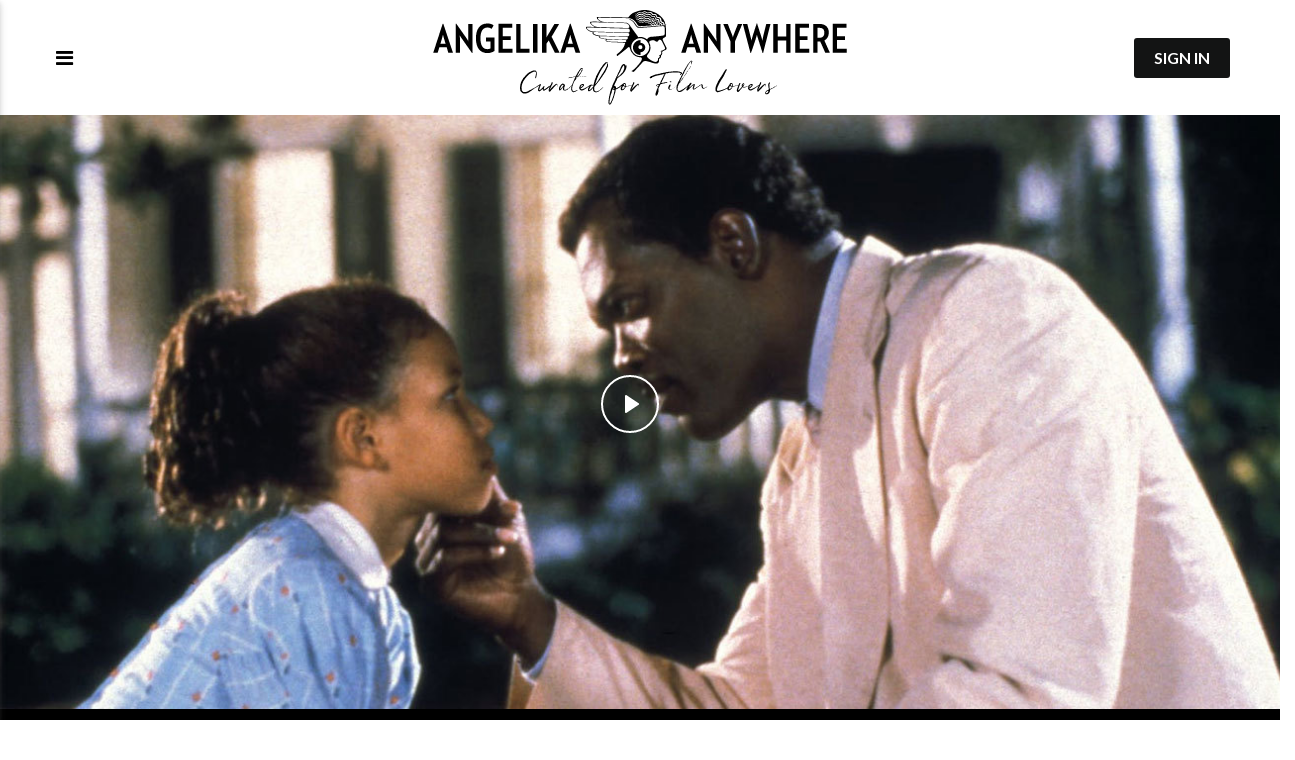

--- FILE ---
content_type: text/html; charset=utf-8
request_url: https://www.angelikaanywhere.com/film/eves-bayou/
body_size: 10669
content:


<!DOCTYPE html>
<html lang="en">
  <head>
    
  
    <!-- Google Tag Manager -->
    <script>(function(w,d,s,l,i){w[l]=w[l]||[];w[l].push({'gtm.start':
    new Date().getTime(),event:'gtm.js'});var f=d.getElementsByTagName(s)[0],
    j=d.createElement(s),dl=l!='dataLayer'?'&l='+l:'';j.async=true;j.src=
    'https://www.googletagmanager.com/gtm.js?id='+i+dl;f.parentNode.insertBefore(j,f);
    })(window,document,'script','dataLayer','GTM-523VQBS');</script>
    <!-- End Google Tag Manager -->
  


    <meta charset="utf-8">
    <meta name="viewport" content="width=device-width, initial-scale=1, shrink-to-fit=no">

    <link rel="manifest" href="/manifest.json">
    <link rel="preload" href="/en_NZ.all.json" as="fetch" crossorigin>
    <link rel="preload" href="/classifications.all.json" as="fetch" crossorigin type="application/json">
    <!-- Kibble:0.17.5 -->
    <!-- Template:0.0.332 -->

    <link rel="stylesheet" href="//cdn.shift72.com/latest/s72.ui.css">
    <link rel="stylesheet" href="//cdn.shift72.com/latest/s72.transactional.css">

    <link rel="stylesheet" href="https://stackpath.bootstrapcdn.com/bootstrap/4.5.2/css/bootstrap.min.css" integrity="sha384-JcKb8q3iqJ61gNV9KGb8thSsNjpSL0n8PARn9HuZOnIxN0hoP+VmmDGMN5t9UJ0Z" crossorigin="anonymous">
    <script src="https://code.jquery.com/jquery-3.5.1.slim.min.js" integrity="sha384-DfXdz2htPH0lsSSs5nCTpuj/zy4C+OGpamoFVy38MVBnE+IbbVYUew+OrCXaRkfj" crossorigin="anonymous"></script>
    <script src="https://cdn.jsdelivr.net/npm/popper.js@1.16.1/dist/umd/popper.min.js" integrity="sha384-9/reFTGAW83EW2RDu2S0VKaIzap3H66lZH81PoYlFhbGU+6BZp6G7niu735Sk7lN" crossorigin="anonymous"></script>
    <script src="https://stackpath.bootstrapcdn.com/bootstrap/4.5.2/js/bootstrap.min.js" integrity="sha384-B4gt1jrGC7Jh4AgTPSdUtOBvfO8shuf57BaghqFfPlYxofvL8/KUEfYiJOMMV+rV" crossorigin="anonymous"></script>



    <link rel="stylesheet" href="/styles/main.css?ZGCacheBuster=1664386031884">

    <link rel="apple-touch-icon" sizes="180x180" href="/images/common/favicon/apple-touch-icon.png">
    <link rel="icon" type="image/png" sizes="32x32" href="/images/common/favicon/favicon-32x32.png">
    <link rel="icon" type="image/png" sizes="16x16" href="/images/common/favicon/favicon-16x16.png">
    <link rel="manifest" href="/images/common/favicon/site.webmanifest">
    <link rel="mask-icon" href="/images/common/favicon/safari-pinned-tab.svg" color="#5bbad5">
    <meta name="msapplication-TileColor" content="#da532c">
    <meta name="theme-color" content="#ffffff">

    <script src="https://cdnjs.cloudflare.com/polyfill/v3/polyfill.min.js?features=default,fetch" defer></script>
    <script src="//cdn.shift72.com/latest/s72.core.js" defer></script>
    <script src="//cdn.shift72.com/latest/s72.ui.js" defer></script>
    <script src="/scripts/main.js" defer></script>
    <script src="/scripts/main2.js" defer></script>
    <link rel="stylesheet" href="/styles/swiper.css">
    <script type="text/javascript" src="/scripts/swiper.min.js"></script>

    <!--added by gm2-->
    <link rel="stylesheet" href="/icons/style.css">



    <link rel="preconnect" href="https://fonts.gstatic.com">
    <link href="https://fonts.googleapis.com/css2?family=Lato:wght@300;400;700;900&display=swap" rel="stylesheet">
    <link rel="stylesheet" href="/styles/custom.css?version=4.9">

    
    <script src="//cdn.shift72.com/latest/s72.transactional.js" defer></script>
    <script src="//js.stripe.com/v3/" defer></script>

    
  

  

  
    
  

  <title>Angelika Anywhere | Eve&#39;s Bayou</title>
  <meta property="og:title" content="Angelika Anywhere | Eve&#39;s Bayou">
  <meta property="og:url" content="https://www.angelikaanywhere.com/film/eves-bayou/">

  
    <meta property="og:site_name" content="Angelika Anywhere">
  

  

  
    
      <meta property="og:type" content="video.movie">
    
  

  
    <meta property="og:video" content="https://shift72d-111.akamaized.net/8dec07b8-c641-4106-853f-821c64251984/eves_bayou_trailer_kb.mp4">
    
    <meta property="og:video:width" content="640" />
    <meta property="og:video:height" content="426" />
    <meta property="og:video:type" content="video/mp4" />
  

  
    <meta name="description" content="&#34;A reminder that sometimes films can venture into the realms of poetry and dreams&#34; (Chicago Sun-Times) Watch Now!">
    <meta property="og:description" content="&#34;A reminder that sometimes films can venture into the realms of poetry and dreams&#34; (Chicago Sun-Times) Watch Now!">
  

  
    <meta name="keywords" content="vod, on demand, ondemand, video, film, movie, rent, stream, Eve&#39;s Bayou movie, Eve&#39;s Bayou 1997, Eve&#39;s Bayou 1997 full movie, Eve&#39;s Bayou where to watch, Eve&#39;s Bayou watch online, Eve&#39;s Bayou online streaming, Eve&#39;s Bayou streaming, Eve&#39;s Bayou Samuel L. Jackson, Jurnee Smollett">
  

  



    <script>
      window.addEventListener('DOMContentLoaded', function(){
        s72.cfg(function(){ return s72.i18n.load('en', '/en_NZ.all.json'); });
        s72.boot({ config: {"ad_delivery":"internal","admin_image_root_path":"https://s72-public-assets-production.s3.amazonaws.com/jny42","admin_intercom_id":"false","admin_meta_custom_fields":"true","admin_moviexchange_default_territory":"us","admin_moviexchange_enabled":"true","admin_show_available_to_date":"true","admin_show_google_settings":"true","admin_validate_meta_licensor":"true","app_link_android":"https://play.google.com/store/apps/details?id=com.screenplus.mobile","app_link_ios":"https://apps.apple.com/us/app/screenplus/id1499428716?ls=1","base_download_url":"https://indiereign187-a.akamaihd.net","base_url":"https://indiereign187-a.akamaihd.net","bg_image_path":"/posters-and-backdrops/1600x1100","carousel":"v2","carousel_image_path":"/posters-and-backdrops/1600x600","chromecast":"true","classification_image_path":"/posters-and-backdrops/170x70","concurrent_content_access_limit":"2","concurrent_streams_limit":"2","content_device_changes_per_period":"1","content_device_changes_period_days":"30","default_image_type":"portrait","detail_page":"v2","device_user_limit":"5","encoding_profile_hd":"screenplus_hd","encoding_profile_sd":"screenplus_sd","feature_ads":"true","feature_transactional":"true","geo_check_on_play":"true","google_tag_manager_id":"GTM-523VQBS","header_image_path":"/posters-and-backdrops/1200x422","heartbeat_freq":"60","heartbeat_tolerance":"5","image_root_path":"https://d2gynsnnx1ixn5.cloudfront.net/jny42","ingestion_manager_version":"3","landscape_poster_path":"/posters-and-backdrops/585x330","licensors":"true","licensors_transactions":"true","media_item_caption":"true","media_item_caption_genres_count":"2","perform_cc_country_check":"true","playback_disable_firefox":"false","player_allow_mobile_drm_content":"true","player_resume":"true","portrait_poster_path":"/posters-and-backdrops/282x422","release_window_prices":"draft","release_window_scheduling":"true","rental_duration_minutes":"43200","rental_playback_duration_minutes":"2880","rental_redeem_period":"30","required_dob":"false","required_dob_and_gender":"false","required_gender":"false","search_disabled":"false","seo_site_keywords":"vod, on demand, ondemand, video, film, movie, rent, stream","seo_site_name":"Angelika Anywhere","seo_title_prefix":"Angelika Anywhere |","seo_title_suffix":"","signup_dob":"true","signup_dob_and_gender":"true","signup_email_optin":"true","signup_gender":"true","stripe_connect_account_id":"acct_1HDDCMITMacucBEe","stripe_pk":"pk_live_pALfp1YEv3uHdJjXiU2dJcvs004js5pyfe","upload":"true","user_analytics":"true","wishlist_enabled":"true"}, toggles: {"admin_add_external_pages":true,"admin_add_report_streams":true,"admin_add_report_time_watched":true,"admin_bg_image":true,"admin_bundles":true,"admin_carousel_image":true,"admin_delete_meta":true,"admin_journal":true,"admin_moviexchange_search":true,"admin_page_images":true,"admin_recommendation_collections":true,"admin_report_activity":true,"admin_report_engagement":true,"admin_report_streamers":true,"admin_user_delete":true,"admin_user_devices":true,"classic_streams_disabled":true,"classifications_enabled":true,"kibble":true,"tax_settings":true,"uploader_v2":true,"use_new_license_server":true,"use_queued_email_sender":true,"user_invite":false} });
      });
    </script>
  </head>
  <body>
  
  
    <s72-cookie-consent></s72-cookie-consent>
    
  
  <!-- Google Tag Manager (noscript) -->
  <noscript><iframe src="https://www.googletagmanager.com/ns.html?id=GTM-523VQBS" height="0" width="0" style="display:none;visibility:hidden"></iframe></noscript>
  <!-- End Google Tag Manager (noscript) -->
  


    
      
<header class="header">
  <script type="text/javascript">
    $(document).ready(function () {
      $('.sidebarCollapse').on('click', function () {
        $('#sidebar, #content').toggleClass('active');
        $('.collapse.in').toggleClass('in');
        $('a[aria-expanded=true]').attr('aria-expanded', 'false');
      });
    });
  </script>

  <nav id="sidebar" class="active gm-nav gm-nav-dark">
    <div class="sidebar-header">
      <a class="navbar-toggler sidebarCollapse activeTogglerBlack s72-btn-modal-close toggle-mobile" id="sidebarCollapse" type="button" s72-collapse=".collapse" aria-controls="navbarsExampleDefault" aria-expanded="false" aria-label="Toggle navigation">
        <svg width="1em" height="1em" viewBox="0 0 16 16" class="bi bi-x" fill="currentColor" xmlns="http://www.w3.org/2000/svg">
          <path fill-rule="evenodd" d="M4.646 4.646a.5.5 0 0 1 .708 0L8 7.293l2.646-2.647a.5.5 0 0 1 .708.708L8.707 8l2.647 2.646a.5.5 0 0 1-.708.708L8 8.707l-2.646 2.647a.5.5 0 0 1-.708-.708L7.293 8 4.646 5.354a.5.5 0 0 1 0-.708z"/>
        </svg>
      </a>
    </div>

    <div class="nav-item" style="padding-left: 15px; padding-right: 15px;">
      <form class="form-search gm-nav__item gm-nav__search gm-has-icon" action="/search.html">
        <input class=" gm-form-item" type="search" placeholder="Search" name="q">
        <i class="gm-ic ico-search"></i>
        <button class="sr-only gm-ic" type="submit">S32earch</button>
      </form>
    </div>

    <ul class="list-unstyled components">
      <div class="nav-item item-mobile-menu" >
        <s72-user-known>
          <s72-dropdown class="nav-item" >
            <a class=" nav-link" href="#">
              <i class="ico-user"></i>
              <small>My Account</small>
            </a>
            
            <div style="padding-left: 15px; padding-right: 15px;border-top: 2px solid #2F2F2F;width: 90%; margin-left: 10px; "></div>
            
            <a class=" nav-link" href="/wishlist.html">My List</a>
            
            <a class=" nav-link" href="/library.html">My Library</a>
            
            <a class=" nav-link" href="/devices.html">My Devices</a>
            
            <a class=" nav-link" href="/account.html">My Account</a>
            
            <a class=" nav-link" href="/pin.html">Activate a Device</a>
            
            <s72-sign-out class="nav-link">Sign Out</s72-sign-out>
          </s72-dropdown>

          <div style="padding-left: 15px; padding-right: 15px;border-top: 2px solid #2F2F2F;width: 90%; margin-left: 10px; "></div>
        </s72-user-known>
        <s72-user-anon>
          <a class="nav-link" href="/signin.html?from=%2Ffilm%2Feves-bayou%2F">SIGN IN</a>

          
            <a class="nav-link" href="/signup.html?from=%2Ffilm%2Feves-bayou%2F">Create an account now</a> 
          
          
          <div style="padding-left: 15px; padding-right: 15px;border-top: 2px solid #2F2F2F;width: 90%; margin-left: 10px; "></div>
        </s72-user-anon>
      </div>

      
        
          <div class="nav-item gm-nav__item " >
            <a class="nav-link gm-nav__link" href="/">Home</a>
          </div>
        
      
        
          <div class="nav-item gm-nav__item " >
            <a class="nav-link gm-nav__link" href="/page/about/">About</a>
          </div>
        
      
        
          <div class="nav-item gm-nav__item " >
            <a class="nav-link gm-nav__link" href="/collection/virtual-cinema/">Virtual Cinema</a>
          </div>
        
      
        
          <div class="nav-item gm-nav__item " >
            <a class="nav-link gm-nav__link" href="/collection/other-curated-collections/">All Curated Collections</a>
          </div>
        
      
        
          <div class="nav-item gm-nav__item " >
            <a class="nav-link gm-nav__link" href="/collection/new-releases/">New Releases</a>
          </div>
        
      
        
          <div class="nav-item gm-nav__item " >
            <a class="nav-link gm-nav__link" href="/page/now-trending/">Now Trending</a>
          </div>
        
      
        
          <div class="nav-item gm-nav__item " >
            <a class="nav-link gm-nav__link" href="/page/films-with-exclusive-bonus-content/">Films with Exclusive Bonus Content</a>
          </div>
        
      
        
          <div class="nav-item gm-nav__item " >
            <a class="nav-link gm-nav__link" href="/page/mark-duplass-recommends/">Mark Duplass Recommends</a>
          </div>
        
      
        
          <div class="nav-item gm-nav__item " >
            <a class="nav-link gm-nav__link" href="/collection/justine-bateman-recommends/">Justine Bateman Recommends</a>
          </div>
        
      
        
          <div class="nav-item gm-nav__item " >
            <a class="nav-link gm-nav__link" href="/collection/browse-all-movies/">Browse all films</a>
          </div>
        
      
        
          <div class="nav-item gm-nav__item " >
            <a class="nav-link gm-nav__link" href="/page/watch/">Ways to Watch</a>
          </div>
        
      
    </ul>
  </nav>

  <s72-user-anon>
    <nav class="navbar user-anon ">
      <button class="navbar-toggler sidebarCollapse" id="sidebarCollapse" type="button" s72-collapse=".collapse" aria-controls="navbarsExampleDefault" aria-expanded="false" aria-label="Toggle navigation">
        <span class="icon-navbar-toggler"></span>
      </button>

      <a class="navbar-brand" href="/">Shift72</a>

      <div class="navbar-nav">
        <!--old classes: btn btn-signin-->
        <a class="gm-btn gm-btn-dark" href="/signin.html?from=%2Ffilm%2Feves-bayou%2F">SIGN IN</a>
      </div>
    </nav>
  </s72-user-anon>
  
  <s72-user-known>
    <nav class="navbar user-known ">
      <button class="navbar-toggler sidebarCollapse" id="sidebarCollapse" type="button" s72-collapse=".collapse" aria-controls="navbarsExampleDefault" aria-expanded="false" aria-label="Toggle navigation">
        <span class="icon-navbar-toggler"></span>
      </button>

      <a class="navbar-brand" href="/">Shift72</a>

      <div class="navbar-nav">
          <a class="gm-btn-light gm-btn-rounded">
            <i class="ico-settings"></i>
          </a>

        <s72-dropdown class="navbar-nav-user-nav item-desktop-menu" >
          <a href="#" class="s72-dropdown-toggle gm-btn-gray gm-btn-rounded">
            <i class="ico-user"></i> 
          </a>
          <div class="s72-dropdown-menu s72-dropdown-menu-right">
            <a class="s72-dropdown-item" href="/wishlist.html">My List</a>
            <a class="s72-dropdown-item" href="/library.html">My Library</a>
            <a class="s72-dropdown-item" href="/devices.html">My Devices</a>
            <a class="s72-dropdown-item" href="/account.html">My Account</a>
            <a class="s72-dropdown-item" href="/pin.html">Activate a Device</a>
            <s72-sign-out class="s72-dropdown-item">Sign Out</s72-sign-out>
          </div>
        </s72-dropdown>
      </div>
    </nav>
  </s72-user-known>
</header>

    

    
<style>
  .carousel-control-next-icon {
    background-image: url(data:image/svg+xml,%3csvg xmlns='http://www.w3.org/2000/svg' fill='%23000' width='8' height='8' viewBox='0 0 8 8'%3e%3cpath d='M2.75 0l-1.5 1.5L3.75 4l-2.5 2.5L2.75 8l4-4-4-4z'/%3e%3c/svg%3e) !important;
  }
  .page-film .film-page-detail-item .s72-btn-play-label{
    display: none !important;
  }
</style>

<div class="page page-film meta-detail meta-detail-film">

  <div class="container-fluid">
    <s72-availability-status data-slug="/film/120642" class="meta-detail-availability-status"></s72-availability-status>
    <s72-availability-label data-slug="/film/120642" class="meta-detail-availability-label"></s72-availability-label>

    <div class="img-bg-film film-page-detail-item" style="background-image: url(https://d2gynsnnx1ixn5.cloudfront.net/jny42/images/1600x600/film/81238/0f2d5cd5a5d1589a088bd2c913d39c19.jpg);">
      <div class="meta-detail-watch-buttons">
        
        <s72-cant-be-watched data-slug="/film/120642">
          <s72-modal-player src="https://shift72d-111.akamaized.net/8dec07b8-c641-4106-853f-821c64251984/eves_bayou_trailer_kb.mp4" data-slug="/film/120642" class="btn-play-square-lg" data-label="TRAILER" autoplay="querystring"></s72-modal-player>
        </s72-cant-be-watched>
        
        <s72-play-button data-slug="/film/120642" class="btn-play-square-lg" data-title="Eve&#39;s Bayou"></s72-play-button>
      </div>
    </div>

    <!-- desktop -->
    <div class="film-detail-black desktop-part row">
      <div class="col-md-6">
        <h1 class="meta-detail-title">Eve&#39;s Bayou</h1>
        <div class="film-detail__top-part">

          <div class="meta-detail-tagline">
            
  <ul class="meta-item-tagline">
    
      <li class="meta-item-tagline-item meta-item-tagline-item-classification" style="display:none">
        <s72-classification-label id="s72-classification-label" data-slug="/film/120642" data-layout="tooltip"></s72-classification-label>
      </li>
      <li class="meta-item-tagline-divider" style="display:none">|</li>
      <script>
        var item = document.getElementById('s72-classification-label');
        item.addEventListener('DOMNodeInserted', function(event) {
          item.style.display = '';
          document.querySelector('#s72-classification-label + .meta-item-tagline-divider').style.display = '';
        });
      </script>
    

    

    
      
        <dl class="meta-item-tagline-item">
          <dt>Genre</dt>
          <dd>Drama</dd>
        </dl>
      
      
      <li class="meta-item-tagline-divider">|</li> 
    

    
      <dl class="meta-item-tagline-item">
        <dt>Runtime</dt>
        <dd>109 mins</dd>
      </dl>
      <li class="meta-item-tagline-divider">|</li>
    

    
      
        <dl class="meta-item-tagline-item">
          <dt>Rated</dt>
          <dd title="Rated R for sexuality and language">R</dd>
        </dl>
        <li class="meta-item-tagline-divider">|</li>
      
    

    
      <dl class="meta-item-tagline-item">
        <dt>Release Date</dt>
        <dd>1997</dd>
      </dl>
      <li class="meta-item-tagline-divider">|</li>
    

    
      <dl class="meta-item-tagline-item">
        <dt>Countries</dt>
        <dd>USA</dd>
      </dl>
      <li class="meta-item-tagline-divider">|</li>
    

    
      <dl class="meta-item-tagline-item">
        <dt>Languages</dt>
        <dd>
          English
          
          <img src="/images/common/closed_captioning_fff.png" height="27px"/> 
          
        </dd>
      </dl>
      <li class="meta-item-tagline-divider">|</li>
    

    
  </ul>

          </div>

          <div class="meta-detail-tagline">
            <div class="buttons-wrapper"> 
              <div class="gm-play-trailer">
                
                <s72-modal-player src="https://shift72d-111.akamaized.net/8dec07b8-c641-4106-853f-821c64251984/eves_bayou_trailer_kb.mp4" data-slug="/film/120642" class="btn-play-square-lg gm-btn-play-min" data-label="TRAILER"></s72-modal-player>
                
              </div>

              <s72-userwishlist-button data-slug="/film/120642" style="float: left" class="btn-wishlist"></s72-userwishlist-button>

              <button class="share-button">
                <i>
                  <svg width="32" height="32" viewBox="0 0 40 40" fill="none" xmlns="http://www.w3.org/2000/svg">
                    <path d="M26 16C27.6569 16 29 14.6569 29 13C29 11.3431 27.6569 10 26 10C24.3431 10 23 11.3431 23 13C23 14.6569 24.3431 16 26 16Z" stroke="currentColor" stroke-width="2" stroke-linecap="round" stroke-linejoin="round"/>
                    <path d="M14 23C15.6569 23 17 21.6569 17 20C17 18.3431 15.6569 17 14 17C12.3431 17 11 18.3431 11 20C11 21.6569 12.3431 23 14 23Z" stroke="currentColor" stroke-width="2" stroke-linecap="round" stroke-linejoin="round"/>
                    <path d="M26 30C27.6569 30 29 28.6569 29 27C29 25.3431 27.6569 24 26 24C24.3431 24 23 25.3431 23 27C23 28.6569 24.3431 30 26 30Z" stroke="currentColor" stroke-width="2" stroke-linecap="round" stroke-linejoin="round"/>
                    <path d="M16.59 21.51L23.42 25.49" stroke="currentColor" stroke-width="2" stroke-linecap="round" stroke-linejoin="round"/>
                    <path d="M23.41 14.51L16.59 18.49" stroke="currentColor" stroke-width="2" stroke-linecap="round" stroke-linejoin="round"/>
                  </svg>
                </i>
                <span>SHARE</span>
              </button>
              <div class="buttons-container">
                
	<a target="_blank" title="Share on Facebook" href="https://www.facebook.com/sharer/sharer.php?u=https%3A%2F%2Fwww.angelikaanywhere.com%2Ffilm%2Feves-bayou%2F" class="btn btn-social btn-social-facebook"><i class="fa fa-facebook-square"></i></a>
	<a target="_blank" title="Tweet" href="https://twitter.com/intent/tweet?text=Eve%27s+Bayou+https%3A%2F%2Fwww.angelikaanywhere.com%2Ffilm%2Feves-bayou%2F" class="btn btn-social btn-social-twitter"><i class="fa fa-twitter-square"></i></a>
	<a target="_blank" title="Share on LinkedIn" href="https://www.linkedin.com/shareArticle?mini=true&url=https%3A%2F%2Fwww.angelikaanywhere.com%2Ffilm%2Feves-bayou%2F&title=Eve%27s+Bayou" class="btn btn-social btn-social-linkedin"><i class="fa fa-linkedin-square"></i></a>	

              </div>
            </div>
          </div>
        </div>
      </div>

      <div class="col-md-6">
        <div class="w-100 d-flex justify-content-end gm-pricing-buttons-area">
          <s72-pricing-buttons class="w-full s72-pricing-buttons-class position-relative gaps" data-slug="/film/120642" data-title="Eve&#39;s Bayou">
          </s72-pricing-buttons>
        </div>
        
        <div class="row film-detail__top-part">
          

          
            
              <div class="col-xl-5 col-md-6" style="padding-left: 40px;">
                <h5 class="normal-text space-film-word text-uppercase">DIRECTED BY:</h5>
              </div>
              <div class="col-xl-7 col-md-6">
                <span class="normal-text space-film-word"> Kasi Lemmons </span>
              </div>
            
          

          
            
          

          
            
          

          
            
              <div class="col-xl-5 col-md-6" style="padding-left: 40px;">
                <h5 class="normal-text space-film-word text-uppercase">WRITTEN BY:</h5>
              </div>
              <div class="col-xl-7 col-md-6">
                <span class="normal-text space-film-word"> Kasi Lemmons </span>
              </div>
            
          

          <div class="col-xl-5 col-md-6" style="padding-left: 40px;">
            <h5 class="normal-text space-film-word text-uppercase">CAST INCLUDES:</h5>
          </div>
          <div class="col-xl-7 col-md-6">
            
              
                <span class="normal-text space-film-word">Jurnee Smollett, </span>
              
                <span class="normal-text space-film-word">Meagan Good, </span>
              
                <span class="normal-text space-film-word">Lynn Whitfield, </span>
              
                <span class="normal-text space-film-word">Samuel L. Jackson</span>
              
            
          </div>
        </div>

        
      </div>

      <div class="w-100 row">
        <div class="col-md-6">
          
            <div class="meta-detail-crew">
              <h4 class="gm-film-h4">ANGELIKA’S NOTE</h4>
              <div class="crew-members">
                <div class="crew-member">
                  <span class="meta-detail-synopsis">What did little Eve see--and how will it haunt her? Husband, father and womanizer Louis Batiste is the head of an affluent family, but it&#39;s the women who rule this gothic world of secrets, lies and mystic forces. Director/Writer Kasi Lemmons&#39; Film Independent Spirit Award winning film is &#34;a reminder that sometimes films can venture into the realms of poetry and dreams&#34; (Chicago Sun-Times). EVE&#39;S BAYOU features acclaimed performances by Oscar nominee Samuel L. Jackson (PULP FICTION), Emmy winner Lynn Whitfield (THE JOSEPHINE BAKER STORY) and Emmy nominee Jurnee Smollett (LOVECRAFT COUNTRY).</span>
                </div>
              </div>
            </div>
          
        </div>
        <div class="col-md-6">
          <div class="meta-detail-crew" style="padding-left: 23px;">
            <h4  class="gm-film-h4">SYNOPSIS</h4>
            <div class="crew-members">
              <div class="crew-member">
                <span class="meta-detail-synopsis"><p>Over the course of a long, hot Louisiana summer, a 10-year-old black girl, Eve Batiste (Jurnee Smollett), discovers that her family’s affluent existence is merely a facade. The philandering of her suave doctor father, Louis (Samuel L. Jackson), creates a rift, throwing Eve’s mother, Roz (Lynn Whitfield), and teenage sister, Cisely (Meagan Good), into emotional turmoil. Eve, though, manages to find some solace with her quirky psychic aunt, Mozelle (Debbi Morgan).</p>
</span>
              </div>
            </div>
          </div>
        </div>
      </div>
    </div>

    <!-- mobile -->
    <div class="film-detail-black mobile-part">
      <h1 class="meta-detail-title">Eve&#39;s Bayou</h1>

      <div class="meta-detail-tagline">
        
  <ul class="meta-item-tagline">
    
      <li class="meta-item-tagline-item meta-item-tagline-item-classification" style="display:none">
        <s72-classification-label id="s72-classification-label" data-slug="/film/120642" data-layout="tooltip"></s72-classification-label>
      </li>
      <li class="meta-item-tagline-divider" style="display:none">|</li>
      <script>
        var item = document.getElementById('s72-classification-label');
        item.addEventListener('DOMNodeInserted', function(event) {
          item.style.display = '';
          document.querySelector('#s72-classification-label + .meta-item-tagline-divider').style.display = '';
        });
      </script>
    

    

    
      
        <dl class="meta-item-tagline-item">
          <dt>Genre</dt>
          <dd>Drama</dd>
        </dl>
      
      
      <li class="meta-item-tagline-divider">|</li> 
    

    
      <dl class="meta-item-tagline-item">
        <dt>Runtime</dt>
        <dd>109 mins</dd>
      </dl>
      <li class="meta-item-tagline-divider">|</li>
    

    
      
        <dl class="meta-item-tagline-item">
          <dt>Rated</dt>
          <dd title="Rated R for sexuality and language">R</dd>
        </dl>
        <li class="meta-item-tagline-divider">|</li>
      
    

    
      <dl class="meta-item-tagline-item">
        <dt>Release Date</dt>
        <dd>1997</dd>
      </dl>
      <li class="meta-item-tagline-divider">|</li>
    

    
      <dl class="meta-item-tagline-item">
        <dt>Countries</dt>
        <dd>USA</dd>
      </dl>
      <li class="meta-item-tagline-divider">|</li>
    

    
      <dl class="meta-item-tagline-item">
        <dt>Languages</dt>
        <dd>
          English
          
          <img src="/images/common/closed_captioning_fff.png" height="27px"/> 
          
        </dd>
      </dl>
      <li class="meta-item-tagline-divider">|</li>
    

    
  </ul>

      </div>

      <div class="w-100 d-flex justify-content-center justify-content-sm-start gm-pricing-buttons-area">
        <s72-pricing-buttons class="w-full s72-pricing-buttons-class-mobile position-relative gaps" data-slug="/film/120642" data-title="Eve&#39;s Bayou">
        </s72-pricing-buttons>
      </div>

      <div class="text-center meta-detail-tagline">
        <div class="buttons-wrapper gm-buttons-wrapper-item">
          <div class="gm-play-trailer">
            
              <s72-modal-player src="https://shift72d-111.akamaized.net/8dec07b8-c641-4106-853f-821c64251984/eves_bayou_trailer_kb.mp4" data-slug="/film/120642" class="btn-play-square-lg gm-btn-play-min" data-label="TRAILER"></s72-modal-player>
            
          </div>

          <s72-userwishlist-button data-slug="/film/120642" style="float: left" class="btn-wishlist"></s72-userwishlist-button>

          <button class="share-button">
            <i class="fa fa-share-alt"></i>
            <span>SHARE</span>
          </button>
          <div class="buttons-container">
            
	<a target="_blank" title="Share on Facebook" href="https://www.facebook.com/sharer/sharer.php?u=https%3A%2F%2Fwww.angelikaanywhere.com%2Ffilm%2Feves-bayou%2F" class="btn btn-social btn-social-facebook"><i class="fa fa-facebook-square"></i></a>
	<a target="_blank" title="Tweet" href="https://twitter.com/intent/tweet?text=Eve%27s+Bayou+https%3A%2F%2Fwww.angelikaanywhere.com%2Ffilm%2Feves-bayou%2F" class="btn btn-social btn-social-twitter"><i class="fa fa-twitter-square"></i></a>
	<a target="_blank" title="Share on LinkedIn" href="https://www.linkedin.com/shareArticle?mini=true&url=https%3A%2F%2Fwww.angelikaanywhere.com%2Ffilm%2Feves-bayou%2F&title=Eve%27s+Bayou" class="btn btn-social btn-social-linkedin"><i class="fa fa-linkedin-square"></i></a>	

          </div>
        </div>
      </div>


      <div class="pt-4 row director-box-mobile">
        
           
            <div class="col-5">
              <h5 class="director-box__title">DIRECTED BY</h5>
            </div>
            <div class="col-7">
              <h5 class="space-film-word"> Kasi Lemmons </h5>
            </div>
          
        

        
          
        

        
          
        

        
           
            <div class="col-5">
              <h5 class="director-box__title">WRITTEN BY</h5>
            </div>
            <div class="col-7">
              <h5 class="space-film-word"> Kasi Lemmons </h5>
            </div>
          
        

        <div class="col-5">
          <h5 class="director-box__title">CAST INCLUDES</h5>
        </div>
        <div class="col-7">
          
          <h5 class="space-film-word">
            
              Jurnee Smollett, 
            
              Meagan Good, 
            
              Lynn Whitfield, 
            
              Samuel L. Jackson
            
          </h5>
          
        </div>

      </div>

      <ul class="mt-4 nav nav-tabs" id="myTab" role="tablist">
        <li class="nav-item">
          <a class="nav-link active" id="home-tab" data-toggle="tab" href="#home" role="tab" aria-controls="home" aria-selected="true">ANGELIKA’S NOTE</a>
        </li>
        <li class="nav-item">
          <a class="nav-link" id="profile-tab" data-toggle="tab" href="#profile" role="tab" aria-controls="profile" aria-selected="false">SYNOPSIS</a>
        </li>
      </ul>

      <div class="mt-3 tab-content" id="myTabContent">
        <div class="tab-pane fade show active" id="home" role="tabpanel" aria-labelledby="home-tab">
          <div class="crew-members">
            <div class="crew-member">
              <span class="meta-detail-synopsis">What did little Eve see--and how will it haunt her? Husband, father and womanizer Louis Batiste is the head of an affluent family, but it&#39;s the women who rule this gothic world of secrets, lies and mystic forces. Director/Writer Kasi Lemmons&#39; Film Independent Spirit Award winning film is &#34;a reminder that sometimes films can venture into the realms of poetry and dreams&#34; (Chicago Sun-Times). EVE&#39;S BAYOU features acclaimed performances by Oscar nominee Samuel L. Jackson (PULP FICTION), Emmy winner Lynn Whitfield (THE JOSEPHINE BAKER STORY) and Emmy nominee Jurnee Smollett (LOVECRAFT COUNTRY).</span>
            </div>
          </div>
        </div>
        <div class="tab-pane fade" id="profile" role="tabpanel" aria-labelledby="profile-tab">
          <div class="crew-members">
            <div class="crew-member">
              <span class="meta-detail-synopsis"><p>Over the course of a long, hot Louisiana summer, a 10-year-old black girl, Eve Batiste (Jurnee Smollett), discovers that her family’s affluent existence is merely a facade. The philandering of her suave doctor father, Louis (Samuel L. Jackson), creates a rift, throwing Eve’s mother, Roz (Lynn Whitfield), and teenage sister, Cisely (Meagan Good), into emotional turmoil. Eve, though, manages to find some solace with her quirky psychic aunt, Mozelle (Debbi Morgan).</p>
</span>
            </div>
          </div>
        </div>
      </div>
    </div>

    <div class="film-detail-white row">
      
        <div class='col-md-6 film-detail-white__col' >
          <div id="criticsReviewCarousel" data-interval="false" class="carousel slide box-carousel">
            <h5>
              <img src="/images/common/critics.svg" class="img-fluid">
            </h5>
            <div class="carousel-inner" >
              
                <div class="carousel-item active">
                  <p>&#34;A sparkling directorial debut.&#34;</p>

                  
                    <p class="upper-bold">Observer</p>
                  
                </div>
              
              
                <div class="carousel-item">
                  <p>&#34;An intensely emotional drama that mixes elements of Southern Gothic with the kinds of characters and tensions that prevail in the plays of Southern writers like Tennessee Williams.&#34;</p>

                  
                    <p class="upper-bold">Variety</p>
                  
                </div>
              
              
                <div class="carousel-item">
                  <p>&#34;For the viewer, it is a reminder that sometimes films can venture into the realms of poetry and dreams.&#34;</p>

                  
                    <p class="upper-bold">Chicago Sun-Times</p>
                  
                </div>
              
            </div>
            
              <a class="carousel-control-prev" href="#criticsReviewCarousel" role="button" data-slide="prev">
                <span class="carousel-control-prev-icon" aria-hidden="true"><i class="fa fa-chevron-left"></i></span>
                <span class="sr-only">Previous</span>
              </a>
              <a class="carousel-control-next" href="#criticsReviewCarousel" role="button" data-slide="next">
                <span class="carousel-control-next-icon" aria-hidden="true"><i class="fa fa-chevron-right"></i></span>
                <span class="sr-only">Next</span>
              </a>
            
            
            
              
            
            
              
            
            
              
            
            
              <ol class="carousel-indicators">
                
                  <li data-target="#criticsReviewCarousel" data-slide-to="0" class="active"></li>
                

                
                  <li data-target="#criticsReviewCarousel" data-slide-to="1"></li>
                

                
                  <li data-target="#criticsReviewCarousel" data-slide-to="2"></li>
                
              </ol>
            
          </div>
        </div>
      
      
        <div class='col-md-6 film-detail-white__col' >
          <div id="awardsFestivalsCarousel" data-interval="false" class="carousel slide box-carousel">
            <h5>
              <img src="/images/common/awards.svg" class="img-fluid">
            </h5>
            <div class="carousel-inner" >
              
                <div class="carousel-item active">
                  <p>Film Independent Spirit Award winner</p>

                  
                    <p class="upper-bold">Best First Feature; Best Supporting Female - Debbi Morgan</p>
                  
                </div>
              

              
                <div class="carousel-item">
                  <p>Toronto International Film Festival</p>

                  
                    <p class="upper-bold">1997</p>
                  
                </div>
              

              
            </div>
            
              <a class="carousel-control-prev" href="#awardsFestivalsCarousel" role="button" data-slide="prev">
                <span class="carousel-control-prev-icon" aria-hidden="true"><i class="fa fa-chevron-left"></i></span>
                <span class="sr-only">Previous</span>
              </a>
              <a class="carousel-control-next" href="#awardsFestivalsCarousel" role="button" data-slide="next">
                <span class="carousel-control-next-icon" aria-hidden="true"><i class="fa fa-chevron-right"></i></span>
                <span class="sr-only">Next</span>
              </a>
            
            
            
              
            
            
              
            
            
            
              <ol class="carousel-indicators">
                
                  <li data-target="#awardsFestivalsCarousel" data-slide-to="0" class="active"></li>
                

                
                  <li data-target="#awardsFestivalsCarousel" data-slide-to="1"></li>
                

                
              </ol>
            
          </div>
        </div>
      
    </div>

    

    <div class="row">
      <div class=" col-md-12">
        
          <div class="page-collection page-collection-slider page-collection-slider-6 page-collection-slider-portrait">
            <div class="page-collection-header">
              <h3 class="page-collection-title">FILMS YOU MIGHT LIKE</h3>
            </div>

            
  <div class="slider slider-6 slider-portrait slider-fluid">
    <s72-slider data-items-per-page="6" data-item-layout="portrait" class="s72-slider-fluid">
      <div class="s72-slider-container-container">
        <div class="s72-slider-container">
          <div class="s72-slider-item-wrapper">
            
               
                <div class="page-collection-item page-collection-slider-item page-collection-slider-item-portrait page-collection-item-portrait page-collection-slider-item-6 page-collection-item-6">
                  

  

  
  
  
  

  
    
  

  

  
  

  <div class="meta-item meta-item-portrait">
    <a href="/film/fences/" target="" class="meta-item-link hola24">
      <div class="poster poster-portrait">
        <s72-playback-progress slug="/film/75787"></s72-playback-progress>

        <s72-availability-status data-slug="/film/75787"></s72-availability-status>
        <s72-availability-label data-slug="/film/75787"></s72-availability-label>

        <s72-image src="https://d2gynsnnx1ixn5.cloudfront.net/jny42/images/282x422/film/75787/e082755f9b5ea9e76c6254d432c1dce1.jpg" alt="Fences" class="poster-image poster-image-portrait" border="0"></s72-image>

        
          <div class="meta-item-body hover d-flex flex-column justify-content-between">
            
              <div class="meta-item-synopsis">August Wilson&#39;s Tony winning play comes to life on the big screen driven by groundbreaking performances by Denzel Washington and Viola Davis</div>
            
            <div class="w-full meta-buttons-wrapper">
                <s72-userwishlist-button data-slug="/film/75787" class="btn-wishlist"></s72-userwishlist-button>
                
                  <div class="gm-play-trailer">
                    
                    <s72-cant-be-watched data-slug="/film/75787">
                      <s72-modal-player src="https://shift72d-111.akamaized.net/7a94096c-f113-4271-bbd6-5b86fc216582/fences_trailer_kb.mp4" data-slug="/film/75787" class="btn-play-square-lg gm-btn-play-min" data-label="TRAILER" autoplay="querystring"></s72-modal-player>
                    </s72-cant-be-watched>
                    
                    <s72-play-button data-slug="/film/75787" class="btn-play-square-lg" data-title="Fences"></s72-play-button>
                  </div>
                
                <button class="gm-btn-more">More</button>
            </div>
          </div>
        
      </div>

      <div class="meta-item-caption">
        <div class="meta-item-title">Fences</div>
        
          
  <ul class="meta-item-tagline">

    

    

    

    

    

      
        <li class="meta-item-tagline-item">
           <span> 2016 </span>
        </li>
     
    

    

    

  </ul>

        
      </div>
    </a>
  </div>



                </div>
               
                <div class="page-collection-item page-collection-slider-item page-collection-slider-item-portrait page-collection-item-portrait page-collection-slider-item-6 page-collection-item-6">
                  

  

  
  
  
  

  
    
  

  

  
  

  <div class="meta-item meta-item-portrait">
    <a href="/film/precious/" target="" class="meta-item-link hola24">
      <div class="poster poster-portrait">
        <s72-playback-progress slug="/film/77765"></s72-playback-progress>

        <s72-availability-status data-slug="/film/77765"></s72-availability-status>
        <s72-availability-label data-slug="/film/77765"></s72-availability-label>

        <s72-image src="https://d2gynsnnx1ixn5.cloudfront.net/jny42/images/282x422/film/77131/54247e3e96232ef38edd3cb53755cc90.jpg" alt="Precious" class="poster-image poster-image-portrait" border="0"></s72-image>

        
          <div class="meta-item-body hover d-flex flex-column justify-content-between">
            
              <div class="meta-item-synopsis">Director Lee Daniels&#39; sophomore work - the &#34;best picture of 2009&#34; (Rolling Stone) - featuring a breakout performance by Gabourey Sidibe</div>
            
            <div class="w-full meta-buttons-wrapper">
                <s72-userwishlist-button data-slug="/film/77765" class="btn-wishlist"></s72-userwishlist-button>
                
                  <div class="gm-play-trailer">
                    
                    <s72-cant-be-watched data-slug="/film/77765">
                      <s72-modal-player src="https://shift72d-111.akamaized.net/5243ebc7-ffef-482e-8b7c-b5d4c1b9ca98/precious_trailer_kb.mp4" data-slug="/film/77765" class="btn-play-square-lg gm-btn-play-min" data-label="TRAILER" autoplay="querystring"></s72-modal-player>
                    </s72-cant-be-watched>
                    
                    <s72-play-button data-slug="/film/77765" class="btn-play-square-lg" data-title="Precious"></s72-play-button>
                  </div>
                
                <button class="gm-btn-more">More</button>
            </div>
          </div>
        
      </div>

      <div class="meta-item-caption">
        <div class="meta-item-title">Precious</div>
        
          
  <ul class="meta-item-tagline">

    

    

    

    

    

      
        <li class="meta-item-tagline-item">
           <span> 2010 </span>
        </li>
     
    

    

    

  </ul>

        
      </div>
    </a>
  </div>



                </div>
               
                <div class="page-collection-item page-collection-slider-item page-collection-slider-item-portrait page-collection-item-portrait page-collection-slider-item-6 page-collection-item-6">
                  

  

  
  
  
  

  
    
  

  

  
  

  <div class="meta-item meta-item-portrait">
    <a href="/film/down-in-the-delta/" target="" class="meta-item-link hola24">
      <div class="poster poster-portrait">
        <s72-playback-progress slug="/film/95637"></s72-playback-progress>

        <s72-availability-status data-slug="/film/95637"></s72-availability-status>
        <s72-availability-label data-slug="/film/95637"></s72-availability-label>

        <s72-image src="https://d2gynsnnx1ixn5.cloudfront.net/jny42/images/282x422/film/93684/7c2cdf8e48db35c30fe703d8108e13d7.png" alt="Down in the Delta" class="poster-image poster-image-portrait" border="0"></s72-image>

        
          <div class="meta-item-body hover d-flex flex-column justify-content-between">
            
              <div class="meta-item-synopsis">Maya Angelou&#39;s sole feature directorial work was heralded as &#34;a triumph&#34; by Time Out New York, starring an outstanding Alfre Woodard</div>
            
            <div class="w-full meta-buttons-wrapper">
                <s72-userwishlist-button data-slug="/film/95637" class="btn-wishlist"></s72-userwishlist-button>
                
                  <div class="gm-play-trailer">
                    
                    <s72-cant-be-watched data-slug="/film/95637">
                      <s72-modal-player src="https://www.youtube.com/watch?v=MYBukURE62w" data-slug="/film/95637" class="btn-play-square-lg gm-btn-play-min" data-label="TRAILER" autoplay="querystring"></s72-modal-player>
                    </s72-cant-be-watched>
                    
                    <s72-play-button data-slug="/film/95637" class="btn-play-square-lg" data-title="Down in the Delta"></s72-play-button>
                  </div>
                
                <button class="gm-btn-more">More</button>
            </div>
          </div>
        
      </div>

      <div class="meta-item-caption">
        <div class="meta-item-title">Down in the Delta</div>
        
          
  <ul class="meta-item-tagline">

    

    

    

    

    

      
        <li class="meta-item-tagline-item">
           <span> 1998 </span>
        </li>
     
    

    

    

  </ul>

        
      </div>
    </a>
  </div>



                </div>
               
                <div class="page-collection-item page-collection-slider-item page-collection-slider-item-portrait page-collection-item-portrait page-collection-slider-item-6 page-collection-item-6">
                  

  

  
  
  
  

  
    
  

  

  
  

  <div class="meta-item meta-item-portrait">
    <a href="/film/sun-children/" target="" class="meta-item-link hola24">
      <div class="poster poster-portrait">
        <s72-playback-progress slug="/film/113070"></s72-playback-progress>

        <s72-availability-status data-slug="/film/113070"></s72-availability-status>
        <s72-availability-label data-slug="/film/113070"></s72-availability-label>

        <s72-image src="https://d2gynsnnx1ixn5.cloudfront.net/jny42/images/282x422/film/113070/f068f0cb94b61f73791dbaadc8966029.jpg" alt="Sun Children " class="poster-image poster-image-portrait" border="0"></s72-image>

        
          <div class="meta-item-body hover d-flex flex-column justify-content-between">
            
              <div class="meta-item-synopsis">A &#34;visually stunning and emotionally stirring&#34; (Hollywood Reporter) award-winner from director Majid Majidi (CHILDREN OF HEAVEN)</div>
            
            <div class="w-full meta-buttons-wrapper">
                <s72-userwishlist-button data-slug="/film/113070" class="btn-wishlist"></s72-userwishlist-button>
                
                  <div class="gm-play-trailer">
                    
                    <s72-cant-be-watched data-slug="/film/113070">
                      <s72-modal-player src="https://shift72d-187.akamaized.net/21314e7d-30b4-4ea9-9cde-18a0a2094738/sun_children__trailer_kb.mp4" data-slug="/film/113070" class="btn-play-square-lg gm-btn-play-min" data-label="TRAILER" autoplay="querystring"></s72-modal-player>
                    </s72-cant-be-watched>
                    
                    <s72-play-button data-slug="/film/113070" class="btn-play-square-lg" data-title="Sun Children "></s72-play-button>
                  </div>
                
                <button class="gm-btn-more">More</button>
            </div>
          </div>
        
      </div>

      <div class="meta-item-caption">
        <div class="meta-item-title">Sun Children </div>
        
          
  <ul class="meta-item-tagline">

    

    

    

    

    

      
        <li class="meta-item-tagline-item">
           <span> 2021 </span>
        </li>
     
    

    

    

  </ul>

        
      </div>
    </a>
  </div>



                </div>
              
            
          </div>
        </div>
      </div>
    </s72-slider>
  </div>


          </div>
        
      </div>
    </div>

    <div class="meta-detail-main">
      <div class="meta-detail-content">
      </div>
    </div>
  </div>
</div>

<script defer>
document.addEventListener('s72loaded', function(event) {
  $('.film-page-detail-item .s72-btn.s72-btn-play').on('click', function(e){
    e.preventDefault();
    e.stopPropagation();

    var buyDesktopBtn = $('.desktop-part .s72-btn.s72-btn-purchase');
    var buyMobileBtn = $('.mobile-part .s72-btn.s72-btn-purchase');
    var closeTrailerModalBtn = $('.s72-modal-container .s72-btn.s72-btn-modal-close');
    
    if(buyDesktopBtn.is(':visible')){
      closeTrailerModalBtn.trigger('click');
      buyDesktopBtn.trigger('click');
    }else if(buyMobileBtn.is(':visible')){
      closeTrailerModalBtn.trigger('click');
      buyMobileBtn.trigger('click');
    }
  });
});
</script>



    
  <footer>
    <!--
      
          <ul class="nav footer-nav">
          
          <li class="nav-item "><a class="nav-link" href="/collection/other-curated-collections/">Curated Collections</a>
          
          <li class="nav-item "><a class="nav-link" href="/collection/browse-all-movies/">Browse all films</a>
          
          <li class="nav-item "><a class="nav-link" href="/page/faq/">FAQ</a>
          
          <li class="nav-item "><a class="nav-link" href="mailto:help@angelikaanywhere.com">Contact Us</a>
          
          <li class="nav-item "><a class="nav-link" href="https://www.angelikaanywhere.com/page/about/">Angelika Film Center</a>
          
          <li class="nav-item "><a class="nav-link" href="https://www.angelikablog.com/">Angelika Blog</a>
          
          <li class="nav-item "><a class="nav-link" href="https://www.readingrdi.com/">Reading International, Inc.</a>
          
          <li class="nav-item "><a class="nav-link" href="/page/privacy/">Privacy Policy</a>
          
          <li class="nav-item "><a class="nav-link" href="/page/terms-and-conditions/">Terms &amp; Conditions</a>
          
          <li class="nav-item "><a class="nav-link" href="https://www.facebook.com/AngelikaAnywhere/">Facebook</a>
          
          <li class="nav-item "><a class="nav-link" href="https://twitter.com/angelikanywhere">Twitter</a>
          
          <li class="nav-item "><a class="nav-link" href="https://www.instagram.com/angelikaanywhere/">Instagram</a>
          
          <li class="nav-item "><a class="nav-link" href="https://www.youtube.com/angelikafilmcentercafe">YouTube</a>
          
        </ul>
      
    -->
    <div class="footer-branding">
      
        <div  class="row p-md-5 footer-flex-container">
          <div class="footer-flex-container__wrapper">
            <div class="footer-flex-container__inner-wrapper col-12 col-lg-7 d-none d-md-flex">
              <div class="footer-flex-container__menu text-left">
                <ul class="menu-footer">
                  <li>
                    <h5>WATCH</h5>
                  </li>
                  <li>
                    
                      
                        <a
                          href="/collection/other-curated-collections/"
                          class="link-footer"
                        >
                          Curated Collections
                        </a>
                      
                    
                      
                    
                      
                    
                      
                    
                      
                    
                      
                    
                      
                    
                      
                    
                      
                    
                      
                    
                      
                    
                      
                    
                      
                    
                  </li>
                  <li>
                    
                      
                    
                      
                        <a
                          href="/collection/browse-all-movies/"
                          class="link-footer"
                        >
                          Browse all films
                        </a>
                      
                    
                      
                    
                      
                    
                      
                    
                      
                    
                      
                    
                      
                    
                      
                    
                      
                    
                      
                    
                      
                    
                      
                    
                  </li>
                </ul>
              </div>

              <div class="footer-flex-container__menu text-left">
                <ul class="menu-footer">
                  <li>
                    <h5>SUPPORT</h5>
                  </li>
                  <li>
                    
                      
                    
                      
                    
                      
                        <a
                          href="/page/faq/"
                          class="link-footer"
                        >
                          FAQ
                        </a>
                      
                    
                      
                    
                      
                    
                      
                    
                      
                    
                      
                    
                      
                    
                      
                    
                      
                    
                      
                    
                      
                    
                  </li>
                  <li>
                    
                      
                    
                      
                    
                      
                    
                      
                        <a
                          href="mailto:help@angelikaanywhere.com"
                          class="link-footer"
                        >
                          Contact Us
                        </a>
                      
                    
                      
                    
                      
                    
                      
                    
                      
                    
                      
                    
                      
                    
                      
                    
                      
                    
                      
                    
                  </li>
                </ul>
              </div>
              
              <div class="footer-flex-container__menu text-left">
                <ul class="menu-footer">
                  <li>
                    <h5>ABOUT US</h5>
                  </li>
                  <li>
                    
                      
                    
                      
                    
                      
                    
                      
                    
                      
                        <a
                          href="https://www.angelikaanywhere.com/page/about/"
                          class="link-footer"
                        >
                          Angelika Film Center
                        </a>
                      
                    
                      
                    
                      
                    
                      
                    
                      
                    
                      
                    
                      
                    
                      
                    
                      
                    
                  </li>
                  <li>
                    
                      
                    
                      
                    
                      
                    
                      
                    
                      
                    
                      
                        <a
                          href="https://www.angelikablog.com/"
                          class="link-footer"
                        >
                          Angelika Blog
                        </a>
                      
                    
                      
                    
                      
                    
                      
                    
                      
                    
                      
                    
                      
                    
                      
                    
                  </li>
                  <li>
                    
                      
                    
                      
                    
                      
                    
                      
                    
                      
                    
                      
                    
                      
                        <a
                          href="https://www.readingrdi.com/"
                          class="link-footer"
                        >
                          Reading International, Inc.
                        </a>
                      
                    
                      
                    
                      
                    
                      
                    
                      
                    
                      
                    
                      
                    
                  </li>
                </ul>
              </div>
            </div>

            <div class="right-links-container col-lg-5 col-12">
              <div class="subscribe-container w-100">
                <ul class="menu-footer">
                  <li> 
                    <h5>Stay in touch</h5>
                  </li>
                </ul>
                <form class="d-flex align-items-center validate w-100 gm-gaps" action="https://readingrdi.us8.list-manage.com/subscribe/post?u=d3145609b7bc31bd57e23b6ff&amp;id=d7161a06f6" method="post" id="mc-embedded-subscribe-form" name="mc-embedded-subscribe-form" target="_blank" novalidate>
                  <div class="w-100">
                    <input type="email" name="EMAIL" class="required gm-form-item" id="mce-EMAIL" placeholder="Email address">
                  </div>
                  <div class="text-center">
                    <button type="submit" value="Subscribe" name="subscribe" id="mc-embedded-subscribe" class="gm-btn-dark">Sign Up</button>
                  </div>

                  <div style="position: absolute; left: -5000px;" aria-hidden="true"><input type="text" name="b_d3145609b7bc31bd57e23b6ff_d7161a06f6" tabindex="-1" value=""></div>

                </form>
              </div>
              <div class="social-link-container ">
                <span>
                  
                    
                  
                    
                  
                    
                  
                    
                  
                    
                  
                    
                  
                    
                  
                    
                  
                    
                  
                    
                      <a
                        href="https://www.facebook.com/AngelikaAnywhere/"
                        class="social-link fb"
                        target="_blank"
                      >
                        <i class="fa fa-facebook-f"></i>
                      </a>
                    
                  
                    
                  
                    
                  
                    
                  
                </span>
                <span>
                  
                    
                  
                    
                  
                    
                  
                    
                  
                    
                  
                    
                  
                    
                  
                    
                  
                    
                  
                    
                  
                    
                      <a
                        href="https://twitter.com/angelikanywhere"
                        class="social-link tw"
                        target="_blank"
                      >
                        <i class="fa fa-twitter"></i>
                      </a>
                    
                  
                    
                  
                    
                  
                </span>
                <span>
                  
                    
                  
                    
                  
                    
                  
                    
                  
                    
                  
                    
                  
                    
                  
                    
                  
                    
                  
                    
                  
                    
                  
                    
                      <a
                        href="https://www.instagram.com/angelikaanywhere/"
                        class="social-link ig"
                        target="_blank"
                      >
                        <i class="fa fa-instagram"></i>
                      </a>
                    
                  
                    
                  
                </span>
                <span>
                  
                    
                  
                    
                  
                    
                  
                    
                  
                    
                  
                    
                  
                    
                  
                    
                  
                    
                  
                    
                  
                    
                  
                    
                  
                    
                      <a
                        href="https://www.youtube.com/angelikafilmcentercafe"
                        class="social-link yt"
                        target="_blank"
                      >
                        <i class="fa fa-youtube"></i>
                      </a>
                    
                  
                </span>
              </div>
              <ul class="menu-footer w-100">
                <li>
                  <h5>DOWNLOAD THE PLAYER</h5>
                </li>
              </ul>
              <div class="app-links-container d-flex">
              
                <a href="https://play.google.com/store/apps/details?id=com.shift72.angelikaanywhere" target="_blank">
                  <img src="/images/common/google-play-badge.svg">
                </a>
                <a href="https://apps.apple.com/us/app/angelika-anywhere-player/id1531657964" target="_blank">
                  <img src="/images/common/app-store-badge.svg">
                </a>
              </div>
            </div>

            <div class="col-md-12 p-md-2 line-footer mt-3 mt-md-5 d-none d-lg-block"></div>

            <div class="footer-flex-container__extra col-12">
              <div class="footer-branding-copyright text-center">
                
                  
                
                  
                
                  
                
                  
                
                  
                
                  
                
                  
                
                  
                    <a
                      href="/page/privacy/"
                      class="link-footer"
                    >
                      Privacy Policy
                    </a>
                  
                
                  
                
                  
                
                  
                
                  
                
                  
                
                
                  
                
                  
                
                  
                
                  
                
                  
                
                  
                
                  
                
                  
                
                  
                    <a
                      href="/page/terms-and-conditions/"
                      class="link-footer"
                    >
                      Terms &amp; Conditions
                    </a>
                  
                
                  
                
                  
                
                  
                
                  
                
                <p class="link-footer">Call 1-886-ANGELIKA. &nbsp;&nbsp; ©2020 Reading International, Inc.</p>
              </div>
            </div>
          </div>
        </div>
      
    </div>
  </footer>


    
  

    
  </body>
</html>


--- FILE ---
content_type: text/css; charset=utf-8
request_url: https://www.angelikaanywhere.com/icons/style.css
body_size: 2086
content:
@font-face {
  font-family: 'icomoon';
  src:  url('fonts/icomoon.eot?5qgke');
  src:  url('fonts/icomoon.eot?5qgke#iefix') format('embedded-opentype'),
    url('fonts/icomoon.ttf?5qgke') format('truetype'),
    url('fonts/icomoon.woff?5qgke') format('woff'),
    url('fonts/icomoon.svg?5qgke#icomoon') format('svg');
  font-weight: normal;
  font-style: normal;
  font-display: block;
}

[class^="ico-"], [class*=" ico-"] {
  /* use !important to prevent issues with browser extensions that change fonts */
  font-family: 'icomoon' !important;
  speak: never;
  font-style: normal;
  font-weight: normal;
  font-variant: normal;
  text-transform: none;
  line-height: 1;

  /* Better Font Rendering =========== */
  -webkit-font-smoothing: antialiased;
  -moz-osx-font-smoothing: grayscale;
}

.ico-activity:before {
  content: "\e900";
}
.ico-airplay:before {
  content: "\e901";
}
.ico-alert-circle:before {
  content: "\e902";
}
.ico-alert-octagon:before {
  content: "\e903";
}
.ico-alert-triangle:before {
  content: "\e904";
}
.ico-align-center:before {
  content: "\e905";
}
.ico-align-justify:before {
  content: "\e906";
}
.ico-align-left:before {
  content: "\e907";
}
.ico-align-right:before {
  content: "\e908";
}
.ico-anchor:before {
  content: "\e909";
}
.ico-aperture:before {
  content: "\e90a";
}
.ico-archive:before {
  content: "\e90b";
}
.ico-arrow-down:before {
  content: "\e90c";
}
.ico-arrow-down-circle:before {
  content: "\e90d";
}
.ico-arrow-down-left:before {
  content: "\e90e";
}
.ico-arrow-down-right:before {
  content: "\e90f";
}
.ico-arrow-left:before {
  content: "\e910";
}
.ico-arrow-left-circle:before {
  content: "\e911";
}
.ico-arrow-right:before {
  content: "\e912";
}
.ico-arrow-right-circle:before {
  content: "\e913";
}
.ico-arrow-up:before {
  content: "\e914";
}
.ico-arrow-up-circle:before {
  content: "\e915";
}
.ico-arrow-up-left:before {
  content: "\e916";
}
.ico-arrow-up-right:before {
  content: "\e917";
}
.ico-at-sign:before {
  content: "\e918";
}
.ico-award:before {
  content: "\e919";
}
.ico-bar-chart:before {
  content: "\e91a";
}
.ico-bar-chart-2:before {
  content: "\e91b";
}
.ico-battery:before {
  content: "\e91c";
}
.ico-battery-charging:before {
  content: "\e91d";
}
.ico-bell:before {
  content: "\e91e";
}
.ico-bell-off:before {
  content: "\e91f";
}
.ico-bluetooth:before {
  content: "\e920";
}
.ico-bold:before {
  content: "\e921";
}
.ico-book:before {
  content: "\e922";
}
.ico-book-open:before {
  content: "\e923";
}
.ico-bookmark:before {
  content: "\e924";
}
.ico-box:before {
  content: "\e925";
}
.ico-briefcase:before {
  content: "\e926";
}
.ico-calendar:before {
  content: "\e927";
}
.ico-camera:before {
  content: "\e928";
}
.ico-camera-off:before {
  content: "\e929";
}
.ico-cast:before {
  content: "\e92a";
}
.ico-check:before {
  content: "\e92b";
}
.ico-check-circle:before {
  content: "\e92c";
}
.ico-check-square:before {
  content: "\e92d";
}
.ico-chevron-down:before {
  content: "\e92e";
}
.ico-chevron-left:before {
  content: "\e92f";
}
.ico-chevron-right:before {
  content: "\e930";
}
.ico-chevron-up:before {
  content: "\e931";
}
.ico-chevrons-down:before {
  content: "\e932";
}
.ico-chevrons-left:before {
  content: "\e933";
}
.ico-chevrons-right:before {
  content: "\e934";
}
.ico-chevrons-up:before {
  content: "\e935";
}
.ico-chrome:before {
  content: "\e936";
}
.ico-circle:before {
  content: "\e937";
}
.ico-clipboard:before {
  content: "\e938";
}
.ico-clock:before {
  content: "\e939";
}
.ico-cloud:before {
  content: "\e93a";
}
.ico-cloud-drizzle:before {
  content: "\e93b";
}
.ico-cloud-lightning:before {
  content: "\e93c";
}
.ico-cloud-off:before {
  content: "\e93d";
}
.ico-cloud-rain:before {
  content: "\e93e";
}
.ico-cloud-snow:before {
  content: "\e93f";
}
.ico-code:before {
  content: "\e940";
}
.ico-codepen:before {
  content: "\e941";
}
.ico-codesandbox:before {
  content: "\e942";
}
.ico-coffee:before {
  content: "\e943";
}
.ico-columns:before {
  content: "\e944";
}
.ico-command:before {
  content: "\e945";
}
.ico-compass:before {
  content: "\e946";
}
.ico-copy:before {
  content: "\e947";
}
.ico-corner-down-left:before {
  content: "\e948";
}
.ico-corner-down-right:before {
  content: "\e949";
}
.ico-corner-left-down:before {
  content: "\e94a";
}
.ico-corner-left-up:before {
  content: "\e94b";
}
.ico-corner-right-down:before {
  content: "\e94c";
}
.ico-corner-right-up:before {
  content: "\e94d";
}
.ico-corner-up-left:before {
  content: "\e94e";
}
.ico-corner-up-right:before {
  content: "\e94f";
}
.ico-cpu:before {
  content: "\e950";
}
.ico-credit-card:before {
  content: "\e951";
}
.ico-crop:before {
  content: "\e952";
}
.ico-crosshair:before {
  content: "\e953";
}
.ico-database:before {
  content: "\e954";
}
.ico-delete:before {
  content: "\e955";
}
.ico-disc:before {
  content: "\e956";
}
.ico-dollar-sign:before {
  content: "\e957";
}
.ico-download:before {
  content: "\e958";
}
.ico-download-cloud:before {
  content: "\e959";
}
.ico-droplet:before {
  content: "\e95a";
}
.ico-edit:before {
  content: "\e95b";
}
.ico-edit-2:before {
  content: "\e95c";
}
.ico-edit-3:before {
  content: "\e95d";
}
.ico-external-link:before {
  content: "\e95e";
}
.ico-eye:before {
  content: "\e95f";
}
.ico-eye-off:before {
  content: "\e960";
}
.ico-facebook:before {
  content: "\e961";
}
.ico-fast-forward:before {
  content: "\e962";
}
.ico-feather:before {
  content: "\e963";
}
.ico-figma:before {
  content: "\e964";
}
.ico-file:before {
  content: "\e965";
}
.ico-file-minus:before {
  content: "\e966";
}
.ico-file-plus:before {
  content: "\e967";
}
.ico-file-text:before {
  content: "\e968";
}
.ico-film:before {
  content: "\e969";
}
.ico-filter:before {
  content: "\e96a";
}
.ico-flag:before {
  content: "\e96b";
}
.ico-folder:before {
  content: "\e96c";
}
.ico-folder-minus:before {
  content: "\e96d";
}
.ico-folder-plus:before {
  content: "\e96e";
}
.ico-framer:before {
  content: "\e96f";
}
.ico-frown:before {
  content: "\e970";
}
.ico-gift:before {
  content: "\e971";
}
.ico-git-branch:before {
  content: "\e972";
}
.ico-git-commit:before {
  content: "\e973";
}
.ico-git-merge:before {
  content: "\e974";
}
.ico-git-pull-request:before {
  content: "\e975";
}
.ico-github:before {
  content: "\e976";
}
.ico-gitlab:before {
  content: "\e977";
}
.ico-globe:before {
  content: "\e978";
}
.ico-grid:before {
  content: "\e979";
}
.ico-hard-drive:before {
  content: "\e97a";
}
.ico-hash:before {
  content: "\e97b";
}
.ico-headphones:before {
  content: "\e97c";
}
.ico-heart:before {
  content: "\e97d";
}
.ico-help-circle:before {
  content: "\e97e";
}
.ico-hexagon:before {
  content: "\e97f";
}
.ico-home:before {
  content: "\e980";
}
.ico-image:before {
  content: "\e981";
}
.ico-inbox:before {
  content: "\e982";
}
.ico-info:before {
  content: "\e983";
}
.ico-instagram:before {
  content: "\e984";
}
.ico-italic:before {
  content: "\e985";
}
.ico-key:before {
  content: "\e986";
}
.ico-layers:before {
  content: "\e987";
}
.ico-layout:before {
  content: "\e988";
}
.ico-life-buoy:before {
  content: "\e989";
}
.ico-link:before {
  content: "\e98a";
}
.ico-link-2:before {
  content: "\e98b";
}
.ico-linkedin:before {
  content: "\e98c";
}
.ico-list:before {
  content: "\e98d";
}
.ico-loader:before {
  content: "\e98e";
}
.ico-lock:before {
  content: "\e98f";
}
.ico-log-in:before {
  content: "\e990";
}
.ico-log-out:before {
  content: "\e991";
}
.ico-mail:before {
  content: "\e992";
}
.ico-map:before {
  content: "\e993";
}
.ico-map-pin:before {
  content: "\e994";
}
.ico-maximize:before {
  content: "\e995";
}
.ico-maximize-2:before {
  content: "\e996";
}
.ico-meh:before {
  content: "\e997";
}
.ico-menu:before {
  content: "\e998";
}
.ico-message-circle:before {
  content: "\e999";
}
.ico-message-square:before {
  content: "\e99a";
}
.ico-mic:before {
  content: "\e99b";
}
.ico-mic-off:before {
  content: "\e99c";
}
.ico-minimize:before {
  content: "\e99d";
}
.ico-minimize-2:before {
  content: "\e99e";
}
.ico-minus:before {
  content: "\e99f";
}
.ico-minus-circle:before {
  content: "\e9a0";
}
.ico-minus-square:before {
  content: "\e9a1";
}
.ico-monitor:before {
  content: "\e9a2";
}
.ico-moon:before {
  content: "\e9a3";
}
.ico-more-horizontal:before {
  content: "\e9a4";
}
.ico-more-vertical:before {
  content: "\e9a5";
}
.ico-mouse-pointer:before {
  content: "\e9a6";
}
.ico-move:before {
  content: "\e9a7";
}
.ico-music:before {
  content: "\e9a8";
}
.ico-navigation:before {
  content: "\e9a9";
}
.ico-navigation-2:before {
  content: "\e9aa";
}
.ico-octagon:before {
  content: "\e9ab";
}
.ico-package:before {
  content: "\e9ac";
}
.ico-paperclip:before {
  content: "\e9ad";
}
.ico-pause:before {
  content: "\e9ae";
}
.ico-pause-circle:before {
  content: "\e9af";
}
.ico-pen-tool:before {
  content: "\e9b0";
}
.ico-percent:before {
  content: "\e9b1";
}
.ico-phone:before {
  content: "\e9b2";
}
.ico-phone-call:before {
  content: "\e9b3";
}
.ico-phone-forwarded:before {
  content: "\e9b4";
}
.ico-phone-incoming:before {
  content: "\e9b5";
}
.ico-phone-missed:before {
  content: "\e9b6";
}
.ico-phone-off:before {
  content: "\e9b7";
}
.ico-phone-outgoing:before {
  content: "\e9b8";
}
.ico-pie-chart:before {
  content: "\e9b9";
}
.ico-play:before {
  content: "\e9ba";
}
.ico-play-circle:before {
  content: "\e9bb";
}
.ico-plus:before {
  content: "\e9bc";
}
.ico-plus-circle:before {
  content: "\e9bd";
}
.ico-plus-square:before {
  content: "\e9be";
}
.ico-pocket:before {
  content: "\e9bf";
}
.ico-power:before {
  content: "\e9c0";
}
.ico-printer:before {
  content: "\e9c1";
}
.ico-radio:before {
  content: "\e9c2";
}
.ico-refresh-ccw:before {
  content: "\e9c3";
}
.ico-refresh-cw:before {
  content: "\e9c4";
}
.ico-repeat:before {
  content: "\e9c5";
}
.ico-rewind:before {
  content: "\e9c6";
}
.ico-rotate-ccw:before {
  content: "\e9c7";
}
.ico-rotate-cw:before {
  content: "\e9c8";
}
.ico-rss:before {
  content: "\e9c9";
}
.ico-save:before {
  content: "\e9ca";
}
.ico-scissors:before {
  content: "\e9cb";
}
.ico-search:before {
  content: "\e9cc";
}
.ico-send:before {
  content: "\e9cd";
}
.ico-server:before {
  content: "\e9ce";
}
.ico-settings:before {
  content: "\e9cf";
}
.ico-share:before {
  content: "\e9d0";
}
.ico-share-2:before {
  content: "\e9d1";
}
.ico-shield:before {
  content: "\e9d2";
}
.ico-shield-off:before {
  content: "\e9d3";
}
.ico-shopping-bag:before {
  content: "\e9d4";
}
.ico-shopping-cart:before {
  content: "\e9d5";
}
.ico-shuffle:before {
  content: "\e9d6";
}
.ico-sidebar:before {
  content: "\e9d7";
}
.ico-skip-back:before {
  content: "\e9d8";
}
.ico-skip-forward:before {
  content: "\e9d9";
}
.ico-slack:before {
  content: "\e9da";
}
.ico-slash:before {
  content: "\e9db";
}
.ico-sliders:before {
  content: "\e9dc";
}
.ico-smartphone:before {
  content: "\e9dd";
}
.ico-smile:before {
  content: "\e9de";
}
.ico-speaker:before {
  content: "\e9df";
}
.ico-square:before {
  content: "\e9e0";
}
.ico-star:before {
  content: "\e9e1";
}
.ico-stop-circle:before {
  content: "\e9e2";
}
.ico-sun:before {
  content: "\e9e3";
}
.ico-sunrise:before {
  content: "\e9e4";
}
.ico-sunset:before {
  content: "\e9e5";
}
.ico-tablet:before {
  content: "\e9e6";
}
.ico-tag:before {
  content: "\e9e7";
}
.ico-target:before {
  content: "\e9e8";
}
.ico-terminal:before {
  content: "\e9e9";
}
.ico-thermometer:before {
  content: "\e9ea";
}
.ico-thumbs-down:before {
  content: "\e9eb";
}
.ico-thumbs-up:before {
  content: "\e9ec";
}
.ico-toggle-left:before {
  content: "\e9ed";
}
.ico-toggle-right:before {
  content: "\e9ee";
}
.ico-tool:before {
  content: "\e9ef";
}
.ico-trash:before {
  content: "\e9f0";
}
.ico-trash-2:before {
  content: "\e9f1";
}
.ico-trello:before {
  content: "\e9f2";
}
.ico-trending-down:before {
  content: "\e9f3";
}
.ico-trending-up:before {
  content: "\e9f4";
}
.ico-triangle:before {
  content: "\e9f5";
}
.ico-truck:before {
  content: "\e9f6";
}
.ico-tv:before {
  content: "\e9f7";
}
.ico-twitch:before {
  content: "\e9f8";
}
.ico-twitter:before {
  content: "\e9f9";
}
.ico-type:before {
  content: "\e9fa";
}
.ico-umbrella:before {
  content: "\e9fb";
}
.ico-underline:before {
  content: "\e9fc";
}
.ico-unlock:before {
  content: "\e9fd";
}
.ico-upload:before {
  content: "\e9fe";
}
.ico-upload-cloud:before {
  content: "\e9ff";
}
.ico-user:before {
  content: "\ea00";
}
.ico-user-check:before {
  content: "\ea01";
}
.ico-user-minus:before {
  content: "\ea02";
}
.ico-user-plus:before {
  content: "\ea03";
}
.ico-user-x:before {
  content: "\ea04";
}
.ico-users:before {
  content: "\ea05";
}
.ico-video:before {
  content: "\ea06";
}
.ico-video-off:before {
  content: "\ea07";
}
.ico-voicemail:before {
  content: "\ea08";
}
.ico-volume:before {
  content: "\ea09";
}
.ico-volume-1:before {
  content: "\ea0a";
}
.ico-volume-2:before {
  content: "\ea0b";
}
.ico-volume-x:before {
  content: "\ea0c";
}
.ico-watch:before {
  content: "\ea0d";
}
.ico-wifi:before {
  content: "\ea0e";
}
.ico-wifi-off:before {
  content: "\ea0f";
}
.ico-wind:before {
  content: "\ea10";
}
.ico-x:before {
  content: "\ea11";
}
.ico-x-circle:before {
  content: "\ea12";
}
.ico-x-octagon:before {
  content: "\ea13";
}
.ico-x-square:before {
  content: "\ea14";
}
.ico-youtube:before {
  content: "\ea15";
}
.ico-zap:before {
  content: "\ea16";
}
.ico-zap-off:before {
  content: "\ea17";
}
.ico-zoom-in:before {
  content: "\ea18";
}
.ico-zoom-out:before {
  content: "\ea19";
}


--- FILE ---
content_type: text/css; charset=utf-8
request_url: https://www.angelikaanywhere.com/styles/custom.css?version=4.9
body_size: 10609
content:
:root {
  --main-pink: #f63ce8;
  --main-blue: #6d7fcc;
  --main-bright-blue: #00a2ff;
  --main-dark-grey: #777777;
  --main-grey: #c4c4c4;
  --main-light-grey: #f7f7f7;
}

.button-aa {
  padding: 30px;
  padding-left: 60px;
  padding-right: 60px;
  color: black;
  font-weight: bold;
  background: white;
}

.button-aa:hover {
  color: black;
  text-decoration: none;
}

.rent {
  margin-right: -15px;
  margin-left: 15px;
}

.s72-btn-play .s72-icon-play circle,
.s72-btn-play .s72-icon-play path {
  stroke: white;
  transition: stroke 0.15s ease-in-out, fill 0.15s ease-in-out;
}

.s72-btn-play .s72-icon-play circle {
  fill: transparent;
}

.s72-btn-play {
  color: white;
  font-weight: normal;
}

.btn-link:hover,
.s72-btn-combined-auth-change:hover,
.s72-btn-play:hover,
.s72-btn-userdevices-cancel:hover {
  color: white;
  text-decoration: none;
}

.meta-detail-title {
  text-transform: uppercase;
  font-weight: 900;
  font-size: 40px;
  line-height: 48px;
  min-height: 50px;
  letter-spacing: 1px;
  margin-bottom: 15px !important;
}
@media (max-width: 900px) {
  .meta-detail-title {
    font-size: 24px;
  }
}

.title-pink {
  color: var(--main-pink) !important;
}

.page-collection-header {
  padding-top: 10px !important;
  margin-top: 30px;
  padding-bottom: 10px;
}

@media (max-width: 576px) {
  .page-collection-item-6,
  .s72-userlibrary-items .meta-item,
  .s72-searchresults-results .meta-item {
    width: 165px;
  }

  .page-collection-item-6 .poster-portrait,
  .s72-userlibrary-items .meta-item .poster-portrait,
  .s72-searchresults-results .meta-item .poster-portrait {
    width: 155px;
    height: inherit;
  }
}

footer {
  background-color: var(--main-light-grey);
}

.footer-nav {
  text-align: center;
}

.footer-nav a {
  color: black !important;
}

.powered-by {
  display: none;
}

.footer-brand {
  min-width: 100px;
  height: 45px;
  margin: 0 auto;
  background: url(../images/common/footer.png) left center/100% no-repeat;
}

.menu-footer {
  list-style: none;
}

.menu-footer li {
  margin-top: 7px;
}

.link-footer {
  color: var(--main-dark-grey);
  margin-top: 20px;
}

.link-footer:focus {
  color: var(--main-dark-grey);
  font-weight: bold;
  text-decoration: none;
}

.link-footer:hover {
  color: var(--main-dark-grey);
  font-weight: bold;
  text-decoration: none;
}

.footer-flex-container__wrapper {
  display: flex;
  justify-content: space-between;
  width: 100%;
  flex-wrap: wrap;
}

/* .footer-flex-container__wrapper .line-footer {
  display: none;
} */

.footer-flex-container__inner-wrapper {
  display: flex;
  flex-grow: 1;
  justify-content: flex-start;
  gap: 15px;
}

.footer-branding-copyright {
  color: var(--main-dark-grey);
  display: flex;
  align-items: center;
  margin-bottom: 10px;
  justify-content: center;
}

.footer-branding-copyright .link-footer {
  margin-top: 0;
  font-size: 16px;
  font-weight: 700 !important;
  margin-right: 20px;
  color: var(--gray-dark) !important;
}

.line-footer {
  border-top: 1px solid #c2c2c2;
}

.footer-branding-copyright p {
  font-size: 14px;
  margin-bottom: 0;
}

.wrapper {
  display: flex;
  align-items: stretch;
}

a[aria-expanded="false"]::before,
a[aria-expanded="true"]::before {
  /*  content: '\e259'; */
  display: block;
  position: absolute;
  right: 20px;
  font-family: "Glyphicons Halflings";
  font-size: 0.6em;
}
a[aria-expanded="true"]::before {
  content: "\e260";
}

ul ul a {
  font-size: 0.9em !important;
  padding-left: 30px !important;
  background: var(--main-blue);
}

ul.CTAs {
  padding: 20px;
}

ul.CTAs a {
  text-align: center;
  font-size: 0.9em !important;
  display: block;
  border-radius: 5px;
  margin-bottom: 5px;
}
a.download {
  background: white;
  color: var(--main-blue);
}

a.article,
a.article:hover {
  background: white !important;
  color: black !important;
}

/* ---------------------------------------------------
    MEDIAQUERIES
----------------------------------------------------- */

.toggle-mobile {
  color: white;
}

.list-unstyled a:hover {
  color: white !important;
}

.upper {
  text-transform: uppercase;
}

.bg-grey {
  background: var(--main-light-grey);
}

.bg-black {
  background: black;
}

.bg-black h3 {
  color: #fff;
  font-weight: bold;
  border-top: solid 4px #fff;
  padding-top: 10px;
  margin-bottom: 10px !important;
  text-align: left;
}

.bg-black .meta-item-title {
  color: white !important;
}

.bg-black .meta-item-tagline li {
  color: white !important;
}

.curated-collections img {
  width: 160px;
  height: 160px;
  object-fit: cover;
}

.curated-collections .poster-portrait {
  width: 160px;
  height: 160px;
}

.featured-meta-item-body {
  background: none !important;
}

@media (max-width: 767px) {
  .page-collection-list-container .page-collection-header {
    margin: 0;
    border-top: 0 !important;
    padding: 15px 0 !important;
  }

  .page-collection-list-container
    .page-collection-header
    .page-collection-title {
    margin-bottom: 0 !important;
  }

  .footer-branding > .row,
  .container-fluid > .row {
    margin-right: 0;
    margin-left: 0;
  }
}

.button-rent {
  padding: 10px;
  padding-left: 40px;
  padding-right: 40px;
  color: black;
  font-weight: bold;
  background: white;
}

.button-see {
  padding: 10px;
  padding-left: 40px;
  padding-right: 40px;
  color: white;
  font-weight: bold;
  background: transparent;
  border: 2px solid white;
}

.meta-item-body .title-item {
  color: black;
  letter-spacing: 0.1rem;
}

.meta-item-body a:hover {
  text-decoration: none;
}

.buttons-rent .button-rent:hover {
  color: black;
}

.buttons-rent .button-see:hover {
  color: white;
}

.category-page .meta-item-title {
  text-align: center;
}

.category-page .meta-item-tagline li {
  display: none;
}

.category-full .title-item {
  color: white;
  margin-bottom: 20px;
}

.bg-black .page-collection-item-4 .poster,
.page-collection-item-4 .s72-shopping-modal-header-image {
  width: 160px;
}

.bg-black .page-collection-item-4 {
  width: 170px;
}

.btn-wishlist .s72-btn-wishlist {
  color: white;
  background: transparent;
  border: 0;
}
.btn-wishlist .s72-btn-wishlist,
.btn-wishlist .s72-btn-wishlist .s72-icon-wishlist-add {
  transition: color 100ms;
}
.btn-wishlist .s72-btn-wishlist:hover,
.btn-wishlist .s72-btn-wishlist:hover .s72-icon-wishlist-add {
  color: var(--main-pink);
}

.s72-userwishlist-buttons .s72-btn-wishlist {
  padding-top: 3px;
  padding-bottom: 3px;
  margin-right: 5px;
  padding-left: 0;
  padding-right: 0;
}

.s72-icon-wishlist-add {
  /* height: 24px; */
  width: 24px;
  display: inline-block;
  /* background-color: black; */
  color: white;
  font-size: 20px;
  /* line-height: 24px; */
  text-align: center;
  font-weight: 800;
  margin-right: 0 !important;
  position: relative;
}

.s72-icon-wishlist-add::before {
  content: "+";
  display: flex;
  justify-content: center;
  align-items: center;
  width: 100%;
  height: 100%;
  padding-bottom: 0.125rem;
}

.s72-icon-wishlist-remove {
  height: 24px;
  width: 24px;
  display: inline-block;
  background-color: black;
  color: white;
  font-size: 20px;
  line-height: 24px;
  text-align: center;
  font-family: sans-serif;
  border-radius: 50%;
  margin-left: 0 !important;
}

.s72-icon-wishlist-remove::before {
  content: "x";
}

.iframe-bonus iframe {
  width: 100%;
}

.wishlist-users .poster-image {
  position: relative !important;
}

.s72-btn-changepassword,
.btn-primary,
.s72-btn-search,
.s72-btn-purchase-card,
.s72-btn-purchase-free,
.s72-btn-updateaccount,
.s72-btn-signup,
.s72-btn-signin,
.s72-btn-forgotpassword,
.s72-btn-resetpassword,
.s72-btn-activatedevice,
.s72-btn-modal-action,
.s72-btn-combined-auth,
.btn-signup,
.s72-btn-userdevices-confirm,
.s72-btn-userdevices-delete,
.s72-btn-unsubscribe {
  color: white !important;
  background-color: black !important;
  border-color: black !important;
  padding-right: 30px !important;
  padding-left: 30px !important;
  padding-top: 10px !important;
  padding-bottom: 10px !important;
}

.s72-pricing-buttons-class {
  position: absolute;
  bottom: 0;
  right: 0;
}
.s72-pricing-buttons-class-mobile .s72-btn-purchase,
.s72-pricing-buttons-class-mobile .s72-btn-rent,
.s72-pricing-buttons-class .s72-btn-purchase,
.s72-pricing-buttons-class .s72-btn-rent {
  padding: 7px 25px;
  color: var(--dark);
  font-weight: bold;
  background: white;
  border: none;
  border-radius: 3px !important;
  text-transform: uppercase;
}

.s72-pricing-buttons-class-home .s72-btn-purchase {
  padding: 10px 30px;
  color: black;
  font-weight: bold;
  background: white;
  border: none;
  border-radius: inherit;
}
.s72-pricing-buttons-class {
  position: absolute;
  bottom: 0;
  right: 0;
}

.s72-pricing-buttons-class .s72-btn-purchase,
.s72-pricing-buttons-class .s72-btn-rent,
.s72-pricing-buttons-class-home .s72-btn-purchase,
.s72-pricing-buttons-class-home .s72-btn-rent {
  padding: 10px 30px;
  color: var(--dark);
  font-weight: bold;
  background: white;
  border: none;
  border-radius: 3px !important;
  text-transform: uppercase;
}

.s72-btn,
.btn-navbar-search {
  display: inline-block;
  font-weight: 400;
  color: #212529;
  text-align: center;
  vertical-align: middle;
  user-select: none;
  background-color: transparent;
  border: 1px solid transparent;
  padding: 0.375rem 0.75rem;
  font-size: 1rem;
  line-height: 1.5;
  border-radius: unset !important;
}

.s72-btn-search {
  padding-top: 0px !important;
  padding-bottom: 0px !important;
}

.page-collection-title {
  font-weight: 600;
  letter-spacing: 0.1rem !important;
}

@media (max-width: 991px) {
  .page-collection-title {
    font-size: 17px;
  }
}

.title-item {
  color: white !important;
}

.swiper-title h3 {
  text-transform: uppercase;
  padding: 0 15px;
}
@media (max-width: 991px) {
  .swiper-title h3 {
    font-size: 17px;
  }
}

.swiper-wrapper-container {
  position: relative;
}

@media (max-width: 576px) {
  .swiper-wrapper {
    padding: 0 15px;
  }
}

.swiper-button-prev.swiper-button-white,
.swiper-container-rtl .swiper-button-next.swiper-button-white,
.swiper-button-next.swiper-button-white,
.swiper-container-rtl .swiper-button-prev.swiper-button-white {
  background-image: none;
  color: white;
  font-size: 24px;
  outline: none;
}

.swiper-button-prev.swiper-button-white,
.swiper-container-rtl .swiper-button-next.swiper-button-white {
  left: 0;
}

.swiper-button-next.swiper-button-white,
.swiper-container-rtl .swiper-button-prev.swiper-button-white {
  right: 0;
}

.container-fluid {
  padding: 0px !important ;
}

.s72-carousel-control {
  top: 47%;
  left: 0px;
}

.s72-carousel-control.right {
  left: auto;
  right: 0px;
}

.s72-slider-control,
.s72-carousel-control {
  height: 100px;
  width: 50px;
  background-color: transparent;
  border: none;
  border-radius: 10%;
  z-index: 10;
  margin: 5px;
}

.s72-carousel-control:hover {
  background-color: black;
}

.s72-btn-play-label {
  color: white !important;
  text-shadow: 0px 4px 4px rgb(0 0 0 / 25%);
  letter-spacing: 2px;
  font-size: 12px;
}

.normal-text,
.meta-detail-synopsis,
p,
.custom-select {
  font-size: 1rem;
  font-weight: 300 !important;
  border-radius: 0;
}

@media (min-width: 901px) {
  .s72-pricing-buttons-class-mobile {
    display: none;
  }

  .mobile-part {
    display: none;
  }

  .android-image {
    float: left;
  }

  .ios-image {
    float: right;
  }
}

@media (max-width: 900px) {
  .s72-pricing-buttons-class {
    display: none !important;
  }

  .desktop-part {
    display: none;
  }

  .category-collection img {
    width: 85%;
    float: inherit;
  }
}

.slider-fade-in,
s72-slider.has-prev:before,
.slider-fade-out,
s72-slider.has-next:after {
  display: block;
  content: "";
  width: 100px;
  position: absolute;
  left: 0;
  top: 0;
  z-index: 5;
  height: 100%;
  background-image: linear-gradient(
    to right,
    rgba(0, 0, 0, 1) 20%,
    transparent 100%
  );
  background-repeat: repeat-x;
  pointer-events: auto;
}

.slider-fade-out,
s72-slider.has-next:after {
  left: auto;
  right: 0;
  background-image: linear-gradient(
    to right,
    transparent 20%,
    rgba(0, 0, 0, 1) 100%
  );
  background-repeat: repeat-x;
}

@media (min-width: 1000px) {
  .item-mobile-menu {
    display: none;
  }
}

@media (max-width: 1000px) {
  .s72-carousel-slides .meta-item-body h1 {
    font-size: 17px;
  }
}

.s72-carousel-page .carousel-page-rect {
  display: block;
  width: 10px;
  height: 10px;
  border-radius: 10px;
  background-color: rgba(255, 255, 255, 0.7);
}

@media (max-width: 765px) {
  .s72-carousel-page .carousel-page-rect {
    width: 6px;
    height: 6px;
  }
}

.film-page-detail-item {
  min-height: 195px;
  background-size: cover;
  background-repeat: no-repeat;
  background-position: center;
}

@media (min-width: 1920px){
  .film-page-detail-item {
    min-height: 70vh;
    display: grid;
    justify-content: center;
    align-items: center;
  }
}

.meta-detail-watch-buttons {
  text-align: center;
  width: 100%;
  display: block;
  padding: 60px 0;
}
@media (min-width: 576px) {
  .meta-detail-watch-buttons {
    padding: 260px 0;
  }
}
@media (min-width: 768px) {
  .meta-detail-watch-buttons {
    padding: 210px 0;
  }
}
@media (min-width: 992px) {
  .meta-detail-watch-buttons {
    padding: 240px 0;
  }
}
@media (min-width: 1200px) {
  .meta-detail-watch-buttons {
    padding: 250px 0;
  }
}
@media (min-width: 1600px) {
  .meta-detail-watch-buttons {
    padding: 260px 0;
  }
}

@media (min-width: 300px) {
  .image-curated {
    width: 100%;
  }

  .padding4-mobile {
    padding-left: 30px !important;
    padding-right: 20px !important;
  }

  /* .s72-carousel-pagination {
            text-align: center;
            left: 0% !important;
            bottom: 10px;
       } */

  .slider-fade-in,
  s72-slider.has-prev:before,
  .slider-fade-out,
  s72-slider.has-next:after {
    background-image: none;
  }

  .slider-fade-out,
  s72-slider.has-next:after {
    background-image: none;
  }
}

@media (min-width: 576px) {
  .image-curated {
    width: 100%;
  }
  /* .s72-carousel-pagination {
    left: 30% !important;
  } */
  /* .meta-item-body {
    left: 5% !important;
    top: 40% !important;
  } */
}
@media (min-width: 768px) {
  .image-curated {
    width: 100%;
  }
  /* .s72-carousel-pagination {
            top: 80% !important;
        } */
  /* .meta-item-body {
        left: 5% !important;
        top: 55% !important;
      } */
}
@media (min-width: 992px) {
  .padding-grid {
    padding-left: 30px;
  }
  .image-curated {
    width: 50%;
  }
  /* .s72-carousel-pagination {
            top: 80% !important;
        } */
  /* .meta-item-body {
        left: 5% !important;
        top: 60% !important;
      } */
}
@media (min-width: 1200px) {
  .padding-grid {
    padding-left: 30px;
  }
  .image-curated {
    width: 50%;
  }
  /* .s72-carousel-pagination {
            left: 35% !important;
            top: 81% !important;
        } */
  /* .meta-item-body {
        left: 5% !important;
        top: 65% !important;
      } */
}
@media (min-width: 1600px) {
  .padding-grid {
    padding-left: 30px;
  }
  .image-curated {
    width: 50%;
  }
  /* .s72-carousel-pagination {
            left: 40% !important;
             top: 88% !important;
        } */
  /* .meta-item-body {
        left: 5% !important;
        top: 73% !important;
      } */
}

.without-decoration {
  text-decoration: none;
  color: black;
}

.without-decoration:hover {
  text-decoration: none;
  color: black;
}

.page-collection-carousel .s72-carousel-item s72-image::after {
  display: block;
  content: "";
  width: 100%;
  position: absolute;
  left: 0;
  bottom: 0;
  z-index: 0;
  height: 23%;
  max-height: 128px;

  background: linear-gradient(to top, #000000 0%, rgba(0, 0, 0, 0) 100%);
  background-repeat: repeat-x;
  pointer-events: auto;
}

.form-control,
.s72-form-control {
  border-radius: 0px;
}

.s72-userwishlist-empty {
  text-align: center;
}

@media (max-width: 450px) {
  .arrow-collection {
    margin-left: -20px;
    float: left;
  }

  .center-image-mobile {
    text-align: center;
  }

  .text-mobile-top-collection {
    margin-top: -60px !important;
    padding-left: 30px !important;
    text-align: left !important;
  }

  .text-mobile-top-collection2 {
    margin-top: -100px !important;
    font-weight: bold;
  }

  .text-mobile-top-collection h1 {
    font-size: 1.7rem;
    font-weight: bold;
  }
}

/*  Perla styles  */

a {
  /* color: grey; */
}

.s72-slider-control .s72-icon,
.s72-carousel-control .s72-icon {
  font-size: 42px;
  font-weight: bold;
}

.s72-slider-control:hover {
  background-color: transparent !important;
  color: grey !important;
}

.s72-slider-control span:hover {
  background-color: transparent !important;
  color: grey !important;
}

.s72-carousel-control:hover {
  background-color: transparent !important;
  color: grey !important;
}

.s72-carousel-control span:hover {
  background-color: transparent !important;
  color: grey !important;
}

s72-availability-status,
s72-availability-label {
  z-index: 5;
}

.meta-detail-availability-label,
.meta-detail-availability-status {
  top: 15px;
}

.poster s72-availability-label,
.s72-shopping-modal-header-image s72-availability-label {
  right: 5px;
}

@media (min-width: 501px) {
  .slider-desktop {
    display: initial;
  }

  .slider-mobile {
    display: none;
  }
}

@media (max-width: 768px) {
  .slider-desktop {
    display: none;
  }

  .slider-mobile {
    display: initial;
  }

  .s72-carousel-control {
    display: initial;
    top: 53%;
  }

  .s72-carousel-slides s72-image {
    display: block;
    width: 100%;
    position: absolute;
    top: 0;
    left: 0;
    bottom: 0;
    right: 0;
  }

  .s72-carousel-slides s72-image .poster-image {
    /* z-index: 4 !important; */
    /* min-height: 165px; */
    object-fit: cover;
    height: 100%;
    width: 100%;
  }
}

.slider-mobile s72-cant-be-watched.s72-show {
  display: initial !important;
}

.btn-primary:not(:disabled):not(.disabled):active,
.s72-btn-search:not(:disabled):not(.disabled):active,
.s72-btn-purchase:not(:disabled):not(.disabled):active,
.s72-btn-rent:not(:disabled):not(.disabled):active,
.s72-btn-purchase-card:not(:disabled):not(.disabled):active,
.s72-btn-purchase-free:not(:disabled):not(.disabled):active,
.s72-btn-updateaccount:not(:disabled):not(.disabled):active,
.s72-btn-signup:not(:disabled):not(.disabled):active,
.s72-btn-signin:not(:disabled):not(.disabled):active,
.s72-btn-forgotpassword:not(:disabled):not(.disabled):active,
.s72-btn-resetpassword:not(:disabled):not(.disabled):active,
.s72-btn-activatedevice:not(:disabled):not(.disabled):active,
.s72-btn-modal-action:not(:disabled):not(.disabled):active,
.s72-btn-combined-auth:not(:disabled):not(.disabled):active,
.btn-signup:not(:disabled):not(.disabled):active,
.s72-btn-userdevices-confirm:not(:disabled):not(.disabled):active,
.s72-btn-userdevices-delete:not(:disabled):not(.disabled):active,
.s72-btn-unsubscribe:not(:disabled):not(.disabled):active,
.btn-primary:not(:disabled):not(.disabled).active,
.s72-btn-search:not(:disabled):not(.disabled).active,
.s72-btn-purchase:not(:disabled):not(.disabled).active,
.s72-btn-rent:not(:disabled):not(.disabled).active,
.s72-btn-purchase-card:not(:disabled):not(.disabled).active,
.s72-btn-purchase-free:not(:disabled):not(.disabled).active,
.s72-btn-updateaccount:not(:disabled):not(.disabled).active,
.s72-btn-signup:not(:disabled):not(.disabled).active,
.s72-btn-signin:not(:disabled):not(.disabled).active,
.s72-btn-forgotpassword:not(:disabled):not(.disabled).active,
.s72-btn-resetpassword:not(:disabled):not(.disabled).active,
.s72-btn-activatedevice:not(:disabled):not(.disabled).active,
.s72-btn-modal-action:not(:disabled):not(.disabled).active,
.s72-btn-combined-auth:not(:disabled):not(.disabled).active,
.btn-signup:not(:disabled):not(.disabled).active,
.s72-btn-userdevices-confirm:not(:disabled):not(.disabled).active,
.s72-btn-userdevices-delete:not(:disabled):not(.disabled).active,
.s72-btn-unsubscribe:not(:disabled):not(.disabled).active,
.show > .btn-primary.dropdown-toggle,
.show > .dropdown-toggle.s72-btn-search,
.show > .s72-btn-search.s72-dropdown-toggle,
.show > .dropdown-toggle.s72-btn-purchase,
.show > .s72-btn-purchase.s72-dropdown-toggle,
.show > .dropdown-toggle.s72-btn-rent,
.show > .s72-btn-rent.s72-dropdown-toggle,
.show > .dropdown-toggle.s72-btn-purchase-card,
.show > .s72-btn-purchase-card.s72-dropdown-toggle,
.show > .dropdown-toggle.s72-btn-purchase-free,
.show > .s72-btn-purchase-free.s72-dropdown-toggle,
.show > .dropdown-toggle.s72-btn-updateaccount,
.show > .s72-btn-updateaccount.s72-dropdown-toggle,
.show > .dropdown-toggle.s72-btn-signup,
.show > .s72-btn-signup.s72-dropdown-toggle,
.show > .dropdown-toggle.s72-btn-signin,
.show > .s72-btn-signin.s72-dropdown-toggle,
.show > .dropdown-toggle.s72-btn-forgotpassword,
.show > .s72-btn-forgotpassword.s72-dropdown-toggle,
.show > .dropdown-toggle.s72-btn-resetpassword,
.show > .s72-btn-resetpassword.s72-dropdown-toggle,
.show > .dropdown-toggle.s72-btn-activatedevice,
.show > .s72-btn-activatedevice.s72-dropdown-toggle,
.show > .dropdown-toggle.s72-btn-modal-action,
.show > .s72-btn-modal-action.s72-dropdown-toggle,
.show > .dropdown-toggle.s72-btn-combined-auth,
.show > .s72-btn-combined-auth.s72-dropdown-toggle,
.show > .btn-primary.s72-dropdown-toggle,
.show > .s72-dropdown-toggle.btn-signup,
.show > .s72-dropdown-toggle.s72-btn-userdevices-confirm,
.show > .s72-dropdown-toggle.s72-btn-userdevices-delete,
.show > .s72-dropdown-toggle.s72-btn-unsubscribe,
.show > .dropdown-toggle.btn-signup,
.show > .dropdown-toggle.s72-btn-userdevices-confirm,
.show > .dropdown-toggle.s72-btn-userdevices-delete,
.show > .dropdown-toggle.s72-btn-unsubscribe {
  color: white;
  background-color: gray;
  border-color: gray !important;
  box-shadow: none !important;
}

.btn-primary:focus,
.s72-btn-search:focus,
.s72-btn-purchase:focus,
.s72-btn-rent:focus,
.s72-btn-purchase-card:focus,
.s72-btn-purchase-free:focus,
.s72-btn-updateaccount:focus,
.s72-btn-signup:focus,
.s72-btn-signin:focus,
.s72-btn-forgotpassword:focus,
.s72-btn-resetpassword:focus,
.s72-btn-activatedevice:focus,
.s72-btn-modal-action:focus,
.s72-btn-combined-auth:focus,
.btn-signup:focus,
.s72-btn-userdevices-confirm:focus,
.s72-btn-userdevices-delete:focus,
.s72-btn-unsubscribe:focus,
.btn-primary.focus,
.focus.s72-btn-search,
.focus.s72-btn-purchase,
.focus.s72-btn-rent,
.focus.s72-btn-purchase-card,
.focus.s72-btn-purchase-free,
.focus.s72-btn-updateaccount,
.focus.s72-btn-signup,
.focus.s72-btn-signin,
.focus.s72-btn-forgotpassword,
.focus.s72-btn-resetpassword,
.focus.s72-btn-activatedevice,
.focus.s72-btn-modal-action,
.focus.s72-btn-combined-auth,
.focus.btn-signup,
.focus.s72-btn-userdevices-confirm,
.focus.s72-btn-userdevices-delete,
.focus.s72-btn-unsubscribe,
.navbar-nav .s72-dropdown-toggle {
  box-shadow: none !important;
}

.btn-primary:hover,
.s72-btn-search:hover,
.s72-btn-purchase:hover,
.s72-btn-rent:hover,
.s72-btn-purchase-card:hover,
.s72-btn-purchase-free:hover,
.s72-btn-updateaccount:hover,
.s72-btn-signup:hover,
.s72-btn-signin:hover,
.s72-btn-forgotpassword:hover,
.s72-btn-resetpassword:hover,
.s72-btn-activatedevice:hover,
.s72-btn-modal-action:hover,
.s72-btn-combined-auth:hover,
.btn-signup:hover,
.s72-btn-userdevices-confirm:hover,
.s72-btn-userdevices-delete:hover,
.s72-btn-unsubscribe:hover,
.btn-primary:hover,
.s72-btn-search:hover,
.s72-btn-purchase:hover,
.s72-btn-rent:hover,
.s72-btn-purchase-card:hover,
.s72-btn-purchase-free:hover,
.s72-btn-updateaccount:hover,
.s72-btn-signup:hover,
.s72-btn-signin:hover,
.s72-btn-forgotpassword:hover,
.s72-btn-resetpassword:hover,
.s72-btn-activatedevice:hover,
.s72-btn-modal-action:hover,
.s72-btn-combined-auth:hover,
.btn-signup:hover,
.s72-btn-userdevices-confirm:hover,
.s72-btn-userdevices-delete:hover,
.s72-btn-unsubscribe:hover,
.button-suscribe:hover {
  color: white !important;
  background-color: gray !important;
  border-color: gray !important;
  box-shadow: none !important;
}

.page-collection-title:hover,
.link-footer:hover,
.btn-signin:hover,
.title-item:hover,
/* .meta-item-title:hover, */
a:hover {
  color: gray !important;
}

.upper-bold {
  text-transform: uppercase;
  font-weight: bold !important;
}

/* November-December 2020 changes START */

.meta-detail-film {
  padding-bottom: 0;
  padding-top: 0;
}

.film-detail-black {
  background-color: black;
  color: white;
  padding: 60px 140px 80px;
  margin: 0;
}
@media (max-width: 1240px) {
  .film-detail-black {
    padding: 60px 60px 80px;
  }
}
@media (max-width: 900px) {
  .film-detail-black {
    padding: 20px 30px 30px;
  }
}

.film-detail-white {
  background-color: white;
  color: black;
  margin: 45px 130px 35px;
}
@media (max-width: 1240px) {
  .film-detail-white {
    margin: 35px 40px;
  }
}
@media (max-width: 900px) {
  .film-detail-white {
    margin: 15px 0;
  }
}

.film-detail__top-part {
  min-height: 204px;
  align-content: flex-start;
}

.director-box-mobile {
  min-height: 110px;
}

.director-box__title {
  font-size: 12px;
  font-weight: 900;
  margin-bottom: 0;
  line-height: 1.66;
  letter-spacing: 1px;
}

@media (max-width: 900px) {
  .space-film-word {
    font-size: 12px;
    font-weight: 300;
    margin-bottom: 0;
    line-height: 1.66;
    letter-spacing: 0.4px;
  }
}

.nav-tabs {
  border-bottom: none;
}
.nav-tabs .nav-item {
  margin-bottom: 0;
  width: 50%;
}
.nav-tabs .nav-link {
  font-weight: bold;
  color: rgba(255, 255, 255, 0.3);
  padding: 9px 14px 7px;
  border: none;
  font-weight: bold;
  font-size: 14px;
  text-align: center;
  border-radius: 0;
  border-top: 1px solid var(--main-light-grey);
}
.nav-tabs .nav-link:hover,
.nav-tabs .nav-link:focus {
  color: rgba(255, 255, 255, 0.3) !important;
}
.nav-tabs .nav-link.active {
  padding: 7px 14px;
  color: white !important;
  background-color: transparent;
  border-top: 5px solid var(--main-pink);
}
.nav-tabs .nav-link.active:hover,
.nav-tabs .nav-link.active:focus {
  color: white !important;
}

.buttons-wrapper {
  display: flex;
  flex-direction: row;
  align-items: center;
  min-height: 38px;
  gap: 0.75rem;
}
@media (max-width: 900px) {
  .buttons-wrapper {
    justify-content: center;
    flex-direction: column;
  }
}
.buttons-wrapper .s72-btn {
  margin-bottom: 0;
}
.buttons-wrapper .s72-btn-play,
.buttons-wrapper .s72-btn-wishlist {
  background: transparent !important;
  font-size: 12px !important;
}

.buttons-container {
  display: none;
}

@media (max-width: 767px) {
  .film-detail-white__col {
    padding: 0;
  }
  .film-detail-white__col:not(:last-child) {
    padding-bottom: 15px;
  }
}

.box-carousel {
  text-align: center;
  background-color: var(--main-light-grey);
  padding: 30px 75px 60px;
  min-height: 340px;
}
@media (max-width: 1240px) {
  .box-carousel {
    min-height: 430px;
  }
}
@media (max-width: 900px) {
  .box-carousel {
    padding: 20px 40px 40px;
    min-height: 320px;
  }
}
@media (max-width: 767px) {
  .box-carousel {
    min-height: 250px;
  }
}

.carousel-inner {
  color: var(--main-dark-grey);
  font-style: italic;
}
@media (max-width: 767px) {
  .carousel-inner {
    text-align: left;
  }
}
.carousel-inner .upper-bold {
  font-style: normal;
  margin-bottom: 0;
  font-size: 15px;
}
@media (max-width: 900px) {
  .carousel-inner .upper-bold {
    font-size: 12px;
  }
}
@media (max-width: 767px) {
  .carousel-inner .upper-bold {
    text-align: left;
  }
}

.carousel-item p {
  font-size: 16px;
}
@media (max-width: 900px) {
  .carousel-item p {
    font-size: 12px;
  }
}
.carousel-item p:first-child {
  margin-top: 35px;
}

.carousel-control-prev,
.carousel-control-next {
  opacity: 1;
  width: 50px;
}
@media (max-width: 900px) {
  .carousel-control-prev,
  .carousel-control-next {
    width: 30px;
  }
}

.carousel-control-prev-icon,
.carousel-control-next-icon {
  background-image: none;
  color: black;
  font-size: 20px;
}
@media (max-width: 900px) {
  .carousel-control-prev-icon,
  .carousel-control-next-icon {
    font-size: 10px;
  }
}

@media (max-width: 767px) {
  .carousel-indicators {
    margin-bottom: 7px;
  }
}
.carousel-indicators li {
  width: 13px;
  height: 13px;
  border-radius: 50%;
  background-color: #e0e0e0;
}
@media (max-width: 900px) {
  .carousel-indicators li {
    width: 7px;
    height: 7px;
  }
}
.carousel-indicators li.active {
  background-color: var(--main-grey);
}

/** SEPARATOR **/
.film-detail-white {
  background-color: white;
  color: black;
}

@media (max-width: 767px) {
  .film-detail-white {
    margin-top: 15px;
  }
  .film-detail-white > * {
    margin-bottom: 15px;
  }
  .film-detail-white > * h5 > img {
    height: auto;
    display: block;
  }
}
/** SEPARATOR **/
/* html, */
html {
  overflow-x: hidden;
}

body {
  font-family: "Lato", sans-serif !important;
  width: 100%;
  height: 100%;
  margin: 0px;
  padding: 0px;
  overflow-x: hidden;
}

/** SEPARATOR **/
.navbar {
  padding: 10px 0;
  width: calc(100% - 100px);
  margin: 0 auto;
  min-height: 140px;
  display: grid;
  --side-wells-side: 360px;
  grid-template-columns: var(--side-wells-side) 1fr var(--side-wells-side);
  max-width: 1570px;
}
.navbar.user-known {
  --side-wells-side: 454px;
}
@media (min-width: 992px) {
  .navbar.no-script {
    grid-gap: 30px;
  }
}
@media (max-width: 1569px) {
  .navbar {
    min-height: 100px;
  }
}
@media (max-width: 1239px) {
  .navbar {
    margin: 0 auto;
    min-height: 70px;
    width: 90%;
  }
  .navbar,
  .navbar.user-known {
    --side-wells-side: 250px;
  }
  .navbar-nav {
    flex-wrap: wrap;
  }
}
@media (max-width: 991px) {
  .navbar,
  .navbar.user-known {
    --side-wells-side: 45px;
  }
}

/** SEPARATOR **/
.navbar .btn-signup,
.navbar .btn-signin,
.navbar .btn-navbar-search,
.navbar .navbar-nav-user-nav {
  margin-right: 30px;
  margin-left: 15px;
  border-radius: 0;
}

@media (max-width: 1239px) {
  .navbar .btn-signup,
  .navbar .btn-signin,
  .navbar .btn-navbar-search,
  .navbar .navbar-nav-user-nav {
    padding-top: 5px;
    margin-right: 0;
    margin-left: 0;
  }
}
.navbar-toggler {
  display: inline-block;
  padding: 0 5px;
  appearance: none;
  -webkit-appearance: none;
  justify-self: start;
}
.navbar-toggler:focus {
  outline: none;
}

.btn-signin,
.btn-navbar-search {
  color: black;
  background: white;
  border: none;
  font-weight: bold;
}
.btn-signin:hover,
.btn-signin:focus,
.btn-navbar-search:hover,
.btn-navbar-search:focus {
  color: black;
  background: white;
  border: none;
  font-weight: bold;
  box-shadow: none;
}

.form-control-search {
  border-color: var(--main-dark-grey);
}
.form-control-search::placeholder {
  color: black;
  font-weight: bold;
  text-transform: uppercase;
}

.navbar-nav {
  flex-direction: row;
  align-items: center;
  justify-self: end;
}

@media (max-width: 991px) {
  .navbar-nav {
    display: none;
  }
}
@media (min-width: 992px) {
  .navbar-nav-search {
    margin-bottom: 0;
  }
}
@media (min-width: 1240px) {
  .navbar.navbar-anon .navbar-nav-search {
    margin-right: 30px;
  }
}
.navbar-brand {
  display: block;
  margin-right: 0;
  height: 100%;
  width: 100%;
  min-height: 50px;
  max-width: 500px;
  background: url("../images/common/Logow.svg") center center no-repeat;
  background-size: contain;
  justify-self: center;
}

.no-script .navbar-brand {
  background: url(../images/common/Logo.svg) center center no-repeat;
  min-height: 50px;
  width: 100%;
  max-width: 500px;
}

@media (max-width: 1569px) {
  .no-script .navbar-brand,
  .navbar-brand {
    min-height: 95px;
  }
}
@media (max-width: 767px) {
  .no-script .navbar-brand,
  .navbar-brand {
    min-height: 50px;
  }
  .navbar-brand {
    background: url(../images/common/Logo.svg) center center no-repeat;
    min-width: 250px;
  }
}

.navbar-nav .dropdown-menu,
.navbar-nav .s72-dropdown-menu {
  position: absolute;
}
/** SEPARATOR **/
#sidebar {
  width: 250px;
  position: fixed;
  top: 0;
  left: 0;
  height: 100vh;
  z-index: 999;
  background: black;
  color: white;
  transition: all 0.3s;
}
#sidebar.active {
  margin-left: -280px;
}
#sidebar .navbar-toggler {
  padding: 0px;
  font-size: 2.25rem;
}
#sidebar .sidebar-header {
  padding: 20px 10px;
  background: black;
}
#sidebar ul.components {
  padding: 20px 5px;
  overflow-y: auto;
  max-height: calc(100vh - 110px);
}
#sidebar ul p {
  color: white;
  padding: 10px;
}
#sidebar ul li a {
  padding: 10px;
  font-size: 1.1em;
  display: block;
}
#sidebar ul li a:hover {
  color: var(--main-blue);
  background: white;
}

#sidebar ul li.active > a,
a[aria-expanded="true"] {
  color: black;
  background: white;
}

a[data-toggle="collapse"] {
  position: relative;
}

/** SEPARATOR **/
@media (max-width: 767px) {
  .homepage-grey-banner > div {
    padding: 15px 24px 5px !important;
  }
}
.suscribe-section {
  margin: 45px 140px;
}
@media (max-width: 1240px) {
  .suscribe-section {
    margin: 45px 70px;
  }
}
@media (max-width: 991px) {
  .suscribe-section {
    margin: 25px 17px;
  }
}

.subscribe__wrapper {
  border: 15px solid var(--main-pink);
  padding: 55px 65px;
}
@media (max-width: 1240px) {
  .subscribe__wrapper {
    padding: 20px 30px;
  }
}
@media (max-width: 991px) {
  .subscribe__wrapper {
    border-width: 5px;
  }
}

.subscribe__title {
  font-weight: 600;
}
@media (max-width: 991px) {
  .subscribe__title {
    font-size: 14px;
  }
}

@media (min-width: 768px) {
  .subscribe__subtitle {
    margin-bottom: 0;
  }
}
@media (max-width: 991px) {
  .subscribe__subtitle {
    font-size: 12px;
  }
}

.email-suscribe {
  width: 100%;
  border: none;
  border-bottom: 5px solid var(--main-dark-grey);
  line-height: 40px;
}
.email-suscribe::placeholder {
  color: black;
  opacity: 0.32;
}
.email-suscribe:focus {
  border-color: var(--main-dark-grey);
  outline: none;
}
@media (max-width: 991px) {
  .email-suscribe {
    border-bottom-width: 1px;
    font-size: 12px;
    line-height: 20px;
  }
}

.button-suscribe {
  width: 100%;
}
@media (max-width: 767px) {
  .button-suscribe {
    margin-top: 15px;
    max-width: 150px;
    font-size: 12px;
  }
}

/** SEPARATOR **/
.category-collection {
  display: flex;
  flex-wrap: nowrap;
  padding: 0 20px;
  align-items: center;
  min-height: 400px;
}
.category-collection > .center-image-mobile {
  width: 40%;
  text-align: right;
  padding-right: 50px;
}
.category-collection > .my-auto {
  width: 60%;
  padding-right: calc(60% * 40 / 100);
  padding-left: 50px;
}
@media (max-width: 767px) {
  .category-collection {
    flex-direction: column;
  }
  .category-collection > .center-image-mobile {
    text-align: center;
    width: 100%;
    padding: 3rem calc(3rem - 30px);
    max-width: 375px;
  }
  .category-collection > .center-image-mobile img {
    width: 100%;
    float: none;
  }
  .category-collection > .my-auto {
    width: 100%;
    padding: 0 30px 3rem 0 !important;
  }
  .category-collection > .my-auto h1 {
    font-size: 24px;
    font-weight: 700;
  }
  .category-collection > .my-auto p {
    font-size: 13px;
  }
}
@media (max-width: 560px) {
  .category-collection {
    background-size: auto 150% !important;
  }
  .category-collection > .my-auto {
    padding: 15px 15px 1rem !important;
    margin-top: -80px !important;
  }
  .category-collection > .center-image-mobile {
    text-align: center;
    width: 100%;
    padding: 0 0 2rem;
    margin: 0 auto;
    max-width: 230px;
    margin-top: -30px;
  }
}

/** SEPARATOR **/
.share-button {
  background-color: transparent;
  color: white;
  border: none;
  box-shadow: none;
  padding-top: 3px;
  padding-bottom: 3px;
  /* margin-left: 5px; */
  /* padding-left: 0; */
  /* padding-right: 0; */
  transition: color 100ms;
  line-height: 1;
  letter-spacing: 2px;
}
.share-button:hover {
  color: var(--main-pink);
}
.share-button:focus {
  outline: none;
}
.share-button i {
  vertical-align: middle;
}
.share-button span {
  padding-left: 5px;
  font-size: 12px;
  vertical-align: middle;
}

.btn-social {
  background: white;
  border-radius: 70%;
  color: black;
}
.btn-social:hover {
  opacity: 0.7;
  color: black;
}
/** SEPARATOR **/
/* Fix for Curated Collections in homepage, vertical alignment of arrows */
h1,
h2,
h3,
h4,
h5,
h6,
.h1,
.h2,
.plan-name,
.h3,
.h4,
.h5,
.s72-userdevices-device-type,
.s72-subscriptions-list-item-name,
.h6 {
  font-weight: 600;
  letter-spacing: 0.1rem;
}

.bg-black .slider-6.slider-portrait:before,
.bg-black .slider-6.slider-portrait:after {
  content: "";
  position: absolute;
  top: 0;
  width: 10%;
  height: 100%;
  z-index: 2;
}

.bg-black .slider-6.slider-portrait:before {
  left: 0;
  background-image: linear-gradient(to left, #00000000, #000000f0);
}

.bg-black .slider-6.slider-portrait:after {
  right: 0;
  background-image: linear-gradient(to right, #00000000, #000000f0);
}

.slider-6.slider-portrait .s72-slider-control,
.slider-6.slider-portrait .s72-carousel-control {
  top: calc(50%);
  transform: translateY(-100%);
  opacity: 0;
  transition: opacity 0.3s ease-in;
}

@media (min-width: 992px) {
  .slider-6.slider-portrait:hover .s72-slider-control,
  .slider-6.slider-portrait:hover .s72-carousel-control {
    opacity: 1;
  }
}
/** SEPARATOR **/

.form-control:focus,
.custom-select:focus,
.s72-form-control:focus {
  border-color: var(--main-light-grey);
  box-shadow: 0 0 0 0.2rem #afafaf40;
}

.nav-item .nav-link {
  color: white;
  transition: color 100ms;
}

.nav-item .nav-link:hover {
  color: var(--main-pink) !important;
}

.form-page-content a,
.form-page-header a {
  color: var(--main-pink);
  font-weight: 400;
}

.swiper-button-prev.swiper-button-disabled,
.swiper-button-next.swiper-button-disabled {
  opacity: 0;
}

.s72-userwishlist-items {
  display: flex;
  flex-wrap: wrap;
}

@media (max-width: 992px) {
  .wishlist-page-portrait .meta-item-portrait {
    flex: 0 0 calc(100% / 3);
    max-width: calc(100% / 3);
  }
}

/** SEPARATOR **/

.page-header h1 {
  text-transform: uppercase;
}

@media (min-width: 768px) {
  .navbar-nav-user-nav .s72-dropdown-toggle {
    display: flex;
    align-items: center;
    padding: 0;
    justify-content: center;
  }
}

.navbar-nav .s72-username {
  margin-left: 5px;
}

.collection-page .featured-meta-item-body {
  padding: 0;
}

@media (max-width: 768px) {
  /* .s72-carousel-item .meta-item, */
  .page-collection-carousel .s72-carousel-slides {
    min-height: 340px;
    background-color: black;
  }
}

@media (max-width: 480px) {
  /* .s72-carousel-item .meta-item, */
  .page-collection-carousel .s72-carousel-slides {
    min-height: 280px;
    background-color: black;
  }
}

/** SEPARATOR **/

footer {
  padding: 0 0 40px;
}
.footer-flex-container {
  display: flex;
  flex-wrap: wrap;
  align-items: flex-start;
  justify-content: space-between;
  max-width: 1600px;
  margin: 0 auto;
}
.footer-flex-container__menu {
  flex-basis: auto;
  flex-grow: 1;
}

.footer-flex-container > *:nth-child(1) {
  order: 1;
}
.footer-flex-container > *:nth-child(2) {
  order: 2;
}
.footer-flex-container > *:nth-child(3) {
  order: 3;
}
.footer-flex-container > *:nth-child(4) {
  order: 4;
}
.footer-flex-container > *:nth-child(5) {
  order: 5;
}
.footer-flex-container > *:nth-child(6) {
  order: 6;
}
.footer-flex-container > *:nth-child(7) {
  order: 7;
}
.footer-flex-container > *:nth-child(8) {
  order: 8;
}
.footer-flex-container > *:nth-child(9) {
  order: 9;
}
.footer-flex-container > *:nth-child(10) {
  order: 10;
}
.footer-flex-container > *:nth-child(11) {
  order: 11;
}
.footer-flex-container > *:nth-child(12) {
  order: 12;
}

.social-link-container {
  display: flex;
  justify-content: flex-start;
  width: 100%;
  padding: 20px 0;
}
.social-link {
  border-radius: 50%;
  padding: 5px;
  display: inline-block;
  position: relative;
  transition: background 100ms;
  font-size: 25px;
  margin-right: 40px;
}
.social-link:hover {
  opacity: 0.6;
}
.social-link i {
  color: var(--dark);
  position: absolute;
  top: 50%;
  left: 50%;
  transform: translate(-50%, -50%);
  content: "";
}
.menu-footer {
  padding-left: 0;
  margin: 0;
}
.menu-footer h5 {
  margin-bottom: 20px;
  text-align: left;
  font-weight: 900;
  font-size: 14px;
  line-height: 14px;
  letter-spacing: 2px;
  text-transform: uppercase;
  color: #5c5c5c;
}
.footer-flex-container__mobile-apps {
  display: flex;
  align-items: center;
  justify-content: flex-end;
}
.footer-flex-container__logo {
  flex-basis: 300px;
}
.subscribe__title {
  margin-bottom: 0;
}
@media (max-width: 1229px) {
  .footer-flex-container__menu {
    flex-basis: 25%;
  }
  .footer-flex-container > .right-links-container {
    flex-basis: 220px;
    width: 220px;
    order: 7;
  }
  .footer-flex-container > .social-link-container {
    padding-left: 0;
    margin-bottom: 40px;
    margin-top: 30px;
  }
}
@media (max-width: 1040px) {
  .footer-branding-copyright .link-footer {
    font-size: 11px;
  }
  .footer-branding-copyright p {
    font-size: 11px;
  }
}
@media (max-width: 991px) {
  .footer-flex-container__wrapper {
    flex-direction: column;
    justify-content: center;
    align-items: center;
  }
  .footer-flex-container__logo {
    flex-basis: 100%;
    text-align: center;
  }
  .footer-branding-copyright {
    justify-content: center;
    flex-wrap: wrap;
  }
  .footer-branding-copyright .link-footer {
    margin-bottom: 15px;
  }
  .footer-branding-copyright p {
    width: 100%;
  }
  .footer-flex-container__logo img {
    max-width: 220px;
  }
  .footer-flex-container__extra {
    margin-top: 20px;
  }
  .right-links-container {
    flex-basis: auto;
  }
  .social-link-container {
    margin: 20px auto;
  }
}
@media (max-width: 767px) {
  .footer-flex-container__menu:nth-child(1) {
    flex-basis: 96px;
  }
  .footer-flex-container__menu:nth-child(2) {
    flex-basis: 66px;
  }
  .footer-flex-container__menu:nth-child(3) {
    flex-basis: 127px;
  }
  .subscribe__title {
    margin-bottom: 8px;
  }
  .subscribe__title {
    margin-bottom: 8px;
  }
  .footer-flex-container__wrapper {
    flex-direction: column;
    justify-content: center;
    align-items: center;
  }
  .footer-flex-container__wrapper .line-footer {
    display: block;
  }
  .footer-flex-container > *:nth-child(3) {
    order: 3;
  }
  .footer-flex-container > *:nth-child(2) {
    order: 2;
  }
  .footer-flex-container__menu {
    flex-basis: 50%;
    margin: 0;
  }
  .footer-flex-container__inner-wrapper {
    max-width: 380px;
    padding: 0;
  }
  .menu-footer h5 {
    font-size: 12px;
    margin-bottom: 15px;
  }
  .link-footer {
    font-weight: normal;
    font-size: 11px;
  }
  .footer-branding {
    padding: 20px 20px 0;
  }
}

.s72-form-text {
  padding-bottom: 20px;
}

/** SEPARATOR **/

.category-page__sort {
  margin: 25px auto;
}
@media (max-width: 767px) {
  .category-page__sort {
    margin: 15px auto;
  }
}

/** SEPARATOR **/

.bg-exclusive {
  background: url("../images/common/chandle.png") black no-repeat;
  background-position: right -30px;
}
@media (max-width: 767px) {
  .bg-exclusive {
    background: black;
  }
}

/** SEPARATOR **/

.category-full {
  display: block;
  min-height: 500px;
}
.category-full .meta-item-body {
  left: 0;
  top: 0;
  width: 76%;
  min-width: 335px;
  height: 100%;
  display: flex;
  flex-direction: column;
  justify-content: center;
  margin: 0 auto;
  padding-right: 0;
  padding-left: 0;
}
.category-full .meta-item-body h1 {
  font-size: 2.25rem;
}
@media (max-width: 767px) {
  .category-full {
    min-height: 300px;
  }
}

/** SEPARATOR **/

.page-collection-list-container__2 .category-page__sort {
  margin-top: 50px;
  margin-bottom: 50px;
}
.page-collection-list-container__2 .page-collection-list-item-wrapper {
  display: grid;
  grid-template-columns: repeat(auto-fill, minmax(280px, 1fr));
  grid-gap: 15px;
  justify-items: stretch;
}
.page-collection-list-container__2 .meta-item.meta-item-portrait {
  background: var(--main-light-grey);
  height: 100%;
  transition: background 100ms;
}
.page-collection-list-container__2 .meta-item .meta-item-caption {
  display: flex;
  flex-basis: 100%;
  flex-direction: column;
  padding: 30px;
  justify-content: space-between;
}
.page-collection-list-container__2
  .meta-item
  .meta-item-caption
  .meta-item-title {
  text-transform: uppercase;
  font-weight: 700;
}
.page-collection-list-container__2
  .meta-item
  .meta-item-caption
  .meta-item__content {
  overflow: hidden;
  text-overflow: ellipsis;
  display: -webkit-box;
  -webkit-line-clamp: 4; /* number of lines to show */
  -webkit-box-orient: vertical;
  max-height: 96px;
  margin-bottom: 20px;
  line-height: 1.15;
  color: var(--main-dark-grey);
}
.page-collection-list-container__2
  .meta-item
  .meta-item-caption
  .meta-item__button-container {
  text-align: center;
}
.page-collection-list-container__2
  .meta-item
  .meta-item-caption
  .meta-item__button {
  background: black;
  color: var(--main-light-grey);
  display: inline-block;
  padding: 15px 40px;
  border: none;
  transition: background 100ms;
}
.page-collection-list-container__2
  .meta-item:hover
  .meta-item-caption
  .meta-item__button {
  background: var(--main-pink);
}
.page-collection-list-container__2 .meta-item.meta-item-portrait:hover {
  background: #e9e9e9;
}
.page-collection-list-container__2 .meta-item a.meta-item-link {
  height: 100%;
  display: flex;
  flex-direction: column;
}
.page-collection-list-container__2 .meta-item-link .poster {
  height: 0;
  width: 100%;
  padding-bottom: 100%;
}
.page-collection-list-container__2 .meta-item-link .poster img {
  position: absolute;
  top: 50%;
  transform: translateY(-50%);
}
.page-collection-list-container__2
  .page-collection-list-item-wrapper
  .movies-sort.page-collection-item {
  width: 100%;
  padding: 0;
}
@media (max-width: 767px) {
  .page-collection-list-container__2 .category-page__sort {
    margin-top: 15px;
    margin-bottom: 0;
  }
  .page-collection-list-container__2 .meta-item .meta-item-caption {
    padding: 10px;
  }
  .page-collection-list-container__2
    .meta-item
    .meta-item-caption
    .meta-item__content {
    margin-bottom: 0;
  }
  .page-collection-list-container__2 .page-collection-list-item-wrapper {
    grid-template-columns: repeat(auto-fill, minmax(142px, 1fr));
    grid-gap: 10px;
  }
  .page-collection-list-container__2
    .meta-item
    .meta-item-caption
    .meta-item-title {
    font-size: 12px;
  }
  .page-collection-list-container__2
    .meta-item
    .meta-item-caption
    .meta-item__content {
    font-size: 12px;
  }
  .page-collection-list-container__2
    .meta-item
    .meta-item-caption
    .meta-item__content {
    -webkit-line-clamp: 8; /* number of lines to show */
    max-height: 104px;
  }
  .page-collection-list-container__2
    .meta-item
    .meta-item-caption
    .meta-item__button {
    padding: 10px 15px;
    font-size: 8px;
  }
}

/** SEPARATOR **/

.other-curated-collections {
  min-height: 0;
  display: flex;
  align-items: center;
  justify-content: center;
  padding: 5% 0;
}
.other-curated-collections .curated-collections__image {
  width: auto;
  height: auto;
  max-height: 60px;
  max-width: 80%;
}
@media (min-width: 992px) {
  .other-curated-collections {
    padding: 34px 0;
  }
}

/** SEPARATOR **/

.sign-up-link {
  margin-top: 40px;
}
@media (max-width: 767px) {
  .sign-up-link {
    margin: 15px 0;
  }
  .sign-up-link > * {
    display: block;
  }
}

.sign-up-link__text {
  margin-right: 10px;
}

/** SEPARATOR **/

.meta-item-tagline {
  --tagline-separation: 2.5px;
  flex-wrap: wrap;
  margin: var(--tagline-separation);
  align-items: center;
}
.meta-detail-tagline .meta-item-tagline-item {
  display: flex;
  margin: var(--tagline-separation);
}
.meta-detail-tagline .meta-item-tagline-divider {
  margin: 0 7px;
}
.meta-detail-tagline .meta-item-tagline-divider:last-child {
  display: none;
}
.meta-detail-tagline .meta-item-tagline-item dt {
  padding-right: 5px;
  display: none;
}
.meta-detail-tagline .meta-item-tagline-item dt:after {
  content: ":";
}
.meta-detail-tagline .meta-item-tagline-item dd {
  margin: 0;
}

/** SEPARATOR **/

/* This is realted to the styles on the new About us page */
.about-hero__row {
  padding: 90px 0 70px;
}

.about-hero__title {
  color: #fff;
  font-weight: normal;
}

.about-hero__paragraph {
  color: #fff;
}

.about-content {
  padding: 70px 0 40px;
}

.about-content__image {
  text-align: center;
  max-width: 577px;
  margin: auto;
}

.about-content__row {
  margin-top: 30px;
}

.about-content__col {
  max-width: 1080px;
  margin: auto;
}

.about-card {
  background-color: #f5f5f5;
  padding: 30px 30px 30px 50px;
  display: flex;
  margin-bottom: 40px;
}

.about-card__image {
  margin-right: 15px;
  min-width: 43%;
  position: relative;
  overflow: hidden;
}

.about-card__image:before {
  content: "";
  display: block;
  padding-bottom: calc(350 / 450 * 100%);
}

.about-card__image img {
  position: absolute;
  top: 0;
  left: 0;
  height: 100%;
  object-fit: cover;
}

.about-card__content {
  padding-left: 15px;
  padding-top: 5px;
}

.about-card__title {
  margin-bottom: 0;
  font-size: 23px;
  letter-spacing: 0.77px;
}

.about-card__sub-title {
  color: #8e8e8e;
  margin-bottom: 20px;
  font-size: 18px;
  letter-spacing: 0.6px;
}

.about-card__text {
  letter-spacing: 0.29px;
  font-weight: normal !important;
  line-height: 1.5625;
}

.about-card__link {
  color: #000;
  font-size: 16px;
  font-weight: 600;
  letter-spacing: 0.53px;
  transition: color 0.3s ease;
}

.about-card__link:hover {
  color: var(--main-pink) !important;
}

.about-notification {
  border: 15px solid var(--main-pink);
  padding: 30px 65px;
}

.about-notification__title,
.about-notification__text {
  margin-bottom: 30px;
}

.about-notification__title {
  font-size: 30px;
  font-weight: 900;
}

.about-notification__text {
  color: #080808;
  font-size: 20px;
  font-weight: normal !important;
}

.about-notification__link {
  color: black;
  font-weight: bold;
}

@media (max-width: 991px) {
  .about-hero__row {
    padding: 25px 5px;
  }
  .about-hero__title {
    font-size: 20px;
    text-align: center;
    margin-bottom: 20px;
  }
  .about-hero__paragraph {
    font-size: 10px;
    letter-spacing: 0.18px;
  }
  .about-content {
    padding: 25px 20px;
  }
  .about-content__image {
    max-width: 240px;
  }
  .about-card {
    padding: 0;
  }
  .about-card__content {
    padding-top: 8px;
    display: flex;
    flex-direction: column;
  }
  .about-card__image {
    margin-right: 0;
    min-width: 45%;
  }
  .about-card__sub-title,
  .about-card__title {
    font-size: 8px;
    letter-spacing: 0.27px;
    margin-bottom: 5px;
  }
  .about-card__sub-title {
    margin-bottom: 10px;
  }
  .about-card__text {
    font-size: 8px;
    letter-spacing: 0.14px;
    line-height: 1.25;
    margin-bottom: 5px;
  }
  .about-card__link {
    font-size: 10px;
  }
  .about-notification {
    padding: 20px 30px;
    border-width: 5px;
  }
  .about-notification__title {
    text-align: center;
    font-size: 11px;
    margin-bottom: 7px;
    letter-spacing: 0.37px;
  }
  .about-notification__text {
    font-size: 8px;
    text-align: center;
  }
  .about-notification .email-suscribe {
    text-align: center;
    padding: 7px;
  }
  .about-notification .button-suscribe {
    font-size: 8px;
    padding: 7px 12px !important;
    margin-top: 5px;
  }
}
@media (max-width: 576px) {
  .about-card__image {
    max-height: 150px;
  }
}
/** SEPARATOR **/

/* This was creating an extra white bar underneath the navbar which made the
nav items look uncentered */
.page {
  padding-top: 0;
}

/** SEPARATOR **/

@media (min-width: 1280px) {
  .category-full {
    padding-bottom: calc(500 / 1280 * 100vw);
  }
  .category-full .meta-item-body h1.title-item {
    font-size: calc(36 / 1280 * 100vw);
  }
}

/** SEPARATOR **/

.s72-btn-play:hover .s72-icon-play circle,
.s72-btn-play:focus .s72-icon-play circle {
  fill: rgba(255, 255, 255, 0.5);
}

/** SEPARATOR **/

.right-links-container {
  display: flex;
  flex-direction: column;
  align-items: center;
  justify-content: space-between;
}
.app-links-container {
  grid-gap: 10px;
  width: 100%;
}
.app-links-container > *,
.app-links-container img {
  height: auto;
  display: block;
  height: 40px;
}
@media (max-width: 991px) {
  .app-links-container {
    grid-template-columns: calc(50% - 10px) calc(50% - 10px);
    grid-gap: 20px;
    margin-bottom: 30px;
  }
}

/* November-December 2020 changes END */

/* 2021-01-07 */
.page-collection-slider {
  padding: 0;
}
/* 2021-01-07 END*/

/* 2021-01-20 */
.s72-carousel-pagination {
  justify-content: flex-end;
  position: absolute;
  bottom: 0 !important;
  left: 0 !important;
  right: 0 !important;
  top: auto !important;
  height: 65px;
  pointer-events: none;
}
.s72-carousel-pagination > * {
  pointer-events: auto;
}
.slider-mobile .featured-meta-item-body {
  text-align: center;
  padding-bottom: 40px;
}
.directed-by__label {
  text-transform: uppercase;
  font-weight: bold;
  padding-right: 10px !important;
  letter-spacing: 1px !important;
}
.s72-carousel-item .short-description,
.directed-by__label,
.directed-by__text {
  font-weight: bold;
  font-size: 14px;
  line-height: 24px;
  /* or 171% */

  letter-spacing: 0.2px;
}
.meta-item .directed-by__label,
.page-collection-list-item .directed-by__label,
.page-collection-slider-item .directed-by__label {
  display: block;
  padding-right: 0;
  padding-bottom: 5px;
}
.meta-item .directed-by__text,
.page-collection-list-item .directed-by__text,
.page-collection-slider-item .directed-by__text {
  display: block;
  padding-bottom: 15px;
}

.s72-slider-control .s72-icon:before {
  text-shadow: 0 0 5px rgba(100, 100, 100, 1);
}

@media (max-width: 1000px) {
  .s72-carousel-item .short-description,
  .directed-by__label,
  .directed-by__text {
    font-size: 12px;
  }
}
@media (max-width: 768px) {
  .s72-carousel-item .short-description {
    display: none;
  }
  .s72-carousel-pagination {
    justify-content: center;
    height: 40px;
  }
}
/* 2021-01-20 END */

/* 2021-01-25 */
.s72-carousel-item .meta-item a {
  position: absolute;
  top: 0;
  right: 0;
  bottom: 0;
  left: 0;
}
/* 2021-01-25 END */

/*
  *
  * STYLES UI FROM GM2
  /* Added 07/21
  */
:root {
  --backed: #f4f5f4;
  --light: #fff;
  --dark: #131414;
  --gray-dark: #5c5c5c;
  --gray-middle: #737b7d;
  --gray-light: #c3cbcd;
}
[class*="gm-btn-"],
[class^="gm-btn-"],
.s72-btn:not(.s72-btn-play) {
  border: none;
  border-radius: var(--rounded, 3px) !important;
  color: var(--btn-color);
  background: var(--btn-bg);
  outline: none;
  font-size: var(--size) !important;
  font-weight: 700;
  text-transform: uppercase;
  text-decoration: none !important;
  padding: var(--pady, 8px) var(--padx, 20px) !important;
  white-space: nowrap;
  cursor: pointer;
}
[class*="gm-btn-"]::after,
[class^="gm-btn-"]::after {
  display: none;
}

.gm-btn-dark,
.s72-btn {
  --btn-bg: var(--dark);
  --btn-color: var(--light);
}
.gm-btn-light {
  --btn-bg: var(--light);
  --btn-color: var(--gray-middle);
}

.gm-btn-gray {
  --btn-bg: var(--backed);
  --btn-color: var(--gray-middle);
}

.gm-btn-rounded {
  --pady: 8px;
  --padx: 8px;
  --rounded: 100%;
  --size: 23px;
  width: 48px;
  height: 48px;
  text-align: center;
  box-sizing: border-box;
}
.gm-form-item {
  width: 100%;
  font-weight: normal;
  font-size: 16px;
  line-height: 25px;
  padding: var(--pady, 8px) var(--padx, 12px);
  color: var(--item-color);
  background-color: var(--item-bg, #f0f0f0);
  outline: none;
  border: none;
  border-radius: 3px;
}

.gm-has-icon input {
  padding-right: 36px;
}

.gm-has-icon > .gm-ic {
  position: absolute;
  right: 12px;
  color: var(--item-icon);
}
.gm-nav {
  width: 100%;
  min-width: 280px;
  max-width: 280px;
  padding: 8px;
  -webkit-box-shadow: 0px 2px 4px rgba(97, 97, 97, 0.18),
    0px 4px 8px rgba(97, 97, 97, 0.18);
  box-shadow: 0px 2px 4px rgba(97, 97, 97, 0.18),
    0px 4px 8px rgba(97, 97, 97, 0.18);
  /*border-radius: 3px;*/
  position: fixed;
  top: 110px;
  left: 0px;
  z-index: 550;
  background-color: var(--nav-bg);
}

.gm-nav-light {
  --nav-bg: var(--light);
  --nav-text: var(--dark);
}

.gm-nav-dark {
  --nav-bg: var(--dark);
  --nav-text: var(--light);
}

.gm-nav__group {
  list-style: none;
  border-top: solid 1px rgba(167, 167, 167, 0.33);
  padding: 10px 0;
}

.gm-nav__group:first-of-type {
  border-top: none;
}

.gm-nav__close {
  color: var(--gray-middle);
  padding: 8px 12px;
  margin-bottom: 10px;
  cursor: pointer;
}

.gm-nav__search {
  --item-bg: rgba(167, 167, 167, 0.33);
  --item-icon: rgba(216, 216, 216, 0.515);
}

.gm-nav__item {
  width: 100%;
  position: relative;
  display: -webkit-box;
  display: -ms-flexbox;
  display: flex;
  -webkit-box-orient: horizontal;
  -webkit-box-direction: normal;
  -ms-flex-flow: row nowrap;
  flex-flow: row nowrap;
  -webkit-box-pack: justify;
  -ms-flex-pack: justify;
  justify-content: space-between;
  -webkit-box-align: center;
  -ms-flex-align: center;
  align-items: center;
  font-weight: 400;
  color: var(--nav-text);
}
.gm-nav__item:nth-child(3),
.gm-nav__item:nth-last-child(3) {
  border-bottom: solid 1px rgba(167, 167, 167, 0.33);
  margin-bottom: 10px;
  padding-bottom: 10px;
}
.gm-nav__link {
  display: block;
  width: 100%;
  height: 100%;
  padding: 8px 12px;
}
.gm-gaps * + * {
  margin-left: 15px;
}

.gm-film-h4 {
  font-size: 20px;
  margin-bottom: 20px;
}

.gm-pricing-buttons-area {
  margin: 0 0 15px;
}
.desktop-part .gm-pricing-buttons-area {
  min-height: 50px;
}
.gm-bonus-subtitle {
  font-weight: 900;
  font-size: 12px;
  line-height: 1.2;
  letter-spacing: 2px;
  text-transform: uppercase;

  color: #ea178d;
}

.gm-bonus-title {
  font-weight: 800;
  font-size: 24px;
  line-height: 56px;
  /* or 233% */

  letter-spacing: 1px;

  color: #ffffff;
}

/*SMALL COLLECTION STYLES*/
.gm-smallcol-title {
  font-family: Lato;
  font-style: normal;
  font-weight: 800;
  font-size: 24px !important;
  line-height: 1.3;
  margin-bottom: 5px !important;
  /* or 233% */

  letter-spacing: 1px !important;

  color: #ffffff;

  text-transform: uppercase;

  text-shadow: 0px 4px 4px rgba(0, 0, 0, 0.25);
}
.directed-by__label,
.directed-by__text {
  text-shadow: 0px 4px 4px rgba(0, 0, 0, 0.25);
}
.gm-smallcol-synopsis {
  font-weight: bold !important;
  font-size: 14px;
  line-height: 24px;
  /* or 171% */

  margin-top: 10px;

  letter-spacing: 0.2px;
  text-shadow: 0px 4px 4px rgba(0, 0, 0, 0.25);

  color: #ffffff;
}
.s72-pricing-button-container .s72-btn:nth-child(2) {
  margin-left: 1rem;
}
.gm-buttons-wrapper-item {
  display: flex;
  flex-flow: row nowrap;
  justify-content: start;
}
@media screen and (max-width: 575px) {
  .gm-buttons-wrapper-item {
    justify-content: center;
  }
}
@media screen and (max-width: 480px) {
  .s72-pricing-button-container * {
    margin: 10px 5px 0 5px !important;
  }
  .s72-pricing-button-container {
    display: flex;
    flex-direction: column;
  }

  .gm-buttons-wrapper-item {
    flex-flow: column nowrap;
    justify-content: center;
  }
}

.gm-play-trailer {
  display: inline-block;
}
.gm-btn-play-min {
  width: auto;
  display: flex;
  flex-flow: row nowrap;
  align-items: baseline;
  padding: 8px;
  justify-content: center;
}

.gm-btn-play-min .s72-icon-play {
  width: 22px;
  height: 22px;
}
.gm-btn-play-min .s72-btn-play-label {
  font-weight: bold;
  font-size: 12px;
  text-transform: uppercase;
  margin-left: 10px;
  text-shadow: 0px 4px 4px rgba(0, 0, 0, 0.25);
}

.gm-browse-all-films {
  display: block;
  font-weight: bold;
  font-size: 16px;
  line-height: 18px;
  padding-bottom: 10px;

  text-align: center;
  cursor: pointer;
  color: #ffffff !important;
}
@media (max-width: 480px) {
  .gm-browse-all-films {
    display: none;
  }
}

.gm-border-top-dark {
  border-top: solid 4px #000;
  padding: 10px 0;
}
.gm-text-shadow {
  text-shadow: 0px 4px 4px rgba(0, 0, 0, 0.25);
}

.meta-item-body .s72-btn {
  margin-left: 0;
}
.gm-btn-more {
  width: 100%;
  --btn-bg: #fff;
  --btn-color: var(--dark);
}
.s72-btn {
  font-family: inherit;
  font-size: 12px;
  font-weight: 900 !important;
  letter-spacing: 2px;
  margin-bottom: 1rem;
}

.s72-form-group:not(.parent) {
  background-color: #f0f0f0;
  border-radius: 3px;
  padding: 7px 14px;
}
.s72-form-group label {
  font-size: 12px;
  color: #c2c2c2;
  margin: 0;
}
.s72-form-group input,
.s72-form-group input:focus,
.s72-form-group textarea,
.s72-form-group textarea:focus {
  height: auto;
  padding: 0;
  box-shadow: none;
  background-color: transparent;
  color: #2b2b2b;
  border: none;
}

.meta-buttons-wrapper {
  text-align: center;
}

.meta-buttons-wrapper .s72-btn,
.meta-buttons-wrapper button {
  font-size: 9px !important;
  margin: 0.25rem auto;
}

.meta-buttons-wrapper button.s72-btn-wishlist {
  font-size: 9px !important;
  background: transparent;
}

.meta-buttons-wrapper .btn-play-square-lg .s72-icon-play {
  width: 32px;
  height: 32px;
}

.meta-buttons-wrapper .s72-btn span {
  white-space: break-spaces;
}

.meta-buttons-wrapper .s72-btn .s72-icon {
  width: 14px;
  height: 14px;
  background-color: transparent;
  font-size: 10px;
}

.meta-buttons-wrapper .s72-btn-play {
  background: transparent;
  display: flex;
  align-items: center;
}

.meta-buttons-wrapper .s72-btn-play .s72-btn-play-icon {
  margin-right: 0.25rem;
}

.page-curated.curated-page .s72-btn-play {
  background: transparent !important;
}

.bg-black .slider-6.slider-portrait:before,
.bg-black .slider-6.slider-portrait:after,
.slider-fade-in,
s72-slider.has-prev:before,
.slider-fade-out,
s72-slider.has-next:after {
  width: 5% !important;
}

.meta-item-synopsis {
  line-clamp: 6;
  -webkit-line-clamp: 6;
  max-height: none;
}

.page-film .s72-pricing-buttons .s72-btn {
  --btn-color: var(--dark);
  --btn-bg: var(--light);
}

.page-film .s72-btn-play {
  margin-left: -20px;
}

.page-film .s72-btn-play:hover .s72-btn-play-label,
.page-film .s72-btn-play:hover circle {
  color: var(--main-pink) !important;
  fill: currentColor;
}

.page-film .s72-btn-wishlist {
  font-size: 12px !important;
}

.page-film .s72-btn-wishlist > span {
  display: flex;
  align-items: center;
}

.page-film .buttons-wrapper button {
  font-weight: 700 !important;
}

.page-film .buttons-wrapper .s72-btn .s72-icon {
  margin-left: 0;
}

.film-detail__top-part h5 {
  font-weight: 700 !important;
}


--- FILE ---
content_type: application/javascript
request_url: https://www.angelikaanywhere.com/scripts/main2.js
body_size: 1835
content:
var slideObservers = [];

function initializeSwiper(element, force){
  if(element.swiper) {
    if(force) {
      element.swiper.destroy();
    }
    else {
      return;
    }
  }

  var isTouchscreen = isTouchscreenEnabled();

  var defaultSlidesPerView = 8;
  var slidesPerView = {
    320: 2,
    568: 2,
    667: 2,
    768: 4,
    992: 4,
    1200: 4,
    1440: 6,
    1600: 6
  }

  // Override some slider values specific sizes. Could potentially expand this for portrait vs. landscapes
  if(element.getAttribute('data-items-per-row')){
    var itemsPerRow = element.getAttribute('data-items-per-row');
    var layout = element.getAttribute('data-layout');

    if(layout == 'portrait'){
      switch(itemsPerRow) {
        case "6":
          defaultSlidesPerView = 8;
          slidesPerView[1600] = 6;
          slidesPerView[1440] = 6;
          slidesPerView[1200] = 5;
          slidesPerView[992] = 4;
          slidesPerView[768] = 4;
          slidesPerView[568] = 1;
          break;

        case "4":
          defaultSlidesPerView = 6;
          slidesPerView[1600] = 5;
          slidesPerView[1440] = 5;
          slidesPerView[1200] = 4;
          slidesPerView[992] = 3;
          slidesPerView[768] = 3;
          slidesPerView[568] = 1;
          break;
      }
    }
    else if(layout == 'landscape'){
      switch(itemsPerRow) {
        case "4":
          defaultSlidesPerView = 5;
          slidesPerView[1600] = 4;
          slidesPerView[1440] = 4;
          slidesPerView[1200] = 3;
          slidesPerView[992] = 3;
          slidesPerView[768] = 3;
          slidesPerView[568] = 1;
          break;

        case "3":
          defaultSlidesPerView = 4;
          slidesPerView[1600] = 3;
          slidesPerView[1440] = 3;
          slidesPerView[1200] = 3;
          slidesPerView[992] = 2;
          slidesPerView[768] = 2;
          slidesPerView[568] = 1;
          break;
      }
    }
  }

  var swiper = new Swiper(element, {

    init: false,
    slidesPerView: "auto",
    spaceBetween: 10,
    slidesPerGroup: 1, // leave this for infinite scrollings
    watchSlidesVisibility: true,
    watchOverflow: true,
    width: 155,
    freeMode: true,
    pagination: {
      el: $(element).closest('.swiper-wrapper-container').find('.swiper-pagination'),
      clickable: true,
    },
    navigation: {
      nextEl: $(element).closest('.swiper-wrapper-container').find('.swiper-button-next'),
      prevEl: $(element).closest('.swiper-wrapper-container').find('.swiper-button-prev'),
    },
    on: {
      init: function() {
        element.dispatchEvent(new Event('init'));
      }
    }
  });

  return swiper;
}

function init(slider){
  slider.init();

  return true;
}

function initializeMenu() {
  var togglers = document.getElementsByClassName('navbar-toggler');
  for (var i = 0; i < togglers.length; i++) {
    var toggler = togglers[i];
    var f = toggler.getAttribute('toggle-function');

    // Look for icons
    var icon = null;
    var icons = toggler.getElementsByClassName('icon-navbar-toggler');
    if(icons && icons.length > 0) {
      icon = icons[0];
    }

    toggler.addEventListener('click', function(e){
      e.preventDefault();
      window[f](icon);
    });
  }
}

function documentReady(app) {
  app.classificationsService.load('/classifications.all.json');

  detectTouchscreen();

  var $swipers = $('.swiper-container');

  for (var i = 0; i < $swipers.length; i++) {
    var el = $swipers[i];
    if($(el).attr('is-wishlist') != undefined) {
      let swiper = initializeSwiper(el, false);
      init(swiper);
    }
  }

  initializeMenu();

  document.querySelectorAll('.btn-trailer').forEach(function(btn) {
    btn.addEventListener('click', function(e) {
      e.preventDefault();
      e.stopPropagation();
      window.location = btn.getAttribute('data-url');
    });
  });

  document.querySelectorAll('.navbar-nav').forEach(function(nav) {
    nav.classList.remove('s72-hide');
  });
}

function detectTouchscreen(){
  var touchEnabled = s72.utils.device.isTouchEnabled();
  document.querySelector('html').setAttribute('is-touchscreen', touchEnabled);
}

function isTouchscreenEnabled(){
  return (document.querySelector('html').getAttribute('is-touchscreen') === 'true');
}

document.addEventListener('s72loaded', function(event) {
  let app = event.detail.app;
  documentReady(app);
});

/*! modernizr 3.6.0 (Custom Build) | MIT *
 * https://modernizr.com/download/?-smil-setclasses !*/
!function(e,n,s){function o(e,n){return typeof e===n}function a(){var e,n,s,a,t,r,f;for(var c in l)if(l.hasOwnProperty(c)){if(e=[],n=l[c],n.name&&(e.push(n.name.toLowerCase()),n.options&&n.options.aliases&&n.options.aliases.length))for(s=0;s<n.options.aliases.length;s++)e.push(n.options.aliases[s].toLowerCase());for(a=o(n.fn,"function")?n.fn():n.fn,t=0;t<e.length;t++)r=e[t],f=r.split("."),1===f.length?Modernizr[f[0]]=a:(!Modernizr[f[0]]||Modernizr[f[0]]instanceof Boolean||(Modernizr[f[0]]=new Boolean(Modernizr[f[0]])),Modernizr[f[0]][f[1]]=a),i.push((a?"":"no-")+f.join("-"))}}function t(e){var n=f.className,s=Modernizr._config.classPrefix||"";if(c&&(n=n.baseVal),Modernizr._config.enableJSClass){var o=new RegExp("(^|\\s)"+s+"no-js(\\s|$)");n=n.replace(o,"$1"+s+"js$2")}Modernizr._config.enableClasses&&(n+=" "+s+e.join(" "+s),c?f.className.baseVal=n:f.className=n)}var i=[],l=[],r={_version:"3.6.0",_config:{classPrefix:"",enableClasses:!0,enableJSClass:!0,usePrefixes:!0},_q:[],on:function(e,n){var s=this;setTimeout(function(){n(s[e])},0)},addTest:function(e,n,s){l.push({name:e,fn:n,options:s})},addAsyncTest:function(e){l.push({name:null,fn:e})}},Modernizr=function(){};Modernizr.prototype=r,Modernizr=new Modernizr;var f=n.documentElement,c="svg"===f.nodeName.toLowerCase(),u={}.toString;Modernizr.addTest("smil",function(){return!!n.createElementNS&&/SVGAnimate/.test(u.call(n.createElementNS("http://www.w3.org/2000/svg","animate")))}),a(),t(i),delete r.addTest,delete r.addAsyncTest;for(var d=0;d<Modernizr._q.length;d++)Modernizr._q[d]();e.Modernizr=Modernizr}(window,document);

--- FILE ---
content_type: image/svg+xml
request_url: https://www.angelikaanywhere.com/images/common/google-play-badge.svg
body_size: 11434
content:
<?xml version="1.0" encoding="UTF-8" standalone="no"?>
<svg
   xmlns:svg="http://www.w3.org/2000/svg"
   xmlns="http://www.w3.org/2000/svg"
   xmlns:sodipodi="http://sodipodi.sourceforge.net/DTD/sodipodi-0.dtd"
   xmlns:inkscape="http://www.inkscape.org/namespaces/inkscape"
   sodipodi:docname="google-play-badge.svg"
   inkscape:version="1.1-dev (48d18c81, 2020-07-08)"
   id="svg6"
   version="1.1"
   viewBox="0 0 33.866665 10.583333"
   height="10.583333mm"
   width="33.866665mm">
  <defs
     id="defs2" />
  <sodipodi:namedview
     inkscape:window-maximized="0"
     inkscape:window-y="23"
     inkscape:window-x="0"
     inkscape:window-height="855"
     inkscape:window-width="1252"
     fit-margin-bottom="0"
     fit-margin-right="0"
     fit-margin-left="0"
     fit-margin-top="0"
     showgrid="false"
     inkscape:current-layer="layer1"
     inkscape:document-units="mm"
     inkscape:cy="45.31776"
     inkscape:cx="69.578783"
     inkscape:zoom="3.276861"
     inkscape:pageshadow="2"
     inkscape:pageopacity="0.0"
     borderopacity="1.0"
     bordercolor="#666666"
     pagecolor="#ffffff"
     id="base" />
  <g
     transform="translate(-93.435715,-23.434524)"
     id="layer1"
     inkscape:groupmode="layer"
     inkscape:label="Layer 1">
    <g
       transform="matrix(0.26458333,0,0,0.26458333,44.355507,18.539732)"
       id="g907">
	<path
   d="m 309.5,58.5 h -120 c -2.2,0 -4,-1.8 -4,-4 v -32 c 0,-2.2 1.8,-4 4,-4 h 120 c 2.2,0 4,1.8 4,4 v 32 c 0,2.2 -1.8,4 -4,4 z"
   id="path823" />

	<linearGradient
   id="SVGID_1_"
   gradientUnits="userSpaceOnUse"
   x1="201.7674"
   y1="25.073601"
   x2="207.3656"
   y2="48.064499">
		<stop
   offset="0"
   style="stop-color:#006884"
   id="stop825" />

		<stop
   offset="1"
   style="stop-color:#8AD1D0"
   id="stop827" />

	</linearGradient>

	<path
   style="fill:url(#SVGID_1_)"
   fill-rule="evenodd"
   clip-rule="evenodd"
   fill="url(#SVGID_1_)"
   d="M 195.3,38.1 V 27.6 c 0,-0.6 0.5,-1.1 1,-1.1 0.5,0 0.7,0.1 1,0.3 l 19.3,10.6 c 0.4,0.2 0.6,0.5 0.6,0.8 0,0.3 -0.2,0.6 -0.6,0.8 l -19.3,10.6 c -0.2,0.1 -0.5,0.3 -1,0.3 -0.5,0 -1,-0.5 -1,-1.1 z"
   id="path830" />

	<linearGradient
   id="SVGID_2_"
   gradientUnits="userSpaceOnUse"
   x1="194.9407"
   y1="28.3438"
   x2="210.1967"
   y2="36.591301">
		<stop
   offset="0"
   style="stop-color:#24BBB6"
   id="stop832" />

		<stop
   offset="1"
   style="stop-color:#DBE692"
   id="stop834" />

	</linearGradient>

	<path
   style="fill:url(#SVGID_2_)"
   fill-rule="evenodd"
   clip-rule="evenodd"
   fill="url(#SVGID_2_)"
   d="M 207.8,38.2 196.1,26.5 c 0.1,0 0.1,0 0.2,0 0.5,0 0.7,0.1 1,0.3 l 14.2,7.8 z"
   id="path837" />

	<linearGradient
   id="SVGID_3_"
   gradientUnits="userSpaceOnUse"
   x1="212.4944"
   y1="42.120098"
   x2="212.4944"
   y2="34.1717">
		<stop
   offset="0"
   style="stop-color:#FCC072"
   id="stop839" />

		<stop
   offset="1"
   style="stop-color:#F58A5B"
   id="stop841" />

	</linearGradient>

	<path
   style="fill:url(#SVGID_3_)"
   fill-rule="evenodd"
   clip-rule="evenodd"
   fill="url(#SVGID_3_)"
   d="m 211.4,41.7 -3.6,-3.6 3.7,-3.7 5.1,2.8 c 0.4,0.2 0.6,0.5 0.6,0.8 0,0.3 -0.2,0.6 -0.6,0.8 z"
   id="path844" />

	<linearGradient
   id="SVGID_4_"
   gradientUnits="userSpaceOnUse"
   x1="197.8947"
   y1="51.7691"
   x2="209.9464"
   y2="39.503899">
		<stop
   offset="0"
   style="stop-color:#712B8F"
   id="stop846" />

		<stop
   offset="1"
   style="stop-color:#EA1D27"
   id="stop848" />

	</linearGradient>

	<path
   style="fill:url(#SVGID_4_)"
   fill-rule="evenodd"
   clip-rule="evenodd"
   fill="url(#SVGID_4_)"
   d="m 196.2,49.7 v 0 l 11.6,-11.6 3.6,3.6 -14.1,7.7 c -0.3,0.2 -0.5,0.3 -1.1,0.3 0.1,0 0.1,0 0,0 z"
   id="path851" />

	<path
   fill-rule="evenodd"
   clip-rule="evenodd"
   fill="#ffffff"
   d="m 256.6,52.4 c -0.5,-0.4 -0.9,-1.1 -1.1,-1.5 l 1.6,-0.7 c 0.1,0.2 0.3,0.5 0.5,0.8 0.4,0.4 1,0.8 1.6,0.8 0.6,0 1.3,-0.3 1.7,-0.8 0.3,-0.5 0.5,-1 0.5,-1.7 v -0.6 c -1.2,1.5 -3.7,1.3 -5.1,-0.3 -1.5,-1.6 -1.5,-4.3 0,-5.9 1.5,-1.5 3.7,-1.7 5,-0.3 0,0 0,0 0,0 V 41.5 H 263 V 49 c 0,1.9 -0.7,3 -1.6,3.7 -0.6,0.5 -1.5,0.7 -2.3,0.7 -0.9,-0.1 -1.8,-0.4 -2.5,-1 z m 41.9,0.4 v 0 l 1.7,-4 -3,-6.9 h 1.7 l 2.1,4.9 2.1,-4.9 h 1.7 l -4.6,10.9 z M 290.4,49 v 0 c -0.5,-0.5 -0.7,-1.2 -0.7,-1.9 0,-0.6 0.2,-1.2 0.6,-1.6 0.7,-0.7 1.7,-1 2.8,-1 0.7,0 1.3,0.1 1.8,0.4 0,-1.2 -1,-1.7 -1.8,-1.7 -0.7,0 -1.4,0.4 -1.7,1.1 l -1.5,-0.6 c 0.3,-0.7 1.1,-2 3.1,-2 1,0 2,0.3 2.6,1 0.6,0.7 0.8,1.5 0.8,2.6 v 4.2 h -1.7 v -0.7 c -0.2,0.3 -0.6,0.5 -0.9,0.7 -0.4,0.2 -0.9,0.3 -1.4,0.3 -0.6,-0.1 -1.5,-0.3 -2,-0.8 z m -53.3,-3.6 v 0 c 0,-2 1.5,-4.2 4.2,-4.2 2.6,0 4.2,2.2 4.2,4.2 0,2 -1.5,4.2 -4.2,4.2 -2.7,0 -4.2,-2.2 -4.2,-4.2 z m 9,0 v 0 c 0,-2 1.5,-4.2 4.2,-4.2 2.6,0 4.2,2.2 4.2,4.2 0,2 -1.5,4.2 -4.2,4.2 -2.6,0 -4.2,-2.2 -4.2,-4.2 z m -20.3,2.2 v 0 c -2.5,-2.5 -2.4,-6.6 0.1,-9.2 1.3,-1.3 2.9,-1.9 4.6,-1.9 1.6,0 3.2,0.6 4.4,1.8 l -1.2,1.3 c -1.8,-1.8 -4.7,-1.7 -6.4,0.1 -1.8,1.9 -1.8,4.8 0,6.7 1.8,1.9 4.8,2 6.6,0.1 0.6,-0.6 0.8,-1.4 0.9,-2.2 h -4.2 v -1.8 h 5.9 c 0.1,0.4 0.1,0.9 0.1,1.4 0,1.5 -0.6,3 -1.6,4 -1.1,1.1 -2.7,1.7 -4.3,1.7 -1.8,-0.1 -3.6,-0.7 -4.9,-2 z m 42.3,0.7 v 0 c -1.5,-1.6 -1.5,-4.3 0,-6 1.5,-1.6 4,-1.6 5.4,0 0.5,0.5 0.8,1.2 1.1,1.9 l -5.5,2.3 c 0.3,0.7 1,1.3 2,1.3 0.9,0 1.5,-0.3 2.1,-1.2 l 1.5,1 v 0 c -0.2,0.2 -0.4,0.4 -0.5,0.6 -1.7,1.7 -4.6,1.7 -6.1,0.1 z m 10.4,1.2 v 0 -11.1 h 3.6 c 2.1,0 3.8,1.5 3.8,3.3 0,1.8 -1.5,3.3 -3.4,3.3 h -2.2 v 4.4 h -1.8 z m 8.4,0 v 0 -11.1 h 1.7 v 11.1 z m -22.6,-0.2 v 0 -12.4 h 1.8 v 12.4 z m 30.5,-3.1 v 0 c -0.4,-0.3 -1,-0.4 -1.6,-0.4 -1.2,0 -1.9,0.6 -1.9,1.3 0,0.7 0.7,1.1 1.4,1.1 1,0 2.1,-0.8 2.1,-2 z m -51.2,-0.8 v 0 c 0,-1.2 -0.8,-2.5 -2.3,-2.5 -1.5,0 -2.3,1.3 -2.3,2.5 0,1.2 0.8,2.5 2.3,2.5 1.4,0 2.3,-1.3 2.3,-2.5 z m 9,0 v 0 c 0,-1.2 -0.8,-2.5 -2.3,-2.5 -1.5,0 -2.3,1.3 -2.3,2.5 0,1.2 0.8,2.5 2.3,2.5 1.5,0 2.3,-1.3 2.3,-2.5 z m 8.9,0.7 v 0 c 0,-0.1 0,-0.2 0.1,-0.3 0,0 0,0 0,0 0,-0.1 0,-0.3 0,-0.4 0,-0.1 0,-0.3 0,-0.4 0,0 0,-0.1 0,-0.1 0,-0.1 -0.1,-0.3 -0.1,-0.4 -0.3,-1 -1.2,-1.7 -2.1,-1.7 -1.2,0 -2.2,1.2 -2.2,2.5 0,1.4 1,2.5 2.3,2.5 0.8,0.1 1.6,-0.6 2,-1.7 z m 7.3,-0.9 v 0 l 3.7,-1.6 c -0.4,-0.7 -1,-0.9 -1.5,-0.9 -1.5,0.1 -2.4,1.7 -2.2,2.5 z m 15.3,-3.4 v 0 c 0,-1 -0.8,-1.7 -1.9,-1.7 h -2 v 3.5 h 2.1 c 1,0 1.8,-0.8 1.8,-1.8 z"
   id="path853" />

	<polygon
   fill-rule="evenodd"
   clip-rule="evenodd"
   fill="#ffffff"
   points="299.7,50.7 299.7,50.7 299.8,50.7 299.8,50.7 299.7,50.7 299.7,50.7 299.7,50.8 299.7,50.8 299.8,50.8 299.7,50.8 "
   id="polygon855" />

	<path
   fill-rule="evenodd"
   clip-rule="evenodd"
   fill="#ffffff"
   d="m 299.8,50.8 v 0 c 0,-0.1 0,-0.1 0,0 v 0 c 0,-0.1 0,-0.1 0,0 v 0 0 0 0 z m 0,-0.1 v 0 c 0,0 0,0 0,0 v 0 0 0 c 0,0 0,0 0,0 z"
   id="path857" />

	<polygon
   fill-rule="evenodd"
   clip-rule="evenodd"
   fill="#ffffff"
   points="299.8,50.7 299.8,50.7 299.8,50.7 299.8,50.7 299.8,50.7 299.8,50.7 299.8,50.8 299.8,50.7 "
   id="polygon859" />

	<path
   fill-rule="evenodd"
   clip-rule="evenodd"
   fill="#ffffff"
   d="m 299.8,50.8 v 0 0 0 0 0 z m 0,-0.1 v 0 0 0 c 0,0 0,0 0,0 0,0 0,0 0,0 z"
   id="path861" />

	<polygon
   fill-rule="evenodd"
   clip-rule="evenodd"
   fill="#ffffff"
   points="299.8,50.8 299.8,50.8 299.8,50.7 "
   id="polygon863" />

	<polygon
   fill-rule="evenodd"
   clip-rule="evenodd"
   fill="#ffffff"
   points="299.8,50.7 299.8,50.7 299.8,50.7 299.8,50.7 299.8,50.7 299.8,50.7 299.8,50.8 299.8,50.7 "
   id="polygon865" />

	<path
   fill-rule="evenodd"
   clip-rule="evenodd"
   fill="#ffffff"
   d="m 299.8,50.8 v 0 c 0,-0.1 0,-0.1 0,0 v 0 0 0 c 0,0 0,0 0,0 z m 0,0 v 0 c 0,0 0,0 0,0 v 0 0 0 c 0,-0.1 0,-0.1 0,0 z"
   id="path867" />

	<path
   fill-rule="evenodd"
   clip-rule="evenodd"
   fill="#ffffff"
   d="m 299.9,50.8 v 0 c 0,-0.1 0,-0.1 0,0 0,-0.1 0,-0.1 0,0 v 0 c 0,-0.1 0,-0.1 0,0 v 0 0 0 c 0,0 0,0 0,0 z m 0,-0.1 v 0 c 0,0 0,0 0,0 v 0 0 0 c 0,0 0,0 0,0 z m 0,0.1 v 0 c 0,0 0,0 0,0 v 0 0 0 c 0,-0.1 0,-0.1 0,0 z"
   id="path869" />

	<polygon
   fill-rule="evenodd"
   clip-rule="evenodd"
   fill="#ffffff"
   points="299.9,50.7 299.9,50.7 299.9,50.7 299.9,50.7 299.9,50.8 299.9,50.8 299.9,50.7 "
   id="polygon871" />

	<polygon
   fill-rule="evenodd"
   clip-rule="evenodd"
   fill="#ffffff"
   points="299.9,50.8 299.9,50.7 "
   id="polygon873" />

	<path
   fill-rule="evenodd"
   clip-rule="evenodd"
   fill="#ffffff"
   d="m 299.9,50.8 v 0 c 0,-0.1 0,-0.1 0,0 0,-0.1 0,-0.1 0,0 v 0 c 0,0 0,0 0,0 0,0 0,0 0,0 z m 0,-0.1 v 0 c 0,0.1 0,0.1 0,0 0,0.1 0,0.1 0,0 v 0 c 0,0 0,0 0,0 0,0 0,0 0,0 z"
   id="path875" />

	<path
   fill-rule="evenodd"
   clip-rule="evenodd"
   fill="#ffffff"
   d="m 299.9,50.8 v 0 0 0 0 0 c 0,0 0,0 0,0 0,0 0,0 0,0 v 0 c 0,-0.1 0,-0.1 0,0 0,-0.1 0,-0.1 0,0 v 0 c 0,-0.1 0,-0.1 0,0 0,-0.1 0,-0.1 0,0 v 0 c 0,0 0,0 0,0 0,0 0,0 0,0 z"
   id="path877" />

	<path
   fill-rule="evenodd"
   clip-rule="evenodd"
   fill="#ffffff"
   d="m 300,50.8 v 0 c 0,-0.1 0,-0.1 0,0 -0.1,-0.1 -0.1,-0.1 0,0 v 0 c -0.1,0 -0.1,0 0,0 0,0 0,0 0,0 z m 0,-0.1 v 0 c 0,0.1 0,0.1 0,0 0,0.1 -0.1,0.1 0,0 v 0 c -0.1,0 0,0 0,0 0,0 0,0 0,0 z"
   id="path879" />

	<polygon
   fill-rule="evenodd"
   clip-rule="evenodd"
   fill="#ffffff"
   points="300,50.7 300,50.7 300,50.8 300,50.8 300,50.7 300,50.7 300,50.8 300,50.8 300,50.7 300,50.7 300,50.8 300,50.7 "
   id="polygon881" />

	<path
   fill-rule="evenodd"
   clip-rule="evenodd"
   fill="#ffffff"
   d="m 300,50.8 v 0 0 0 0 0 z m 0,-0.1 v 0 0 0 c 0,0 0,0 0,0 0,0 0,0 0,0 z"
   id="path883" />

	<path
   fill-rule="evenodd"
   clip-rule="evenodd"
   fill="#ffffff"
   d="m 300,50.8 c 0,-0.1 0,-0.1 0,0 0,-0.1 0,-0.1 0,0 0,-0.1 0,-0.1 0,0 0,-0.1 0,-0.1 0,0 v 0 c 0,-0.1 0,-0.1 0,0 0,-0.1 0,-0.1 0,0 0,-0.1 0,-0.1 0,0 0,-0.1 0,-0.1 0,0 0,0 0,0 0,0 0,0 0,0 0,0 v 0 c 0,0 0,0 0,0 0,0 0,0 0,0 z"
   id="path885" />

	<polygon
   fill-rule="evenodd"
   clip-rule="evenodd"
   fill="#ffffff"
   points="300.1,50.8 300.1,50.8 300.1,50.7 300,50.7 300.1,50.7 "
   id="polygon887" />

	<polygon
   fill-rule="evenodd"
   clip-rule="evenodd"
   fill="#ffffff"
   points="300.1,50.7 300.1,50.7 300.1,50.7 300.1,50.7 300.1,50.7 300.1,50.7 300.1,50.8 300.1,50.7 "
   id="polygon889" />

	<path
   fill-rule="evenodd"
   clip-rule="evenodd"
   fill="#ffffff"
   d="m 300.1,50.8 v 0 c 0,-0.1 0,-0.1 0,0 v 0 c 0,-0.1 0,-0.1 0,0 v 0 0 0 0 z m 0,-0.1 v 0 c 0,0 0,0 0,0 v 0 0 0 c 0,0 0,0 0,0 z"
   id="path891" />

	<path
   fill="#ffffff"
   d="m 224.4,28.6 c 0,-1.8 1.3,-2.9 2.9,-2.9 1.1,0 1.8,0.5 2.3,1.2 l -0.8,0.5 c -0.3,-0.4 -0.8,-0.7 -1.5,-0.7 -1.1,0 -1.9,0.8 -1.9,2 0,1.2 0.8,2 1.9,2 0.6,0 1.1,-0.3 1.3,-0.5 V 29.3 H 227 v -0.9 h 2.7 v 2.1 c -0.5,0.6 -1.3,1 -2.3,1 -1.7,0 -3,-1.2 -3,-2.9 z"
   id="path893" />

	<path
   fill="#ffffff"
   d="m 230.9,31.4 v -5.6 h 3.8 v 0.9 h -2.9 v 1.4 h 2.8 V 29 h -2.8 v 1.6 h 2.9 v 0.9 z"
   id="path895" />

	<path
   fill="#ffffff"
   d="m 237.5,31.4 v -4.7 h -1.7 v -0.9 h 4.4 v 0.9 h -1.7 v 4.7 z"
   id="path897" />

	<path
   fill="#ffffff"
   d="m 243.6,31.4 v -5.6 h 1 v 5.6 c 0,0 -1,0 -1,0 z"
   id="path899" />

	<path
   fill="#ffffff"
   d="m 247.3,31.4 v -4.7 h -1.7 v -0.9 h 4.4 v 0.9 h -1.7 v 4.7 z"
   id="path901" />

	<path
   fill="#ffffff"
   d="m 253.2,28.6 c 0,-1.7 1.2,-2.9 2.9,-2.9 1.7,0 2.9,1.2 2.9,2.9 0,1.7 -1.2,2.9 -2.9,2.9 -1.7,0 -2.9,-1.3 -2.9,-2.9 z m 4.7,0 c 0,-1.2 -0.7,-2 -1.9,-2 -1.1,0 -1.9,0.9 -1.9,2 0,1.2 0.7,2 1.9,2 1.2,0 1.9,-0.9 1.9,-2 z"
   id="path903" />

	<path
   fill="#ffffff"
   d="m 264,31.4 -2.9,-4 v 4 h -1 v -5.6 h 1 l 2.9,3.9 v -3.9 h 1 v 5.6 z"
   id="path905" />

</g>
  </g>
</svg>


--- FILE ---
content_type: image/svg+xml
request_url: https://www.angelikaanywhere.com/images/common/critics.svg
body_size: 35625
content:
<svg xmlns="http://www.w3.org/2000/svg" width="514.529" height="60.36" viewBox="0 0 514.529 60.36">
  <defs>
    <style>
      .cls-1 {
        fill: #4d4d4d;
      }

      .cls-2 {
        isolation: isolate;
      }
    </style>
  </defs>
  <g id="Group_2672" data-name="Group 2672" transform="translate(0 0)">
    <g id="Group_2290" data-name="Group 2290" transform="translate(-288.276 -1929)">
      <rect id="Rectangle_380" data-name="Rectangle 380" class="cls-1" width="88.098" height="2.211" transform="translate(288.276 1973)"/>
      <rect id="Rectangle_381" data-name="Rectangle 381" class="cls-1" width="88.098" height="2.211" transform="translate(714.708 1973)"/>
    </g>
    <g id="WHAT_SETS_DEKUYPER_A_Copy_2" data-name="WHAT SETS DEKUYPER A Copy 2" class="cls-2" transform="translate(115.568)">
      <g id="Group_2520" data-name="Group 2520" class="cls-2" transform="translate(0 0)">
        <path id="Path_439" data-name="Path 439" d="M143.96,89.431c-.254.515-.464,1.146-.994,1.356-.725.29-1.1.965-1.762,1.407h-.529c-.471.283-.682.841-1.233.986s-.617.725-1.161.725a3.83,3.83,0,0,1-.994.725,7.77,7.77,0,0,0-1,.725,10.3,10.3,0,0,1-1.023.667c-.261.152-.631.123-.783.45s-.609.225-.769.464c-.283.435-.776.515-1.153.725s-.9.319-1.168.624-.769.319-1.044.653a1.7,1.7,0,0,1-.479.4,9.159,9.159,0,0,0-1.066.537,8.5,8.5,0,0,1-.856.725,7.084,7.084,0,0,1-.638.384c-.268.123-.573.189-.827.334a2.662,2.662,0,0,0-.595.515c-.181.2-.515.051-.675.334s-.312.3-.45.464a1.787,1.787,0,0,1-.66.355,2.567,2.567,0,0,0-.885.566c-.232.247-.609.247-.776.457-.37.486-.979.573-1.393.994a4.693,4.693,0,0,1-1.306.725c-.493.239-.972.537-1.451.725a17.7,17.7,0,0,0-1.741.87c-.268.16-.515.051-.849.2l-.276.247h-.943l-.355.319-.283-.283-.348.261h-5.142a1.682,1.682,0,0,0-.464-.283,3.452,3.452,0,0,1-1.494-.66c-.276-.363-.769-.29-1.037-.66a7.755,7.755,0,0,0-.9-.928c-.3-.3-.595-.624-.921-.907s-.254-.769-.66-1.037a1.53,1.53,0,0,1-.522-.892c-.094-.392-.537-.675-.363-1.16,0-.08-.167-.239-.29-.406V99.578l-.334-.37V93.993l.319-.341v-1.61l.29-.29c0-.3.036-.66.058-1.023l.261-.261c0-.326.051-.725.08-1.052.529-.239,0-.972.587-1.219v-.936c.254-.225.268-.58.457-.791s.145-.486.218-.725c.16-.529.529-.965.675-1.494.326-.16.2-.58.457-.783s0-.551.167-.725a5.176,5.176,0,0,0,.413-.805c.152-.261.428-.406.558-.725a24.106,24.106,0,0,1,1.131-2.234l1.081-1.015a5,5,0,0,1,.044-.776L109.7,75.65c.08-.261.123-.4.167-.529h.355a2.379,2.379,0,0,1,1.451-1.451v-.421l.638-.508a3.3,3.3,0,0,1,.044-.406l2.858-2.85,1.487-1.451c.725,0,.907-1.023,1.668-1.037l1.451-1.451a4.134,4.134,0,0,0,1.451-.8,1.262,1.262,0,0,1,.384-.232l.936-.45.479-.479a2.408,2.408,0,0,0,1.393-.457c.45-.232.972-.4,1.211-.856.3-.08.551.058.805-.145a2.343,2.343,0,0,1,1.806-.522l.334-.341h1.291l.3-.29.341.312h.631l.334-.319h.965l.355.319h.907c.377.4,1.24.3,1.219,1.146l.943.936V64.64l.334.363v3.866l-.283.3c-.1.5,0,1.081-.051,1.661l-.225.225c-.16.3-.051.624-.094,1-.051.08-.145.2-.283.384a1.9,1.9,0,0,1-.109.986c-.174.261-.145.609-.268.87a1.567,1.567,0,0,0-.3,1c-.2.363-.725.5-.66,1.023l-.791.805-.8-.9V74.932l.326-.355V73.96l.334-.37V72l.3-.3V69.442l.3-.3v-4.2c-.218-.348-.457-.725-.725-1.131h-1.632a2.69,2.69,0,0,0-.363-.3.892.892,0,0,0-.326-.044l-.355.319h-1.581l-.675.638c-.276.065-.529-.044-.791.138-.406.283-.907.428-1.313.725-.261.181-.508.087-.769.145s-.493.617-1,.675c-.319,0-.421.595-.87.617-.131,0-.261.16-.37.268-.232.218-.435.6-.725.646-.377.058-.529.312-.776.486a3.766,3.766,0,0,0-1.015.682,7.652,7.652,0,0,1-.8.812h-.312l-4.693,4.707v.348l-.936.631c-.109.247-.261.617-.428,1.008l-1.806,1.806a3.525,3.525,0,0,1-.805,1.451c-.29.247-.189.725-.566.9s-.268.537-.45.783-.181.515-.355.646c-.537.392-.486,1.2-1.117,1.451v.595c-.435.725-.769,1.6-1.269,2.343a1.712,1.712,0,0,1-.348,1.146c-.094.181-.2.348-.326.566v.791l-.646,1.168v.783l-.631,1.146v2.176c-.116.116-.225.232-.334.355v.631l.37.4c-.08.167-.16.348-.334.725v1.1l.283.283v2.5a.232.232,0,0,0,.051.138c.073.087.2.145.218.232.065.247,0,.595.145.725s.145.508.326.682a.725.725,0,0,1,.239.551c0,.123.218.225.326.348a1.211,1.211,0,0,1,.326.515.725.725,0,0,0,.8.6c.326.421,1.044.312,1.168.972h2.8l.3.3.348-.3h2.234l.363-.326h.631l.239-.239c.355-.167.762-.065,1.139-.377a12.619,12.619,0,0,1,1.6-.776,14.093,14.093,0,0,0,1.451-.783c.2-.145.493-.087.667-.334a1.2,1.2,0,0,1,.631-.421c.457-.167.892-.442,1.342-.653s.812-.384,1.2-.609.914-.428,1.335-.675a8.1,8.1,0,0,0,1.168-.725A7.557,7.557,0,0,1,127.474,98a4.1,4.1,0,0,0,1.451-.849c.116-.131.363-.145.537-.239a21.254,21.254,0,0,0,1.951-1.161,11.447,11.447,0,0,1,2.009-.979c.428-.174.617-.725,1.16-.725l.892-.914h.66c.312-.268.537-.609,1.008-.725a1.625,1.625,0,0,0,.878-.558c.254-.334.631-.326.928-.537.435-.319,1.037-.4,1.451-.82s.907-.428,1.327-.725a3.307,3.307,0,0,0,.544-.558h.631l.464-.334C143.692,89.025,143.793,89.315,143.96,89.431Zm-41.023,2.335c-.044-.065-.08-.138-.116-.2s-.109.08-.1.1a.849.849,0,0,0,.1.218Z" transform="translate(-101.37 -50.047)"/>
        <path id="Path_440" data-name="Path 440" d="M170.274,102.432l-1.139.5c-.21-.544,0-1.03-.145-1.552l-.283-.3v-1.32l-.37-.145c-.435.152-.537.725-1.073.66l-1.908,1.915h-.348a2.357,2.357,0,0,1-.682,1.008c-.812.783-1.6,1.588-2.4,2.386v.319a2.176,2.176,0,0,1-.334.348l-2.4,2.4c-.457,1.059-1.451,1.661-2.176,2.488-.334.384-.464.914-.9,1.248a12.743,12.743,0,0,0-1.139,1.117c-.355-.123-.464.225-.689.319h-.725l-1.313-1.32v-2.981a2.176,2.176,0,0,0,.268-.631.8.8,0,0,1,.326-.725v-.9c.254-.225.268-.573.457-.791a1.146,1.146,0,0,0,.218-.725c0-.138.16-.254.218-.392.856-1.908,1.908-3.721,2.742-5.643.45-.21.08-.725.348-.972s.2-.566.428-.812A1.777,1.777,0,0,0,157.69,97c.109-.849.725-1.451.892-2.031.218-.138.261-.189.3-.189h.849a4.033,4.033,0,0,1,.863.827l-.3.29v1.291l-.29.3a2,2,0,0,1-.138,1.052c-.181.261-.152.6-.421.805s0,.682-.319,1.008a2.676,2.676,0,0,0-.5,1.073c-.087.326-.479.58-.529.9a11.987,11.987,0,0,1-1.175,2.749c-.377.921-.9,1.661-1.24,2.553-.457.21-.065.725-.348.979s-.189.725-.544.907c.044.254-.1.537.181.791a6.3,6.3,0,0,1,.885-1.2c.421-.355.508-.907.892-1.262s.725-.725,1.044-1.037l.544-.174v-.37c1.407-1.4,2.807-2.807,4.221-4.207.21-.21.363-.537.769-.5.109,0,.225-.2.348-.3.261-.189.08-.805.667-.667.29-.2.428-.558.863-.653.319-.065.573-.406.87-.617a1.183,1.183,0,0,1,.283-.094l.1-.413,2.212-1.1c.334,0,.609.544,1.11.3l.442.421a.653.653,0,0,1-.3.914c-.145-.363-.145-.363-.573-.218.123.341.413.131.573.218a2.945,2.945,0,0,0,.363.464v.943c-.123.131-.225.254-.319.363C170.056,101.583,170.535,101.932,170.274,102.432Z" transform="translate(-115.346 -59.334)"/>
        <path id="Path_441" data-name="Path 441" d="M202.066,100.832h.479v.841a1.69,1.69,0,0,0-.544.2c-.4.355-.725.878-1.168,1.1a6.274,6.274,0,0,0-1.219.943c-.326.261-.486.725-.965.791s-.508.725-1.023.66c-.116,0-.254.167-.37.268-.348.334-.689.675-1.03,1.015-.544-.065-.725.442-.986.725s-.522.167-.667.341-.529.138-.667.334c-.384.537-1.131.573-1.494,1.19H191.4l-.3.312h-1.864l-1.559-.805c-.283-.276-.725-.725-1.168-1.175-.145-.29-.283-.558-.435-.87v-.725c-.094-.152-.2-.3-.283-.457l.268-.268v-.936l.326-.37c-.138-.558.254-.957.464-1.407.377-.812.812-1.6,1.335-2.626l1.044-.965h1.233l.428.522v.914l-.283.334v.928l-.667.725v.667c-.725.4-.725,1.3-1.269,1.915v1.915l.3.334v.312l.914.471h1.5l.341-.29h.573c.232-.087.283-.384.551-.334.058.2-.16.493.189.617.138-.428.138-.428-.189-.617.036-.094.051-.239.116-.268.355-.167.725-.276,1.081-.464s.471-.479.878-.6.653-.776,1.2-.936c.442-.123.609-.725,1.146-.725l.907-.907c.515.065.646-.464,1.03-.66h.595l1.6-1.6h.312Zm-13.621-8.45.725-.609h.58l.348-.283.617.609h.667l.725.885-.21.254a4.909,4.909,0,0,1-.044.776h-2.038a1.131,1.131,0,0,1-.573-.783C189.192,92.97,188.844,92.774,188.445,92.382Zm14.905,7.456.435.413c-.044.268-.29.377-.442.551h-.834C202.675,100.4,203.074,100.208,203.35,99.838Zm1.168-.486c-.268.21-.45.218-.638.044.131-.283.334-.225.631-.015Z" transform="translate(-124.559 -58.43)"/>
        <path id="Path_442" data-name="Path 442" d="M235.9,72.037h-4.562l-.341-.312-.225.232a1.407,1.407,0,0,1-.283.087h-1.726l-.384-.319-.247.631-.363-.3h-2.248c-.087.08-.2.189-.326.29l-.334-.3-.225.225a.943.943,0,0,1-.29.087h-1.073l-.363-.3-.276.276h-2.219c-.131.116-.239.3-.363.3a.812.812,0,0,0-.812.617c-.08.363-.37.493-.537.725a5.85,5.85,0,0,0-.348.66c-.123.218-.421.268-.66.326a4.229,4.229,0,0,1-.486,1.11c-.167.348-.544.58-.682,1.008-.1.319-.486.471-.587.892s-.624.529-.653,1.015c0,.08-.145.152-.218.232l-1.32,1.414c-.058.682-.725.878-1.052,1.342s-.428.95-.87,1.2c-.065.3.073.566-.152.805-.384.406-.355,1.059-.805,1.451.181.558-.363.928-.384,1.451,0,.413-.37.805-.624,1.306v.82l-.631.631v1.233a.167.167,0,0,1-.065.131c-.5.225-.044.82-.442,1.117-.225.174-.167.595-.464.776v.936l-.3.348.283.283-.276.348v1.559c-.116.123-.218.247-.334.384v.631c.087.1.2.218.312.334v.638l-.3.319c.529.725.682,1.6,1.248,2.256,0,.573.406.776.892.9.087,0,.152.145.239.232h1.944l.341-.3h.631l.37.341c.058-.167.1-.3.167-.5.247-.145.537-.442.841-.457a2.437,2.437,0,0,0,.994-.355,4.678,4.678,0,0,0,.943-.435c.283-.232.725-.181.907-.529h1.008l.123.406c-.544.863-1.451,1.088-2.277,1.523-.087.044-.218,0-.3.051-.051-.21,0-.457-.312-.239a2.631,2.631,0,0,0,.312.239v.109a7.07,7.07,0,0,0-.653.355,3.909,3.909,0,0,0-.471.45h-.631l-.682.653c-.326,0-.682-.109-.9.29h-1.248l-.421.334h-1.313a1.269,1.269,0,0,0-1.088-.283c-.268-.3-.588-.66-.921-1.008a5.68,5.68,0,0,0-.892-.892c-.428-.29-.413-.841-.805-1.153v-.936l-.334-.384V98.075c-.116-.116-.218-.232-.326-.348l.319-.348v-2.9l.239-.232c.152-.3.051-.624.087-.994.087-.123.312-.3.3-.45-.087-.646.66-1.131.29-1.777l.363-.421v-.928l.319-.348c.087-.247-.123-.551.123-.725s.2-.725.537-.914a1.124,1.124,0,0,1,.326-.994c-.174-.522.341-.834.4-1.291,0-.131.254-.276.232-.377-.1-.421.355-.667.312-.994s.392-.66.326-.994.312-.638.348-1,.348-.464.348-.834a1.487,1.487,0,0,1,.377-.95c.276-.283.123-.631.261-.863.232-.392.377-.82.631-1.2s.348-.725.551-1.066.109-.776.4-1.124.283-.863.646-1.182c-.058-.522.471-.66.646-.994v-.653c-.341-.283-.725-.08-1.1-.145l-.348.326h-1.937l-.174.181c-.087.08-.131.138-.167.138h-1.922c-.087.087-.16.167-.319.319h-1.617l-.312.312H203.9l-.3.3h-1.545a1.226,1.226,0,0,1-1.037.348l-.363.326c-.247-.268-.5-.544-.776-.856l.58-.442c.167-.058.6.131.827-.3h.957l.37-.334h.943l.29-.276c.4-.189.892.058,1.407-.116l.174-.174s.08-.08.123-.08h1.574l.29-.283h1.879l.464-.363h2.546l.3-.3h1.559c.3-.254.595-.421.588-.892a2.176,2.176,0,0,1,.37-.965c.145-.276.551-.37.566-.725s.377-.457.37-.834c0-.181.348-.377.544-.573a2.85,2.85,0,0,1,1.023-1.995V65.1a4.351,4.351,0,0,0,.559-.544c.116-.152.123-.392.247-.537.225-.276.239-.66.544-.914a1.538,1.538,0,0,0,.559-.885c.051-.442.421-.587.587-.892a3.068,3.068,0,0,1,.457-.783,1.676,1.676,0,0,0,.544-.885c0-.363.341-.508.4-.82a.725.725,0,0,1,.907-.646,8.084,8.084,0,0,1,.08-.849l1.857-1.857a2.635,2.635,0,0,1,.094-.45l.464-.131.631-.595h2.575c.493.239.45.827.805,1.168v1.146l-.667,1.24.392.609c-.2.471-.725.725-.994,1.139.094.109.189.225.3.341-.442.232-.261.66-.377,1.044l-.464.094a1.8,1.8,0,0,1-.725,1.081v.617l-.66.689c.225.544-.268.87-.384,1.306-.08.326-.551.428-.609.885,0,.254-.544.45-.58.725-.058.442-.37.624-.617.878a4.57,4.57,0,0,0-.471.769c-.261.377-.326.892-.776,1.139s-.355.617-.58.885a10.721,10.721,0,0,1-.805.827l.435.464h1.248l.377.3,1.023-.566c.08.073.2.174.3.276l.341-.29.276.283.326-.261c.058.051.152.094.181.167a2.857,2.857,0,0,1,.109.471l.377-.348.334.3.406-.355.566.3c.261-.058.348-.421.783-.566h1.139l.725.725.573-.827.638.384.3-.247c.189.051.232.355.493.3,0,.087.058.247.109.254.2.044.225-.094.218-.254h.435l.334-.312H235.2c.087.087.167.16.239.239l.725-.261C236.571,71.623,236.012,71.739,235.9,72.037Zm-18.365.682h-.8a2.176,2.176,0,0,1-.558.936,1.726,1.726,0,0,0-.493.907c-.073.442-.457.566-.653.863,0,.247-.109.522.1.791h.413c.2-.2.094-.493.319-.725s.167-.595.479-.725.218-.566.45-.783a7.39,7.39,0,0,0,.783-.8C217.64,73.088,217.553,72.885,217.531,72.718Zm3.083-3.859a4.229,4.229,0,0,1,.8-1.124,1.015,1.015,0,0,0,.406-.638c.065-.392.595-.515.653-1.023s.617-.464.957-.725v-.6c.667-.406.609-1.516,1.632-1.53l-.392-.435c.587-.138.261-.617.392-.943l.609-.617c0-.3-.109-.725.3-.943-.131-.413.486-.566.348-.979.312-.174.232-.595.457-.769.37-.283,0-.725.341-1.008l.725.653.138-.45-.326-.37c.131-.239.595-.4.189-.776l-.435.254c-.123-.334-.058-.725-.58-.617-.725.725-1.451,1.552-2.285,2.256-.384.326-.413.834-.783,1.139.145.377-.319.5-.341.827a1.509,1.509,0,0,1-.312.675c-.174.254-.515.45-.573.725-.087.406-.428.587-.58.892-.218.442-.6.849-.45,1.451-.595.225-.667.849-.965,1.327s-.435.892-.66,1.335a7.783,7.783,0,0,1-.87,1.451,2.024,2.024,0,0,0-.464,1.393,3.423,3.423,0,0,0-.82,1.124.4.4,0,0,0,0,.573h.965C219.685,70.615,219.5,70.557,220.614,68.86Z" transform="translate(-128.427 -48.217)"/>
        <path id="Path_443" data-name="Path 443" d="M244.045,101.158l.341-.326h.479v.841a1.646,1.646,0,0,0-.537.2c-.406.355-.725.878-1.168,1.1a6.114,6.114,0,0,0-1.226.943c-.319.261-.479.725-.957.791s-.508.725-1.03.66c-.116,0-.254.167-.363.268l-1.037,1.015c-.537-.065-.689.442-.986.725s-.515.167-.66.341-.529.138-.675.334c-.384.537-1.124.573-1.494,1.19h-1.008l-.3.312h-1.864L230,108.745l-1.168-1.175-.435-.87v-.725l-.283-.457c.1-.1.181-.174.268-.268v-.936l.326-.37c-.138-.558.254-.957.464-1.407.384-.812.812-1.6,1.342-2.626l1.037-.965h1.24l.428.522v.914c-.065.073-.167.189-.283.334v.928l-.667.725v.667c-.725.4-.725,1.3-1.277,1.915v1.915c.087.087.2.21.3.334v.312l.921.471h1.5l.334-.29h.58c.225-.087.276-.384.544-.334.065.2-.152.493.189.617.145-.428.145-.428-.189-.617.044-.094.051-.239.116-.268.355-.167.725-.276,1.088-.464s.471-.479.878-.6.653-.776,1.2-.936c.435-.123.609-.725,1.146-.725l.9-.907c.515.065.653-.464,1.037-.66h.595l1.6-1.6Zm-13.28-8.776.725-.609h.587c.131-.109.239-.2.348-.283.218.21.406.406.609.609h.675l.725.885-.218.254a4.909,4.909,0,0,1-.044.776h-2.038a1.1,1.1,0,0,1-.566-.783C231.519,92.97,231.164,92.774,230.765,92.382Zm14.9,7.456.442.413c-.044.268-.29.377-.442.551h-.841C245,100.4,245.438,100.208,245.662,99.838Zm1.168-.486c-.261.21-.442.218-.631.044.131-.283.341-.225.631-.015Z" transform="translate(-136.184 -58.43)"/>
        <path id="Path_444" data-name="Path 444" d="M270.831,101.412a2.256,2.256,0,0,0-.776.471,4.228,4.228,0,0,1-1.335,1.052c-.45.21-.653.827-1.248.907-.123,0-.225.218-.341.326-.493.493-.986.994-1.451,1.451-.725.094-.928.849-1.451,1.117a8.181,8.181,0,0,0-1.8,1.509c-.587-.138-.667.588-1.175.675a4.236,4.236,0,0,0-1.19.617c-.442.247-.972.326-1.306.725,0,0-1.19.515-1.226.529-.283.109-.587.348-.834.3-.45-.094-.609.457-1,.348s-.537.261-.827.334a3.4,3.4,0,0,0-.624.319h-.529c-.123.1-.232.21-.348.312l-.283-.283-.348.261h-.957c-.065-.051-.189-.145-.319-.261-.348-.051-.725-.123-.972.283h-.653l-.334-.312h-.573l-1.567-.805v-.3c-.225-.239-.566-.45-.617-.725s-.312-.428-.348-.667a6.292,6.292,0,0,1,0-.9l-.283-.29v-1.683l.276-.276V105.5c.37-.261.3-.725.638-1.052.109-.087,0-.406,0-.609l.58-.58c0-.044.073-.1.058-.138-.167-.522.312-.841.421-1.284.051-.225.355-.384.551-.58v-.348c.29-.283.6-.58.907-.885l.914-.914.914-.863c.457.065.66-.312.878-.58s.791-.319,1.015-.675.8-.283,1.015-.725h2.626l.341.319h.312c.044.044.109.08.116.123.044.247.065.508.1.776l.464.1c.239.2.073.493.131.725l.312.334-.3.326.283.341-.312.384v.885c0,.312.145.66-.167.892s0,.725-.334,1.008c-.239.174-.138.609-.464.769.109.413-.29.529-.45.791h-1.037l-.812-.943c-.167-.384.334-.725.479-1.226.051-.181.254-.326.2-.558l.631-.624c-.1-.617.377-1.066.653-1.857v-.754l-.508-.471a3.851,3.851,0,0,0-1.451.849c-1.037,1.088-2.118,2.14-3.162,3.184,0,.595-.559.725-.82,1.146s-.827.537-.812,1.117l-.972,1.008c.131.863-.769,1.371-.638,2.176l-.326.355v2.277l.827.776h.595c.036,0,.152.152.239.2.254.152.587.16.776.428.08-.08.152-.16.268-.268l.508.326.566-.348h1.117l1.16-.667h.457c.885-.457,1.683-.87,2.473-1.291.442-.239.979-.326,1.3-.725.145-.2.435-.131.537-.247.29-.319.776-.29,1.03-.66a3.772,3.772,0,0,1,1.668-1.03c.036-.145.08-.29.116-.442.181-.073.45-.094.537-.232.268-.45.8-.471,1.153-.769.167-.138.493-.131.646-.37a7.029,7.029,0,0,0,.334-.66h.334a3.046,3.046,0,0,1,.994-.725c.355-.123.624-.493,1.008-.682s.587-.6.812-.856h.624c.355-.123.529-.493.827-.725a8.606,8.606,0,0,1,.972-.588h.37l.667.413a.725.725,0,0,1-.45.827Z" transform="translate(-141.132 -59.743)"/>
        <path id="Path_445" data-name="Path 445" d="M287.342,103.414l.544.515-1.277.638v.326l-.856.464-.283-.232c-.384.181-.058.566-.232.834-.167.073-.355.131-.537.218a1.146,1.146,0,0,0-.225.2l-.334-.3a1.893,1.893,0,0,1-.783,1.008l-.5-.334c-.37.167,0,.573-.319.878-.617.08-1.139.805-2,.725-.4.725-1.284.725-1.9,1.262h-.588c-.247.225-.457.551-.725.617a1.016,1.016,0,0,0-.638.421c-.167.239-.174.58-.45.783v2.234l-.276.276v.791l-1.211,2.372-.123.109a9.59,9.59,0,0,1-1.516,1.451,7.507,7.507,0,0,1-1.617.725c-.094,0-.152.145-.239.232h-.95l-.363.334h-.957l-.348-.334h-.631c-.355-.348-.725-.689-1.037-1.037a.123.123,0,0,1,0-.152c-.087-.181-.181-.355-.348-.682v-1.516c.087-.232.573-.442.254-.827a1.449,1.449,0,0,1,.1-.21l1.487-1.487.225-.544c.428.167.566-.508.986-.348l.914-.914c.051,0,.1-.044.145,0,.508.109.834-.341,1.277-.435.087,0,.152-.138.232-.218h.595l1.182-1.124-.239-.247s-.08-.08-.08-.123v-2.524l-.3-.363.276-.283-.283-.348v-1.61l-.334-.37V99.432l.319-.348V98.54c.377-.522.725-1,1.037-1.451a2.089,2.089,0,0,1,1.625-1.073,1.574,1.574,0,0,0,.392-.268.174.174,0,0,1,.087,0c.116.109.232.225.377.377v.95c-.3.406-.4,1.015-.928,1.306v.667c-.116.116-.225.232-.334.355v.943l-.3.341.276.334-.276.283.29.348v.631l-.3.326.312.348v1.6l.232.232c0,.044.087.087.087.123v2.219l.312.319v1.189l.442.558c.849-.435,1.646-.856,2.452-1.248.131-.065.319,0,.493,0l.348-.326a1.6,1.6,0,0,0,.457-.044c.051.2,0,.457.312.239a2.036,2.036,0,0,0-.312-.239,2.691,2.691,0,0,0,0-.442l.849-.435a1.147,1.147,0,0,0,.116.334,2.941,2.941,0,0,0,.152.254c.559-.254.45-1.059,1.052-1.277a3.54,3.54,0,0,0,1.451-.841c.2-.218.558-.189.791-.45a2.06,2.06,0,0,1,.878-.566,5.57,5.57,0,0,0,.805-.406Zm-13.665,9.661a2.582,2.582,0,0,0-.152-.885c-.254.145-.725-.145-.849.167-.174.435-.66.486-1.015.66s-.66.529-1.008.675a3.119,3.119,0,0,0-.994.725c-.384.377-.762.725-1.146,1.153v.624l-.29.312c.145.29.283.551.428.834h1.625l.334-.312c.348-.044.725.109,1.073-.109.065-.189.131-.37.167-.493l.515-.138v-.675l.66-.725c-.16-.421.508-.558.326-1S273.721,113.431,273.677,113.076Zm-1.944-1.059c.036,0,.08.1.109.094a1.4,1.4,0,0,0,.218-.094c-.036-.036-.08-.109-.109-.1a.98.98,0,0,0-.218.1Zm1.32-.355a1.24,1.24,0,0,0,.312.181c-.051-.21-.065-.37-.312-.181Zm1.7,5.425h0c.065-.051.08-.065,0,0Zm1.828-7.333c-.036,0-.08-.109-.109-.1a.928.928,0,0,0-.21.1l.109.116ZM290.468,102l-.805.805h-1.008l-.181.544c-.479.319-.624-.174-.892-.363a2.067,2.067,0,0,1,1.175-.725l.29.29.638-.95.674-.319C290.584,101.463,290.41,101.732,290.468,102Z" transform="translate(-146.763 -59.598)"/>
        <path id="Path_446" data-name="Path 446" d="M367.869,86.73c-.044.225,0,.355-.087.421a13.718,13.718,0,0,1-1.023,1.03,1.625,1.625,0,0,0-.428.123c-.319.16-.617.348-.979.566h-1.131l-1.124.624h-1.2c-.138.131-.21.21-.3.3l-.725.08c-.087.094-.16.167-.3.3h-1.937l-.3.3-.334-.3-.225.218a1.081,1.081,0,0,1-.283.094h-1.755l-.283-.283-.5.326-.638-.377H352.5l-.3-.3h-.95l-.334-.363h-1.277l-.355-.334h-.95l-.239-.232c-.254-.225-.646.087-.87-.232s-.486-.174-.725-.167a.965.965,0,0,1-.725-.268c-.131-.109-.406-.058-.725-.087l-.406-.617h-.827c-.319-.261-.515-.725-1.008-.682-.384-.45-1.066-.392-1.451-.812s-.928-.464-1.255-.9c-.218-.29-.66-.232-.9-.558s-.363-.558-.725-.6-.544-.479-.849-.638-.406.08-.566.232-.3.457-.638.406c-.725.5-1.523.725-2.256,1.189a2.226,2.226,0,0,1-.762.138l-.326.283h-.863c-.384.189-.58.725-1.117.725-.036.341-.312.558-.384.834-.109.384-.544.675-.341,1.153-.326.268-.261.783-.646,1.023.21.522-.355.841-.341,1.313-.537.239-.08.95-.573,1.219l-.109,1.081c-.5.3-.145.8-.4,1.349l-.189.218v.928l-.326.363v1.654c-.08.073-.16.145-.225.218a.964.964,0,0,0-.094.29v.783l.247.247c0,.036.051.094.036.109a1.8,1.8,0,0,1-.2.2l.348,1.168a1.451,1.451,0,0,0,.442.363c.428.16.791.428,1.269.588l.283-.247H331.5c.522-.508,1.349-.522,1.8-1.139v-.406l.87-.16.247-.254c.138.471.6.812.515,1.269l-1.958,1.958a5.491,5.491,0,0,1-1.342.609c-.508.087-.907.479-1.451.377a10.751,10.751,0,0,0-1.813,0l-.377-.3h-.667l-.508-.667h-.421l-1.146-1.131c.123-.341-.2-.464-.334-.725V99.053l-.276-.276V97.741l.3-.3V94.861l.3-.3V93.294l.334-.37V92.3c.109-.123.218-.239.334-.355v-.631l.319-.348v-.827c.145-.312.413-.595.319-.994.341-.3.276-.725.406-1.124a5.8,5.8,0,0,1,.558-.979v-.58a3.9,3.9,0,0,1-.646-.334c-.247-.189-.6-.138-.791-.442a.856.856,0,0,0-.653-.384c-.189,0-.421-.348-.471-.58-.08-.421-.595-.529-.638-.856-.051-.45-.4-.6-.675-.972V81.552c0-.471-.239-1.073.268-1.5a2.176,2.176,0,0,1,.384-1.284l1.842-1.842h.573c.087-.087.167-.16.276-.276h2.611l.334.261h1l.442.617c.559.152.725-.189.957-.406v-.682a5.667,5.667,0,0,0,.544-.558c.116-.152.131-.377.239-.537.312-.464.392-1.052.8-1.451a2.749,2.749,0,0,0,.725-1.327c.791-.682.914-1.857,1.8-2.488.232-.167.138-.609.457-.769-.16-.428.493-.566.348-.986l.675-.675-.435-.878.725-.348-.312-.348.283-.283c0-.2.036-.45.058-.725.189-.189.471-.348.544-.58a1.284,1.284,0,0,1,.486-.725c.268-.167.174-.479.319-.667l.5-.131a2.635,2.635,0,0,1,.094-.45l.617-.3-.254-.254s-.036-.094,0-.109c.609-.508.805-1.349,1.451-1.821.29-.2.58-.457.45-.885h.45c.283-.326.247-.914.863-.979.174,0,.341-.225.486-.37.5-.486.994-.986,1.523-1.516h2.067a10.271,10.271,0,0,1,.073,1.574c-.261.529-.435.943-.653,1.335a3.3,3.3,0,0,1-.95,1.385c-.384.247-.312.725-.66,1.03a1.879,1.879,0,0,0-.573.878,2.031,2.031,0,0,1-1.364,1.349v.544l-.479.9L342.085,66.4c.2.435-.537.551-.341.986-.464.29-.551.87-.914,1.24a3.51,3.51,0,0,0-.725,1.313c-.145.37-.725.508-.653,1.023-.377.3-.334.892-.805,1.124a2.343,2.343,0,0,1-.675,1.015c-.131.123-.131.377-.239.537-.348.5-.45,1.124-.9,1.574a6.739,6.739,0,0,0-.914,1.719c-.283.522-.5,1.1-.827,1.588a1.559,1.559,0,0,0-.145.725c.268.638,1.146.537,1.378,1.182h1.516l.5-.624c.413.1.515-.326.783-.45a2.517,2.517,0,0,0,1.11-.82c.254-.377.791-.268,1.023-.675.073-.123.239-.312.341-.3.413.051.573-.479.986-.377l1.516-1.523.45-.094a2.35,2.35,0,0,1,.131-.464l1.248-.624v-.341l1.364-1.32c.725-.1,1-.725,1.451-1.146a7.336,7.336,0,0,1,1.393-1.335,16.565,16.565,0,0,0,2.176-1.85c.312-.247.326-.631.566-.9s.53-.537.8-.8a3.415,3.415,0,0,0,.776-.812c.377-.791,1.117-1.255,1.6-1.922a5.331,5.331,0,0,1,1.059-1.32h.319c.218-.218.116-.6.45-.783a.957.957,0,0,0,.37-.653,1.762,1.762,0,0,1,.558-.885c.312-.254.261-.725.566-.892.457-.276.384-.856.776-1.146-.073-.6.783-.725.725-1.32a6.266,6.266,0,0,0,.725-1.327,2.662,2.662,0,0,1,.544-.5v-.965l.646-1.175v-.827l.3-.37V49.979l-.167-.218c-.189-.239-.138-.617-.457-.783a10.268,10.268,0,0,0-.936-.471c-.181-.073-.413-.036-.6-.1s-.239-.174-.406-.3l-.522.406c-.3.109-.421-.225-.617-.319h-1.625c-.261.413-.631.326-.994.261-.08-.073-.152-.152-.254-.254l-.348.29h-1.037l-.37.334h-1.588c-.087.073-.16.145-.334.312a8.439,8.439,0,0,1-1.211,0l-1.16.66c-.682-.225-1.226.406-1.9.377-.21.355-.609.145-.856.276a1.451,1.451,0,0,1-.849.312c-.123,0-.254.174-.392.2-.442.109-.769.544-1.277.435a1.451,1.451,0,0,1-1.16.326c-.094,0-.261,0-.29.051-.232.5-.834.058-1.117.45-.189.268-.493.087-.776.152l-.667.631h-.486a7.217,7.217,0,0,1-2.466.994l-.471.624h-.791c-.261.551-.885.638-1.342.957-.283.2-.653.247-.957.421s-.435.624-.9.558c-.152.326-.544.261-.776.457a2.176,2.176,0,0,1-.885.6c-.268.073-.508.4-.682.66-.283.421-.783.493-1.139.783s-.486.725-.986.725c-.174,0-.326.254-.471.406-.957.95-1.886,1.915-2.9,2.843a5.217,5.217,0,0,0-.573.9c-.247.334-.58.609-.812.957a6.972,6.972,0,0,0-.435.943c-.044.094-.152.152-.225.232v2.263l.3.3.044.725c.08.073.152.152.268.268v1.015c-.5.609-.653-.6-1.052-.16l-1.451-1.451c0-.319-.036-.682-.051-1.023-.094-.094-.174-.167-.276-.276V65.559c.45-.914.892-1.806,1.414-2.85l1.139-1.139v-.3a2.423,2.423,0,0,1,1.226-.928c.036-.145.08-.29.116-.435.682-.725,1.371-1.371,2.038-2.038.725,0,.849-.82,1.393-.972s.791-.675,1.211-.986c.725,0,.834-.725,1.371-.972h.515l.87-.965h.8c.152-.16.276-.37.464-.45.442-.189.725-.595,1.132-.776a9.248,9.248,0,0,1,1.451-.725c.334-.094.58-.464.994-.326.457-.326,1.1-.37,1.327-.95.5.08.849-.29,1.2-.3s.725-.334,1.153-.406a3.379,3.379,0,0,0,1.03-.609c.268,0,.624.109.791,0a3.547,3.547,0,0,1,1.146-.377,7.255,7.255,0,0,0,.986-.566h.551l.355-.334h.624l.348-.312h.834c.29-.058.435-.442.834-.341a.95.95,0,0,0,.87-.232c.2-.167.609-.073.979-.094l.341-.29h1.248l.37-.334h.624l.363-.334h2.241l.232-.232a1.161,1.161,0,0,1,.29-.08h4.316c.109.1.181.181.29.29h.878c.812.624,2.038.667,2.306,1.908l.435.094c.239.493.486.986.769,1.552v1.813l-.3.3v1.291c-.138.138-.283.218-.276.29.036.682-.653,1.219-.355,1.915-.377.283-.29.82-.682,1.052.152.421-.486.566-.341.986-.363.247-.341.725-.675,1.023a3.8,3.8,0,0,0-.587.957v.529c-.29.471-.725.725-1.008,1.233a5.5,5.5,0,0,0-.95,1.763l-1.182,1.2c-.073.66-.725.892-1.008,1.364-.087.116-.051.319-.145.421-.363.4-.769.725-1.124,1.153a5.8,5.8,0,0,0-1.03,1.182,3.373,3.373,0,0,1-1.044,1.175c-.631.45-.776,1.24-1.371,1.7h-.239l-1.19,1.117v.392l-.479.145-.189.16L349.178,75.1c-.261.268-.682.2-.914.551a6.355,6.355,0,0,1-.791.791c-.261.268-.508.544-.725.776h-.4c-.421.413-.834.834-1.255,1.255-.682,0-.856.725-1.4,1.008h-.638c-.036.152-.073.3-.109.471a2.176,2.176,0,0,0-.725.45c-.239.341-.667.268-.921.558s-.384.522-.769.457c-.181.3-.522.3-.783.406v.725l1.385,1.356a4.128,4.128,0,0,1,1.168.595,8.369,8.369,0,0,0,1.219.783h.559l.682.646a2.075,2.075,0,0,1,.653.044c.181.073.276.312.529.29s.435-.058.58.152.377.131.573.174a5.078,5.078,0,0,1,.725.3h.776l.37.334h.624l.355.334h.972l.29.29H352.5l.319.319H354.7l.413.326h4.511l.312-.319h1.291l.3-.29h1.269l.363-.334H364a3.481,3.481,0,0,0,.878-.471c.276-.29.617-.065.892-.218l.58-.58h.972ZM330.995,79l-.936-.479a1.638,1.638,0,0,1-.907-.073l-.225-.232h-.965l-.355.334h-.624l-.805.791v.319l-.334.348v.631l-.312.319a1.561,1.561,0,0,0,0,.522c.239.486.508.965.725,1.451a.624.624,0,0,0,.334.334c.566.2,1.044.588,1.625.725a1.451,1.451,0,0,0,.435,0l.428-.45a1.4,1.4,0,0,1,.058-.675c.544-.892.95-1.857,1.451-2.771.094-.174.116-.4.239-.537A.544.544,0,0,0,330.995,79Zm4.243,2.633a2.778,2.778,0,0,0-1.451-.841,6.272,6.272,0,0,0-.442.725c-.08.181,0,.413-.087.6s-.189.239-.247.377.073.138.109.2h.544ZM338.7,65.457l.138.334.646-.334c-.094-.232-.145-.363-.138-.334Zm18.539-2.176s.073.073.109.1l.109-.2-.109-.116a1.218,1.218,0,0,0-.109.189Z" transform="translate(-161.882 -45.91)"/>
        <path id="Path_447" data-name="Path 447" d="M401.935,101.513a2.59,2.59,0,0,0-.392.805l-.442.116a5.476,5.476,0,0,1-1.335,1.059,5.2,5.2,0,0,0-1.153,1.11c-.653.073-.907.675-1.349,1.023-.617-.087-.725.776-1.335.689a5.554,5.554,0,0,0-.675.725c-.2.3-.566.181-.805.435a2.626,2.626,0,0,1-.95.791c-.37.145-.631.551-.957.812-.109.087-.355.044-.421.138-.254.377-.725.3-1.037.653a2.647,2.647,0,0,1-.878.58c-.355.181-.725.29-1.1.471s-.392.464-.725.566a7.391,7.391,0,0,0-1.349.638,1.647,1.647,0,0,1-1,.334c-.109,0-.247.174-.4.29h-2.9l-.334-.3h-.638l-1.219-1.248-.355-.051a3.843,3.843,0,0,1-.442-.725c-.1-.29-.312-.529-.392-.805s.051-.646-.326-.849v-.986l.3-.334v-1.269l.326-.355v-.638a2.945,2.945,0,0,0,.646-1.53,3.118,3.118,0,0,0,.624-.849c.116-.421.457-.573.682-.849s.529-.537.8-.805h.3c.247-.225.471-.587.725-.617.384,0,.559-.413.994-.392s.82-.334,1.284-.37c.087,0,.152-.145.239-.232h.653l.334.319h.609l1.153,1.153v1.2a6.619,6.619,0,0,0-.558.979,2.046,2.046,0,0,1-.464.783c-.247.247-.638.428-.58.885l-2.415,2.4H384.3l-.508.638h-.725l-.8.805v.653c.218.225.435.464.682.675s.609.138.776.45h1.937l.232-.239c.355-.167.863.051,1.124-.406.406,0,.682-.529,1.153-.319l1.124-.646h.595c.377-.725,1.269-.725,1.871-1.233.3-.239.769-.254,1.073-.493a3.2,3.2,0,0,1,1.023-.667c.225-.471.856-.406,1.117-.805s.769-.29,1.023-.675.805-.406,1.139-.776a4.185,4.185,0,0,1,1.262-.667l1.008-1.008a4.512,4.512,0,0,0,1.255-.653,6.749,6.749,0,0,1,1.2-.725C401.87,101.237,401.986,101.426,401.935,101.513Zm-19.91,5.026c.312-.073.421-.486.675-.529a1.661,1.661,0,0,0,.986-.725c.319-.355.841-.355,1.146-.769.189-.254.254-.558.435-.783s.653-.493.725-.812.544-.646.421-1.11c-.036-.138-.08-.276-.116-.406h-.558l-1.559.791c-.348.341-.8.8-1.131,1.131l-.805,1.625c.174.551-.682.965-.218,1.588Z" transform="translate(-177.641 -60.642)"/>
        <path id="Path_448" data-name="Path 448" d="M429.531,102.839h0c-.276.145-.631-.087-.885.225s-.609.131-.769.457c-.254,0-.515.094-.769-.087a8.473,8.473,0,0,0-.928-.529l-.116.457.682.319c-.21.29-.5.131-.878.2l-.464.617h-.725l-.363.334h-.631l-.37.334h-1.588c-.087.087-.174.232-.239.232-.587,0-1.023.508-1.654.392l-.355-.3h-2.219l-.37-.334h-.776l-.849.914-.464.167v.725l-1.255,1.233c-.051.6-.573.856-.914,1.233a7.2,7.2,0,0,0-1.219,1.277,7.9,7.9,0,0,1-1.291,1.559h-.363l-.189.537c-.341.341-.624.812-1.037.986a3.627,3.627,0,0,0-1,.725H406.22l-1.037-1.066-.442-.783v-.87l-.37-.413.3-.58-.29-.471.355-.529v-1.2l.326-.363v-.587c.116-.116.225-.232.334-.355v-.631l.239-.239a3.982,3.982,0,0,1,.725-1.784v-.725c.348-.725.667-1.32.965-1.951a1.285,1.285,0,0,0,0-.471c.08-.087.16-.16.29-.29a3.413,3.413,0,0,1,.058-.725c.2-.3.588-.421.646-.87a6.077,6.077,0,0,1,.326-.827,4.678,4.678,0,0,1,.87-1.726c.247-.283.319-.638.551-.914h1.291c.152.2.428.312.508.725l-.334.479v.878c-.384.247-.355.725-.631,1.052-.16.189.051.595-.261.856-.174.145-.087.508-.355.646,0,.464-.551.769-.392,1.306,0,.087-.181.239-.3.377v.609l-.334.355v.558l-.646,1.131v.783a3.235,3.235,0,0,0-.624,1.342c0,.486-.653.776-.3,1.277l-.37.4v1.6l-.326.348v.363l.479.152.508-.725h.471l4.678-4.686v-.377l.95-.181a5.044,5.044,0,0,1,.044-.783l.471-.152c.1-.457.682-.827.421-1.451l-.247-.247v-2.51l.805-1.567,1.219-1.2.878-.363h1.2c.123.174.326.479.537.791.348.225-.087.769.537.921l-.326.326v.928l-.334.392v.725a7.014,7.014,0,0,0-.885.82,8.637,8.637,0,0,0-.428.943,5.661,5.661,0,0,1-.6.725l.87.457h2.176l.334-.276h.914c.123-.116.247-.218.384-.334h1.255l.363-.334h.631l.348-.326h.384c.051.283.094.573.145.885.3,0,.4-.29.646-.479-.116-.2-.232-.406-.355-.624,0,0,.065-.094.109-.094h1.269l.37-.341a.95.95,0,0,0,.986-.326c.37.123.5-.363,1.015-.326.247,0,0,.435.189.588a.413.413,0,0,1,.123.675Zm-11.989-1.6c.189-.457.6-.849.457-1.4l.312-.348c-.058-.363.138-.725-.123-1.073-.377.145-.493.725-1.008.617l-.747,1.538c0,1.559,0,1.559.2,1.683l.167-.566a.892.892,0,0,0,.747-.45Z" transform="translate(-184.601 -59.705)"/>
        <path id="Path_449" data-name="Path 449" d="M447.669,100.832h.479v.841a1.624,1.624,0,0,0-.544.2c-.406.355-.725.878-1.168,1.1a6.113,6.113,0,0,0-1.226.943c-.319.261-.479.725-.957.791s-.508.725-1.023.66c-.123,0-.261.167-.37.268-.348.334-.689.675-1.03,1.015-.544-.065-.725.442-.994.725s-.515.167-.66.341-.529.138-.675.334c-.377.537-1.124.573-1.494,1.19h-1l-.312.312h-1.857l-1.552-.82-1.168-1.175c-.145-.29-.276-.558-.435-.87v-.725l-.283-.457.268-.268V104.3l.334-.37c-.145-.558.247-.957.457-1.407.384-.812.812-1.6,1.342-2.626l1.037-.965h1.24l.428.522v.914l-.283.334v.928l-.667.725v.667c-.725.4-.725,1.3-1.269,1.915v1.915l.3.334v.312l.921.471h1.5l.334-.29h.58c.225-.087.276-.384.551-.334.058.2-.16.493.189.617.138-.428.138-.428-.189-.617.036-.094.044-.239.116-.268.355-.167.725-.276,1.081-.464s.471-.479.878-.6.653-.776,1.2-.936c.435-.123.609-.725,1.146-.725l.9-.907c.515.065.653-.464,1.037-.66h.595l1.6-1.6h.312Zm-13.658-8.45.725-.609h.587l.348-.283c.218.21.406.406.609.609h.675l.725.885-.218.254a4.909,4.909,0,0,1-.044.776h-2.038a1.146,1.146,0,0,1-.566-.783C434.794,92.97,434.439,92.774,434.011,92.382Zm14.927,7.456.442.413c-.044.268-.29.377-.442.551H448.1C448.271,100.4,448.677,100.208,448.938,99.838Zm1.168-.486c-.261.21-.442.218-.631.044.131-.283.341-.225.631-.015Z" transform="translate(-192.026 -58.43)"/>
        <path id="Path_450" data-name="Path 450" d="M473.83,101.5a2.306,2.306,0,0,0-.392.805l-.442.116a5.477,5.477,0,0,1-1.335,1.059,5.389,5.389,0,0,0-1.16,1.11c-.653.073-.9.675-1.349,1.023-.609-.087-.725.776-1.327.689a4.691,4.691,0,0,0-.675.725c-.2.3-.573.181-.805.435a2.647,2.647,0,0,1-.957.791c-.363.145-.624.551-.957.812-.109.087-.348.044-.413.138-.254.377-.762.3-1.044.653a2.574,2.574,0,0,1-.878.58c-.355.181-.725.29-1.1.471s-.384.464-.725.566a7.391,7.391,0,0,0-1.349.638,1.646,1.646,0,0,1-1,.334c-.116,0-.247.174-.406.29h-2.9l-.341-.3h-.638l-1.211-1.277-.363-.051a4.249,4.249,0,0,1-.442-.725c-.1-.29-.3-.529-.384-.805s.044-.646-.326-.849v-.986l.3-.334v-1.269c.116-.116.225-.232.334-.355v-.638a3.01,3.01,0,0,0,.646-1.53c.21-.276.529-.529.617-.849s.457-.573.689-.849.522-.537.791-.805h.319c.254-.225.471-.588.725-.617.377,0,.551-.413.994-.392s.82-.334,1.284-.37c.08,0,.152-.145.239-.232h.646l.341.319h.6l1.161,1.153v1.2a5.534,5.534,0,0,0-.559.979,1.973,1.973,0,0,1-.471.783c-.247.247-.638.428-.58.885l-2.415,2.4h-.384l-.5.638h-.725c-.268.276-.537.537-.805.805v.653c.225.225.442.464.689.675s.609.138.776.45H457.5l.239-.239c.355-.167.856.051,1.117-.406.413,0,.682-.529,1.16-.319l1.117-.646h.595c.384-.725,1.269-.725,1.871-1.233.3-.239.776-.254,1.081-.493a3.2,3.2,0,0,1,1.023-.667c.225-.471.849-.406,1.11-.805s.769-.29,1.023-.675.805-.406,1.139-.776a4.149,4.149,0,0,1,1.269-.667l1-1.008a4.562,4.562,0,0,0,1.262-.653,9.157,9.157,0,0,1,1.189-.725C473.764,101.226,473.881,101.415,473.83,101.5Zm-19.917,5.026c.312-.073.421-.486.675-.529a1.661,1.661,0,0,0,.986-.725c.326-.355.841-.355,1.146-.769.189-.254.254-.558.435-.783s.653-.493.725-.812.544-.646.428-1.11a1.638,1.638,0,0,0-.123-.406h-.551l-1.567.791-1.131,1.131-.8,1.625c.174.551-.689.965-.225,1.588Z" transform="translate(-197.386 -60.631)"/>
        <path id="Path_451" data-name="Path 451" d="M500.88,102.91c-.174.319-.276.725-.529.907-.384.276-.428.725-.653,1.044s-.261.667-.595.885h-.326c-.174.355-.355.725-.646,1.306-.486.486-1.175,1.16-1.85,1.842a1.487,1.487,0,0,1-.776.479.581.581,0,0,0-.421.442c0,.537-.435.725-.725.972a6.608,6.608,0,0,1-1.008.675,3.321,3.321,0,0,1-1.11.464,4.352,4.352,0,0,0-1.335.6h-.82l-.247-.225c-.326-.2-.725-.044-1.1-.1l-.189-.544-.551-.2V111.1l-.638-.675V108.5l.3-.341-.471-.471a1.632,1.632,0,0,0-.464.044c-.058-.2,0-.457-.312-.239a2.036,2.036,0,0,0,.312.239c-.225.537-.841.725-1.088,1.255H484.6c-.044,0-.08.065-.145.138l.725.355-.66.2a2.364,2.364,0,0,1-.1.45c-.225.225-.653.2-.856.537s-.725.2-.892.573c-.457-.065-.609.355-.936.609h-.892l-.435.326h-1.886a3.22,3.22,0,0,0-.827-.587c-.29-.094-.413-.312-.624-.457.044-.551-.573-.725-.725-1.226l.348-.457-.3-.319V108.5l.334-.384v-1.574a.951.951,0,0,0,.239-.247c.167-.3,0-.725.326-1.008s.261-.725.493-1.059.181-.725.537-.914c-.123-.413.479-.566.355-.979.283-.3.66-.529.682-1.008a2.394,2.394,0,0,0,.783-1.124,3.343,3.343,0,0,0,.471-1.1c.319-.16.232-.551.45-.783s.442-.384.464-.6c.058-.479.609-.558.689-1.015a2.226,2.226,0,0,1,.457-.928,9.093,9.093,0,0,1,.907-.928,2.212,2.212,0,0,1,1.066-.051l.464.457V95.9l-.58.573a2.9,2.9,0,0,1-1.03,2v.66a2.408,2.408,0,0,0-.878,1.219,4.3,4.3,0,0,1-.617,1.175c-.348.348-.392.849-.769,1.153v.66c-.595.363-.675,1.16-1.269,1.567a1.866,1.866,0,0,0,0,.45c0,.377-.4.566-.355,1a1.451,1.451,0,0,1-.406.936c-.261.283-.174.587-.21.885l-.239.239a1.988,1.988,0,0,0-.065.972l1.182,1.269.725-.37h1.226c.044-.2.073-.341.116-.544.16-.232.45-.073.841-.145l.435-.595h.435c.638-.45.965-1.277,1.813-1.371v-.421c.225-.109.45-.218.667-.341s.29-.464.6-.493c.051.2,0,.45.312.232a2.489,2.489,0,0,0-.312-.232c.131-.428.5-.58.914-.725l.131-.515,1.552-1.5v-.3c.442-.624,1.2-.943,1.371-1.733a5.9,5.9,0,0,0,1.284-1.683h.617l.892.464v.319l-.326.355c-.058.239.109.522-.138.776l-.355-.283c-.3.341-.058.776-.189,1.146-.53.247-.036.972-.566,1.219,0,.486-.413.725-.689,1.008v.638l-.326.348v.508l-.943,1.85v1.182l.406.442h.921c.254-.1.609-.152.783-.348.457-.529,1.2-.66,1.6-1.248.247-.37.725-.3,1.015-.675a9.043,9.043,0,0,1,.907-.921h.653c.109-.218.21-.442.334-.66s.471-.3.464-.609.341-.384.413-.638c.29.08.45.537.841.174l-.283-.45c-.1-.363.457-.464.326-.834a6.486,6.486,0,0,0,.856-.936c.189-.3.239-.689.725-.885h.849C501.054,102.185,500.815,102.591,500.88,102.91ZM487.9,106.936a.979.979,0,0,0-.1-.218c-.036,0-.109.08-.1.109a.979.979,0,0,0,.1.218c.036-.022.109-.065.1-.094Z" transform="translate(-204.374 -59.326)"/>
      </g>
      <path id="Path_452" data-name="Path 452" d="M273.844,82.16a37.98,37.98,0,0,1-2.394,6.847L270,89.174a47.87,47.87,0,0,0,1.538-6.724Z" transform="translate(-147.691 -55.868)"/>
    </g>
  </g>
</svg>


--- FILE ---
content_type: image/svg+xml
request_url: https://www.angelikaanywhere.com/images/common/Logow.svg
body_size: 64487
content:
<?xml version="1.0" encoding="utf-8"?>
<!-- Generator: Adobe Illustrator 25.0.1, SVG Export Plug-In . SVG Version: 6.00 Build 0)  -->
<svg version="1.1" id="Layer_1" xmlns="http://www.w3.org/2000/svg" xmlns:xlink="http://www.w3.org/1999/xlink" x="0px" y="0px"
	 viewBox="0 0 420.1 96.5" style="enable-background:new 0 0 420.1 96.5;" xml:space="preserve">
<g id="Group_2827" transform="translate(9022.62 4505.874)">
	<g id="Group_2826" transform="translate(-9023.093 -4505.874)">
		<path id="Top_Movies" d="M15.8,43.4h4.7l-9.8-29.5h-0.6L0.5,43.4h4.5l1.7-5.5h7.5L15.8,43.4z M9.3,29.2c0.5-1.6,1-3.9,1.1-4.3
			c0,0.3,0.6,2.7,1.1,4.3l1.5,5H7.8L9.3,29.2z M39.8,43.6h0.6V14.1h-4.3v13.5c0,1.6,0.1,4.1,0.1,4.2c-0.1-0.2-1.2-2.1-2.1-3.4
			L23.9,13.9h-0.6v29.5h4.3V30c0-1.5-0.1-4-0.1-4.1c0.1,0.3,1.2,2,2.1,3.2L39.8,43.6z M55.8,43.8c2.5-0.1,4.9-0.8,7-2.2V27.9h-8.7v4
			h4.6V39c-1,0.5-2.1,0.8-3.2,0.8c-4.8,0-7-4.1-7-10.7v-0.8c0-6.5,2.4-10.5,7-10.5c1.6,0,3.1,0.5,4.4,1.4l1.9-3.7
			c-1.9-1.3-4.1-1.9-6.4-1.8c-7.5,0-11.5,5.9-11.5,14.4v1C43.9,38.2,47.9,43.8,55.8,43.8L55.8,43.8z M66.7,43.4H81v-4h-9.8v-8.8h8
			v-4h-8v-8.6h9.5v-4h-14V43.4z M84.7,43.4h13.6v-4h-9.1V14.1h-4.5V43.4z M101.9,43.4h4.5V14.1h-4.5V43.4z M124.1,43.4h4.8
			l-8.2-16.2l7.7-13h-4.8l-8,13.5V14.1h-4.5v29.2h4.5v-9.2l2.2-3.2L124.1,43.4z M145.1,43.4h4.7l-9.8-29.5h-0.6l-9.8,29.5h4.5
			l1.7-5.5h7.5L145.1,43.4z M138.6,29.2c0.5-1.6,1-3.9,1.1-4.3c0,0.3,0.6,2.7,1.1,4.3l1.5,5h-5.2L138.6,29.2z M267.9,43.4h4.7
			l-9.8-29.5h-0.6l-9.8,29.5h4.5l1.7-5.5h7.5L267.9,43.4z M261.4,29.2c0.5-1.6,1-3.9,1.1-4.3c0,0.3,0.6,2.7,1.1,4.3l1.5,5h-5.2
			L261.4,29.2z M291.8,43.6h0.6V14.1h-4.3v13.5c0,1.6,0.1,4.1,0.1,4.2c-0.1-0.2-1.2-2.1-2.1-3.4L276,13.9h-0.6v29.5h4.3V30
			c0-1.5-0.1-4-0.1-4.1c0.1,0.3,1.2,2,2.1,3.2L291.8,43.6z M302.5,43.4h4.5V32l7.4-17.8h-4.4l-3.7,9.4c-0.7,1.8-1.3,3.8-1.4,4.2
			c-0.1-0.4-0.8-2.5-1.5-4.2l-3.7-9.4h-4.6l7.4,17.9V43.4z M322.7,43.6h0.6l4.6-13.7c0.6-1.9,1.4-4.7,1.4-4.8c0,0.3,0.8,3,1.4,4.8
			l4.3,13.7h0.6l7.5-29.5h-4.3l-2.9,11.7c-0.5,2.1-1.1,5.3-1.1,5.3s-0.8-3.3-1.5-5.4l-3.8-11.9h-0.5l-3.8,11.9
			c-0.7,2.2-1.4,5.2-1.5,5.4c0-0.2-0.7-3.3-1.2-5.3l-3-11.7h-4.5L322.7,43.6z M345.9,43.4h4.5V31h8.6v12.3h4.5V14.1H359v12.9h-8.6
			V14.1h-4.5L345.9,43.4z M368.2,43.4h14.3v-4h-9.8v-8.8h8v-4h-8v-8.6h9.5v-4h-14L368.2,43.4z M386.3,43.4h4.5V32h2.8l5.1,11.4h4.7
			l-5.6-12.4c2.9-1.6,4.6-4.6,4.5-7.9v-0.3c0-5.2-3.4-8.6-9.2-8.6h-6.7V43.4z M390.8,28.2V18.1h2.1c3.4,0,4.9,1.8,4.9,4.8v0.3
			c0,2.9-1.5,5-4.9,5H390.8z M406.2,43.4h14.3v-4h-9.8v-8.8h8v-4h-8v-8.6h9.5v-4h-14V43.4z"/>
		<g id="Artboard_18" transform="translate(155.564)">
			<path id="Path_364" d="M55.5,33.3v-2.8c-3,0-5.7,1.7-7,4.5c-0.4,1-0.7,2-0.7,3.1c0,4.2,3.4,7.6,7.6,7.6c0,0,0,0,0,0v-2.8
				c2.6,0.1,4.8-2,4.9-4.6s-2-4.8-4.6-4.9C55.7,33.3,55.6,33.3,55.5,33.3L55.5,33.3z M53.3,37.7c0-1.1,0.9-2,2.1-2
				c1.1,0,2,0.9,2,2.1c0,1.1-0.9,2-2.1,2C54.3,39.8,53.4,38.9,53.3,37.7L53.3,37.7z"/>
			<path id="Path_365" d="M81.7,38L81.7,38c-0.1-0.3-0.3-0.7-0.5-1c-0.8-1.4-3.4-6.6-3.3-7.5c0.1-0.9,2.9-1.8,3.3-2.6
				c0.1-0.3,0.1-0.5,0.1-0.8c0.1-1.4,0.1-4.3,0.1-5.9C81.3,18,81,15.7,81,15.7c0.3,0,0.6-0.3,0.5-0.7c0-0.7-0.8-0.7-0.9-0.7
				c-0.2-3.9-4.9-9.5-10.8-11.9c-7-2.9-11.2-3.5-20.1-0.2c-3.3,1.2-4.5,2.7-6.5,5.2c0,0,0,0,0,0L43,7.6c0,0-0.1,0-0.1,0
				c-1.6,0-30.2-0.6-30.6-0.6c-2.6-0.1-0.8,3.3,2.9,4.8c0.6,0.2-0.4,0.1-0.6,0.1c-3.1-0.1-7.3-0.2-9.4,0c-2.5,0.2,0.3,3.6,2.9,4.8
				c2.1,0.9,0.3,0.6-0.3,0.6C5.4,17.1,3,17,0.6,17.1c-2,0.2,1,4.9,6.2,5.3c0.4,0,0,0.3-0.1,0.4c-0.5,0.9,0.5,2.9,6.3,3.8
				c0.1,0,0.1,0.1,0.2,0.1c0,0.1,0,0.1,0,0.2c-0.4,0.7,0.7,2.3,6.6,2.8c0.8,0.1,0.5,0.2,0.4,0.3c-0.5,0.8-0.3,2.2,3.2,2.5
				c4,0.3,14.1,0.5,16.5,0.8c0.2,0-0.8,3.3-2,5.2c-1.8,2.5-4,4.7-6.5,6.5l-0.1,0.1c0,0-0.1,0.1-0.1,0.1c0.1,0.5,0.3,1,0.4,1.5
				c0,0.1,0.1,0.1,0.1,0.1c0.1,0,0.1,0,0.2,0c1.5-1.1,9.8-7.7,10.5-8.4c1.4-1.4,1.9-0.9,2.4,0.9c1.4,4.7,4.9,8.4,10,8.7
				c0.1,0,0.3,0,0.4,0c2.2,0.4,2.8,2-1.5,7.1c-1.5,1.9-3.1,3.6-4.9,5.2c-0.3,0.3-2.3,1.7-2.5,1.8l0,0c0.5,0.2,0.9,0.4,1.4,0.5
				c0.3,0.1,0.6,0.2,0.9,0.3c0.1,0,7.7-8.3,7.7-8.3c0.1-0.1,1.7-2.2,2.5-2.5c1-0.3,2.1-0.4,3.2-0.1c1.6,0.4,3.2,0.9,4.8,1.4
				c1.4,0.5,4.9,1.7,6.4,0.6c1.3-0.9,1.2-3.6,1.1-4.3c0-0.1,0.1-0.2,0.2-0.2c0.7-0.2,1.3-0.7,1.6-1.4c0.2-0.5,0.3-1.1,0.1-1.7
				c0-0.1,0-0.2,0.1-0.2c0.5-0.3,0.9-0.8,1.1-1.3c0.1-0.7,0.1-1.4,0-2c0-0.1,0-0.1,0-0.2c0.2-0.3,0.5-0.6,0.8-0.9l0,0
				c0.7-0.3,1.3-0.6,2-0.9l0.1,0h0c1.7-0.7,1.7-1.4,1.7-1.4l0,0C82.1,39.2,82,38.6,81.7,38z M5.2,13.1c0-1,3.6-0.6,4.9-0.6
				c0.8,0,25.9,0.7,30.5,0.9c2.7,0.1,5.4,4.9,1.8,4.9c0,0-22.8-0.6-30.4-1l0,0C8.7,17,5.2,14.6,5.2,13.1L5.2,13.1z M39.6,32.6
				c-0.5,0-15.6-0.5-15.6-0.5c-4-0.3-4.2-2.2-1.6-2.2c1.2,0,16.3,0.5,17.8,0.6C41.3,30.6,41.4,32.6,39.6,32.6z M40.7,30.1
				c-1.5,0-13.4-0.5-19.1-0.7c-1.2-0.1-2.5-0.2-3.7-0.4c-3.8-0.5-5.9-2.4-2.2-2.4c0.9,0,24.1,0.6,25.8,0.7
				C43.5,27.4,42.8,30.1,40.7,30.1L40.7,30.1z M42.5,26.8c-5.1,0-21.7-0.5-26.8-0.7c-0.7,0-1.3,0-2-0.1c-6.8-0.8-7.7-3.8-4.1-3.6
				c0.9,0,31.5,1,33.1,1C45.2,23.6,44,26.8,42.5,26.8L42.5,26.8z M42.4,22.9L42.4,22.9l-34.7-1c-2-0.1-6.5-1.6-6.8-3.7
				c-0.1-0.9,3.4-0.4,4.8-0.4c10.9,0.5,34.9,1,37.3,1.1C45,19.1,45.6,23.1,42.4,22.9L42.4,22.9z M43.9,14.7L43.9,14.7
				c-0.7-1.1-1.8-1.7-3.1-1.8C34.9,12.7,20,12.5,17.4,12c-3.8-0.8-7.5-4.5-3.5-4.3c6.5,0.3,26.7,0.5,27.7,0.6
				c1.2,0.1,1.9,0.1,1.9,0.1s4.8-0.5,8.7,6.2c0.4,0.9,1.2,1.6,2.3,1.8c1.4,0.1,9.7-0.5,12.7-0.7c-0.3-0.1-0.6-0.3-0.9-0.5
				c-0.7-0.4-0.3-1.2-0.9-1.4s-1.1,0.2-1.8-0.1c-0.8-0.4-0.6-1-1.2-1.2c-0.6-0.1-0.8,0.3-1.4,0.3c-1-0.1-0.9-0.6-1.5-0.6
				c-0.7-0.1-1.1,0.7-1.7,0.7c-0.6,0-1-0.5-1.8-0.5s-0.6,0.5-1.2,0.6c-0.4,0-0.8-0.1-1.1-0.3c-0.2-0.3,0.2-0.1,0.5-0.1
				c0.8,0.1,1.1-0.8,1.6-0.8c0.9-0.1,1.2,0.4,1.9,0.4c0.7,0,1.1-0.7,1.8-0.7c0.6,0,0.9,0.6,1.5,0.6s1.1-0.4,1.6-0.3
				c0.6,0.1,0.8,1.1,1.4,1.3c0.7,0.3,1.1-0.2,1.8,0.1c0.5,0.2,0.5,1,0.9,1.4c0.7,0.5,1.4,0.1,1.6,1c0.3,0,1,0,1.3-0.1
				c-0.6-0.4-0.4-0.8-0.9-1.2s-0.9-0.1-1.4-0.4c-0.7-0.5-0.5-1.3-1.2-1.6s-0.8,0.3-1.8,0c-0.8-0.2-0.6-1.1-1.5-1.4s-1.1,0.3-1.9,0.3
				s-1-0.6-1.6-0.6s-0.8,0.7-1.8,0.8s-1.5-0.6-2-0.6c-0.6,0.1-0.6,0.5-1.3,0.9c-0.4,0.1-0.9,0.1-1.3,0c-0.6-0.2-0.7-0.6-0.4-0.5
				c0.4,0.2,0.9,0.2,1.3,0c0.5-0.3,0.5-1,1.4-1.2c0.9-0.2,1.2,0.6,2,0.6s1.1-1,1.9-1c0.9,0,0.9,0.7,1.7,0.8s1.4-0.5,2.1-0.4
				s0.8,1.3,1.4,1.5c0.9,0.3,1.3-0.5,2.2,0.1c0.5,0.3,0.4,1.1,1,1.5c0.8,0.5,1.4,0.2,1.9,0.5c0.3,0.1,0.3,0.6,0.3,0.7
				c0.1,0.8,0.6,0.9,1.2,1.2l1.2-0.1c0-0.3-1-0.4-1.2-0.7c-0.7-0.7-0.1-1.2-0.6-1.8s-1.6-0.1-2.1-0.5c-0.6-0.4-0.6-1.5-1.2-1.8
				c-0.7-0.3-1.6,0.2-2.2,0c-0.5-0.2-0.6-1.2-1.6-1.5c-0.7-0.2-1.4,0.4-2.2,0.3c-0.9-0.1-1.1-0.9-1.9-1c-0.9-0.1-0.8,0.8-2,1
				s-1.6-0.5-2.2-0.4c-0.9,0.1-1,1.2-1.8,1.4c-0.6,0-1.2-0.2-1.7-0.5c-0.3-0.2-0.5-0.5,0.1-0.4c1,0.3,1.5,0.1,1.8-0.2
				C54,8.7,53.9,8.1,54.8,8c0.7-0.1,1.3,0.5,2.3,0.5s1.2-1.2,2.2-1.2c0.7,0,0.9,1,2.1,1.1s1.5-0.5,2.3-0.3c0.9,0.2,0.7,1.2,1.8,1.5
				s1.3-0.3,2.2,0.1c0.8,0.4,0.6,1.5,1.3,1.9c0.7,0.4,1.5,0.1,2.2,0.7c0.5,0.4-0.1,1.3,0.5,1.9c0.4,0.4,1.1,0.5,1.5,0.7
				c0.1,0.1,0.2,0.3,0.2,0.4l0.9-0.1v0c-0.2-1.4-1.5-1-2-1.6c-0.4-0.6,0.2-1.6-0.5-2.1c-0.9-0.7-1.5-0.2-2.4-0.7s-0.3-1.4-1.4-2
				c-0.7-0.4-1.4,0.1-2.1-0.2c-1.1-0.4-1.3-1.4-2-1.6c-0.9-0.3-1.4,0.3-2.5,0.2c-0.9-0.1-1.4-0.9-2.2-0.9c-1.3-0.1-1.2,1.1-2.5,1.2
				s-1.6-0.6-2.3-0.5c-1.1,0.1-1.4,1.3-2.1,1.5c-0.6,0.1-1.2,0-1.7-0.3c-0.3-0.3-0.5-0.7,0-0.5c0.5,0.3,1.2,0.3,1.7,0.1
				c0.7-0.4,1-1.4,2-1.6c1-0.2,1.2,0.5,2.3,0.5s1.4-1.5,2.7-1.4c1.1,0,1.4,1.1,2.5,1.2s1.7-0.5,2.6-0.2c0.8,0.2,0.7,1.3,1.9,1.7
				c1.1,0.3,1.7-0.2,2.3,0.1c0.7,0.4,0.8,1.7,1.4,2.2s1.5,0.2,2.4,0.8c0.6,0.6,0.1,1.5,0.7,2.4s2.3,0.9,2.3,2c0.3,0,0.7-0.1,1-0.1
				c0.1-0.2,0-0.5-0.1-0.7c-0.3-0.5-1.8-0.7-2.3-1.5c-0.7-1-0.2-2.4-0.8-2.8c-0.8-0.7-1.5-0.1-2.6-0.8C70,8.8,70.6,7.6,69.2,7
				c-0.9-0.4-1.3,0.2-2.3-0.2S66,5.3,64.9,5c-0.8-0.2-1.7,0.3-2.8,0.3s-1.4-1.1-2.6-1.1c-1.3-0.1-1.7,1.3-2.8,1.3
				c-1,0-1.6-0.6-2.4-0.5S53,6.2,52,6.5c-0.7,0.3-1.5,0.1-1.9-0.5c-0.2-0.3-0.3-0.6,0-0.5c0.4,0.2,1.1,0.7,1.8,0.3
				C52.3,5.5,52.9,4.1,54,4c1.2-0.2,1.4,0.4,2.6,0.3c0.9-0.1,1.7-1.1,2.9-1.1c1.5,0,1.2,1.1,2.6,1.2s1.9-0.6,2.9-0.4s1.1,1.6,2.3,2
				c1.3,0.4,1.8-0.2,2.5,0.2c0.9,0.6,0.6,2.1,1.8,2.6s1.8,0,2.5,0.6c0.9,0.9,0.4,2.5,0.8,3.2c0.5,0.7,1.9,0.9,2.4,1.4
				c0.3,0.3,0.5,0.7,0.4,1.1c0.3,0,0.7-0.1,0.9-0.1c0.1-0.5,0-1.1-0.3-1.5c-0.5-0.4-1.4-0.4-2.3-1.2s-0.4-2.8-1.2-3.6
				S73,8.4,72.2,7.9c-1.1-0.7-0.8-2.3-1.9-2.8c-0.9-0.4-1.7,0.3-2.7-0.1c-0.7-0.3-0.9-1.7-2-2c-1.2-0.4-1.7,0.6-3.3,0.4
				c-1.2-0.2-1.3-1.3-2.7-1.3c-0.9,0-2.1,1.2-2.8,1.3c-0.9,0-1.9-0.1-2.8-0.3c-0.8,0-1.7,1.3-2.3,1.4c-1,0.1-1.7-0.5-1.7-0.7
				s0.8,0.4,1.6,0.1c0.6-0.2,1.2-1.5,2.3-1.6c1.1-0.2,1.9,0.4,2.8,0.3c0.8-0.1,1.6-1.3,3.1-1.3c1.4,0,1.4,1.2,2.8,1.3
				c1.1,0,2.1-0.7,3.2-0.5c1.8,0.4,1.5,1.7,2.5,2c1.1,0.4,1.9-0.3,2.7,0.2c1.5,0.8,0.7,2.1,1.7,2.7c1.1,0.6,1.6-0.4,3,0.8
				s0.8,3.1,1.3,3.7c0.6,0.7,1.4,0.4,2.2,1.2c0.6,0.6,0.5,1.7,0.6,2.2c0.6,0,1.1-0.1,1.2,0c0.4,0,0.6,0.5,0,0.5
				C78,15.4,56.2,17.9,53,17c-1.9-0.5-2.9-4.8-6.1-6.6c-0.7-0.4-1.5-0.8-2.3-1.1c-0.1,0-0.2,0.1-0.2,0.2c0,0.1,0,0.2,0,0.3
				c0,0.1,0.1,0.1,0.1,0.2c0.8,0.2,1.5,0.6,2.2,1c2.5,1.6,4.2,7,6.7,7.1c2.5,0.1,13.4-0.8,14.6-0.9s9.9-1.2,11.2-0.7
				c1.7,0.6,0.8,8.4,0.6,8.9c-0.4,0.9-12,1.7-14.1,1.9c-1.5,0.3-2.7,1.1-3.5,2.4c-0.1,0.1-0.2,0.1-0.3,0c0,0,0,0,0,0
				c-2.4-1.9-5.5-2.7-8.5-2.1c-0.1,0-0.2,0-0.2-0.1L43.9,14.7z M61.7,44.1L61.7,44.1c-10,9-22.4-6.2-11.4-14l0,0
				C59.4,24.4,69.2,36.4,61.7,44.1L61.7,44.1z M80.3,39.5c-0.5,0.9-3,1.7-4.3,2.1c-0.1,0-0.2,0.2-0.1,0.3c0,0.1,0.1,0.1,0.1,0.1
				c0.2,0,0.4,0.1,0.6,0.1c0,0,0.1,0,0.1,0c0,0,0,0.1,0,0.1c0,0.9-0.1,1.8-0.4,2.7c-0.4,0.5-1,0.8-1.6,1c-0.1,0-0.1,0.2-0.1,0.3
				c0,0,0,0,0,0.1c0.3,0.3,0.5,0.7,0.4,1.1c-0.1,0.7-1.4,1.5-1.8,1.7c-0.1,0-0.1,0.1-0.1,0.2c0.5,1.2-0.1,2.7-1.3,3.2
				c-0.1,0-0.2,0.1-0.2,0.1c-2.6,1-8.9-3.6-9.4-5s0.8-2.8,0.8-2.8c1.4-1.5,2.3-3.3,2.5-5.4c0-0.4,0-0.8,0-1.3v0c0-0.1,0-0.1,0-0.2
				c0.1-1.8-0.3-3.5-1.2-5c0,0,0-0.1,0-0.1c0-0.7,0.6-2,3.6-2.1c0.7-0.1,1.4,0.1,2,0.4c3.7,2.9,3.3-0.8,4.6-0.9s2,0,3.2,2.6
				S81,38.3,80.3,39.5L80.3,39.5z"/>
		</g>
	</g>
	<path id="Top_Movies-2" d="M-8913.5-4430.7l-0.2,0.2h-0.3c-0.1,0.1-0.2,0.2-0.3,0.3c-0.2,0.1-0.5,0.2-0.7,0.3
		c-0.2,0.2-0.5,0.2-0.7,0.4c-0.1,0.1-0.3,0.1-0.5,0.3c-0.1,0.1-0.3,0.2-0.4,0.3c-0.2,0-0.3,0.2-0.5,0.4h-0.3l-0.4,0.5
		c-0.3,0-0.4,0.3-0.6,0.4c-0.3,0.1-0.7,0.3-1,0.5c-0.3,0.2-0.6,0.4-1,0.6c-0.1,0-0.2,0.1-0.3,0.1c-0.2,0.2-0.5,0.3-0.7,0.4
		c-0.3,0.1-0.5,0.3-0.8,0.4c-0.2,0.1-0.4,0.3-0.6,0.4c-0.2,0.1-0.5,0.2-0.7,0.3c-0.2,0.1-0.4,0.2-0.6,0.3c-0.2,0.1-0.4,0.2-0.7,0.3
		c-0.1,0-0.2,0.1-0.3,0.2c-0.1,0.1-0.2,0.1-0.3,0.2c-0.2,0.1-0.5,0.3-0.7,0.4c-0.3,0.1-0.5,0.2-0.8,0.4c-0.2,0.2-0.4,0.1-0.6,0.2
		l-0.1,0.1h-0.3l-0.2,0.2h-1.1l-0.2,0.2l-0.1-0.1h-1.4c-0.1-0.3-0.4-0.3-0.6-0.5c-0.2,0-0.4-0.1-0.4-0.3c0-0.1-0.1-0.2-0.2-0.3
		c-0.1-0.1-0.2-0.1-0.2-0.2c0-0.1,0-0.2-0.1-0.3c-0.1-0.1-0.1-0.2-0.2-0.3c-0.1-0.1,0-0.2-0.1-0.4c0,0-0.1-0.1-0.1-0.1
		c0,0,0,0,0-0.1c0-0.2,0-0.3,0-0.5v-0.8l-0.1-0.1v-0.6l0.2-0.4l-0.2-0.2v-0.3l0.2-0.2v-1.1l0.3-0.6v-0.4l0.3-0.6v-0.4
		c0.1-0.1,0.1-0.2,0.2-0.3c0.1-0.2,0.2-0.4,0.2-0.6c0.3-0.4,0.4-0.8,0.6-1.2v-0.3c0.3-0.1,0.3-0.5,0.6-0.7c0.1-0.1,0.1-0.2,0.2-0.3
		c0.1-0.1,0.1-0.3,0.2-0.4c0.2-0.1,0.1-0.3,0.3-0.4c0.2-0.2,0.3-0.5,0.4-0.7l0.9-0.9l0.2-0.5l0.5-0.3v-0.2l2.3-2.4h0.2
		c0.1-0.1,0.3-0.3,0.4-0.4c0.1-0.2,0.3-0.2,0.5-0.3c0.1-0.1,0.2-0.2,0.4-0.2c0.1,0,0.2-0.2,0.3-0.3c0.1-0.1,0.1-0.1,0.2-0.1
		c0.2,0,0.3-0.3,0.4-0.3c0.3,0,0.3-0.3,0.5-0.3c0.1,0,0.3,0,0.4-0.1c0.2-0.1,0.5-0.2,0.7-0.4c0.1-0.1,0.3,0,0.4-0.1l0.3-0.3h0.8
		l0.2-0.2c0.1,0,0.1,0,0.2,0c0.1,0,0.1,0.1,0.2,0.2h0.8l0.3,0.6v2.1l-0.2,0.2v1.1l-0.2,0.2v0.8l-0.2,0.2v0.3l-0.2,0.2v0.6l0.4,0.4
		l0.4-0.4c0-0.3,0.2-0.3,0.3-0.5c0-0.2,0-0.4,0.1-0.5c0.1-0.1,0-0.3,0.1-0.4c0.1-0.1,0-0.4,0.1-0.5l0.1-0.2c0-0.2,0-0.4,0-0.5
		l0.1-0.1c0-0.3,0-0.6,0-0.8l0.1-0.1v-1.9l-0.2-0.2v-0.6l-0.5-0.5c0-0.4-0.4-0.4-0.6-0.6h-0.4l-0.2-0.2h-0.5l-0.2,0.2h-0.3l-0.2-0.2
		l-0.1,0.1h-0.6l-0.2,0.2c-0.3,0-0.6,0.1-0.9,0.3c-0.1,0.1-0.3,0-0.4,0.1c-0.1,0.2-0.4,0.3-0.6,0.4c-0.2,0.1-0.4,0.2-0.7,0.2
		l-0.2,0.2c-0.2,0.1-0.3,0.2-0.5,0.2c-0.1,0-0.1,0.1-0.2,0.1c-0.2,0.2-0.5,0.3-0.7,0.4l-0.7,0.7c-0.4,0-0.5,0.5-0.8,0.5
		c-0.2,0.2-0.5,0.5-0.7,0.7l-1.4,1.4c0,0.1,0,0.1,0,0.2l-0.3,0.3v0.2c-0.3,0.1-0.6,0.4-0.7,0.7l-0.2,0l-0.1,0.3l-0.8,0.8
		c0,0.2,0,0.3,0,0.4l-0.5,0.5c-0.2,0.4-0.4,0.8-0.6,1.1c-0.1,0.2-0.2,0.2-0.3,0.4c-0.1,0.1-0.1,0.3-0.2,0.4c-0.1,0.1,0,0.3-0.1,0.4
		s-0.1,0.3-0.2,0.4c-0.1,0.3-0.3,0.5-0.3,0.7c0,0.1,0,0.2-0.1,0.4c-0.1,0.1-0.1,0.3-0.2,0.4v0.5c-0.3,0.1,0,0.5-0.3,0.6
		c0,0.2,0,0.4,0,0.5l-0.1,0.1c0,0.2,0,0.4,0,0.5l-0.1,0.1v0.8l-0.2,0.2v2.6l0.2,0.2v0.8c0.1,0.1,0.2,0.2,0.1,0.2
		c-0.1,0.2,0.1,0.4,0.2,0.6c0,0.2,0.1,0.3,0.3,0.4c0.2,0.1,0.2,0.4,0.3,0.5c0.2,0.1,0.3,0.3,0.5,0.5c0.2,0.1,0.3,0.3,0.5,0.5
		c0.1,0.2,0.4,0.2,0.5,0.3c0.2,0.2,0.5,0.3,0.7,0.3c0.1,0,0.2,0.1,0.2,0.1h2.6l0.2-0.1l0.1,0.1l0.2-0.2h0.5l0.1-0.1
		c0.2-0.1,0.3,0,0.4-0.1c0.3-0.2,0.6-0.3,0.9-0.4c0.2-0.1,0.5-0.2,0.7-0.4c0.2-0.1,0.5-0.2,0.6-0.4c0.2-0.2,0.5-0.3,0.7-0.5
		c0.1-0.1,0.3-0.1,0.4-0.2c0.1-0.1,0.3-0.2,0.4-0.3c0.1,0,0.2-0.1,0.3-0.2c0.1-0.1,0.2-0.1,0.2-0.2c0.1-0.1,0.2-0.1,0.3-0.2
		c0.1-0.1,0.2-0.2,0.3-0.3c0.1-0.1,0.3-0.1,0.4-0.2c0.1-0.1,0.2-0.1,0.3-0.2c0.2-0.1,0.3-0.2,0.4-0.4c0.2-0.1,0.3-0.2,0.5-0.3
		c0.1-0.1,0.2-0.1,0.2-0.2c0.1-0.2,0.4-0.2,0.5-0.3c0.1-0.2,0.4-0.2,0.6-0.3c0.2-0.1,0.4-0.2,0.6-0.4c0.1-0.1,0.3-0.1,0.4-0.2
		s0.3-0.1,0.4-0.2c0.2-0.1,0.3-0.2,0.5-0.3c0.2-0.1,0.3-0.2,0.5-0.3c0.2-0.1,0.3-0.2,0.5-0.4c0.3,0,0.4-0.3,0.6-0.4
		c0.3-0.1,0.4-0.4,0.6-0.5h0.3c0.3-0.2,0.5-0.6,0.9-0.7c0.3-0.1,0.4-0.4,0.5-0.7C-8913.2-4430.5-8913.3-4430.7-8913.5-4430.7
		L-8913.5-4430.7z M-8933.7-4429.2c0,0,0-0.1-0.1-0.1c0,0,0,0,0.1-0.1V-4429.2L-8933.7-4429.2z M-8902.9-4429.8
		c-0.1,0-0.3,0-0.3,0.1c-0.1,0.1-0.2,0.1-0.3,0.2s-0.2,0.2-0.2,0.2c-0.1,0.1-0.2,0.1-0.3,0.2c-0.1,0.1-0.1,0.2-0.2,0.3
		c-0.1,0-0.3,0-0.4,0.1c0,0,0,0.1-0.1,0.1c0.2,0,0.3-0.1,0.5,0.1l-0.4,0.1c-0.1,0-0.2-0.1-0.2-0.2c-0.2,0.1-0.3,0.1-0.5,0.2
		c-0.1,0.1-0.2,0.2-0.4,0.3c-0.2,0-0.3,0.2-0.4,0.4c-0.1,0.1-0.2,0.1-0.3,0.1l-0.6,0.6c-0.3,0-0.4,0.4-0.6,0.4
		c-0.2,0.1-0.3,0.1-0.3,0.1c0,0-0.1,0.1-0.1,0.1c-0.1,0-0.1,0-0.2,0.1v0.2l-1.4,0.7l-0.2,0.2c-0.2,0-0.4,0.1-0.6-0.1v-0.3l0.2-0.2
		v-0.5l0.2-0.2v-0.5l0.2-0.2v-0.6l0.2-0.2v-0.4l-0.3-0.4h-0.3c-0.1,0.2-0.3,0.3-0.4,0.5c-0.1,0.2-0.4,0.3-0.4,0.6l-0.5,0.4
		c0,0.2,0,0.2-0.1,0.3c0,0.1-0.1,0.2-0.1,0.3h-0.2l-1,1c-0.3,0-0.4,0.3-0.5,0.5h-0.3l-0.7,0.7c-0.2-0.1-0.4,0.1-0.5-0.1v-0.9
		c0.1-0.2,0.2-0.4,0.3-0.6c0-0.1,0-0.2,0.1-0.4c0.1-0.1,0.1-0.3,0.2-0.4v-0.5c0.1-0.2,0.3-0.4,0.3-0.6c0.3-0.2,0-0.5,0.3-0.7v-0.3
		l0.2-0.2v-0.5l0.2-0.2v-0.5l-0.2-0.2h-0.6l-0.2,0.2v0.3c-0.3,0.1-0.3,0.4-0.5,0.7v0.5l-0.2,0.2v0.5c-0.2,0.2-0.4,0.4-0.5,0.7
		c0,0.2-0.2,0.4-0.2,0.7c0,0.2-0.2,0.4-0.3,0.6v0.6l-0.1,0.2v1.3c0.2,0.2,0.3,0.3,0.3,0.5l0.8,0.4h0.4c0.1-0.2,0.4-0.1,0.5-0.3
		c0.1-0.2,0.4-0.2,0.5-0.3c0.1-0.2,0.3-0.3,0.4-0.5c0.3,0,0.4-0.2,0.5-0.3c0.1-0.1,0.3-0.3,0.4-0.4l0.5-0.4l0.1-0.3l0.3,0v0.9l0.9,1
		h0.4c0.5-0.3,0.9-0.4,1.2-0.8c0.3,0.1,0.5-0.2,0.7-0.2c0-0.1,0-0.1,0-0.2c-0.1,0-0.1-0.1-0.2-0.1c0.1-0.1,0.1,0,0.2,0.1
		c0.2,0,0.3-0.2,0.4-0.2c0,0,0-0.1,0.1-0.1c-0.1,0-0.1-0.1-0.2-0.1c0.1-0.1,0.1,0,0.2,0.1c0.3-0.1,0.5-0.3,0.7-0.5
		c0.1-0.2,0.3-0.1,0.4-0.2l0.1-0.2l0.2,0c0.2-0.2,0.4-0.4,0.5-0.5c0.2-0.2,0.4-0.4,0.6-0.5c0.2-0.1,0.3-0.3,0.5-0.4
		c0.2-0.1,0.4-0.3,0.6-0.5c0.2-0.1,0.4-0.2,0.6-0.4c0.2-0.2,0.4-0.3,0.6-0.4C-8902.8-4429.6-8902.7-4429.7-8902.9-4429.8
		L-8902.9-4429.8z M-8896.8-4429.3l0.2-0.2v-0.5c-0.1-0.1-0.1-0.1-0.2-0.2c-0.1,0-0.2,0.1-0.3-0.1c0.2-0.1,0.2-0.1,0.3,0.1
		c0.2-0.1,0.2-0.3,0.2-0.4c0,0,0,0,0,0l-0.2-0.2c-0.2,0.1-0.4-0.1-0.6-0.2l-1.1,0.6l-0.1,0.2c0,0-0.1,0-0.1,0
		c-0.1,0.1-0.3,0.3-0.4,0.3c-0.2,0-0.3,0.2-0.4,0.3c-0.3-0.1-0.2,0.2-0.3,0.3c-0.1,0-0.1,0.2-0.2,0.2c-0.2,0-0.3,0.1-0.4,0.2
		c-0.7,0.7-1.4,1.4-2.1,2.1v0.2l-0.3,0.1c-0.1,0.1-0.3,0.3-0.5,0.5c-0.2,0.2-0.2,0.4-0.4,0.6c-0.2,0.2-0.3,0.4-0.4,0.6
		c-0.1-0.1-0.1-0.3-0.1-0.4c0.2-0.1,0.1-0.3,0.3-0.5c0.1-0.1-0.1-0.4,0.2-0.5c0.2-0.4,0.4-0.8,0.6-1.3c0.3-0.4,0.5-0.9,0.6-1.4
		c0-0.2,0.2-0.3,0.3-0.5c0-0.2,0.1-0.4,0.3-0.5c0.2-0.2,0-0.4,0.2-0.5c0.1-0.1,0.1-0.3,0.2-0.4c0.1-0.1,0.1-0.3,0.1-0.5l0.1-0.1
		v-0.6l0.1-0.1c-0.1-0.2-0.3-0.3-0.4-0.4c-0.2,0-0.3,0-0.4,0c0,0,0,0-0.2,0.1c-0.1,0.3-0.4,0.6-0.4,1c0,0.2-0.1,0.3-0.2,0.5
		c-0.1,0.1-0.1,0.3-0.2,0.4c-0.1,0.1,0.1,0.4-0.2,0.5c-0.4,1-0.9,1.9-1.4,2.8c0,0.1-0.1,0.1-0.1,0.2c0,0.1,0,0.3-0.1,0.4
		c-0.1,0.1-0.1,0.3-0.2,0.4v0.5c-0.1,0.1-0.2,0.2-0.2,0.3c0,0.1-0.1,0.2-0.1,0.3v1.5l0.7,0.7h0.4c0.1,0,0.2-0.2,0.3-0.2
		c0.2-0.2,0.4-0.4,0.6-0.6c0.2-0.2,0.3-0.4,0.4-0.6c0.4-0.4,0.9-0.7,1.1-1.2l1.2-1.2c0.1-0.1,0.1-0.1,0.2-0.2c0,0,0-0.1,0-0.2
		c0.4-0.4,0.8-0.8,1.2-1.2c0.2-0.1,0.3-0.3,0.3-0.5h0.2l1-1c0.3,0,0.3-0.3,0.5-0.3l0.2,0.1v0.7l0.1,0.1c0.1,0.3,0,0.5,0.1,0.8
		l0.6-0.2C-8896.5-4428.9-8896.7-4429-8896.8-4429.3L-8896.8-4429.3z M-8885.6-4426.1l-0.3,0l-0.3,0.3c-0.2-0.1-0.2,0.2-0.4,0.2
		c-0.2,0-0.2,0.2-0.4,0.3c-0.1,0.1-0.3,0.2-0.5,0.2c-0.1,0-0.2,0.1-0.3,0.1c-0.1,0.1-0.3,0.1-0.4,0.2h-1c-0.2-0.1-0.3-0.3-0.4-0.4
		c0.1-0.3-0.2-0.4-0.2-0.6l0.2-0.2v-0.6l0.2-0.2v-0.8c0,0,0,0,0.1-0.1c0.2-0.1,0-0.4,0.2-0.6c0-0.2,0-0.5,0-0.7l0.3-0.3
		c0-0.2,0-0.5,0-0.7l-0.2-0.2c-0.2,0.1-0.3,0.2-0.5,0.1c-0.1-0.4-0.3-0.7-0.7-0.9h-0.6l-0.1-0.1h-0.5c0,0-0.1,0.1-0.1,0.1
		c-0.1,0-0.1,0-0.2,0c-0.2,0.2-0.3,0.4-0.5,0.5c-0.3,0.1-0.4,0.3-0.5,0.4c0,0.1,0,0.1,0,0.2l-0.3,0.1c-0.3,0.1-0.3,0.5-0.6,0.7
		c-0.1,0.1-0.1,0.3-0.2,0.3c-0.2,0.1-0.1,0.3-0.3,0.5c-0.3,0.3-0.4,0.7-0.5,1.1l-0.1,0.1v0.3l-0.2,0.2v0.5l-0.1,0.2l0.2,0.3
		l-0.2,0.2l0.1,0.2v0.4l0.6,0.6h0.5l0.2-0.2h0.2l1-1l0.1-0.2l0.3-0.1l0-0.2c0.1-0.1,0.3-0.2,0.4-0.4c0.1-0.2,0.2-0.3,0.3-0.5
		c0.1-0.2,0.2-0.4,0.2-0.5c0.2-0.1,0.4-0.1,0.5-0.4c0,0,0.1,0,0.1-0.1c0,0.1,0,0.3,0,0.4l-0.2,0.2v0.9l-0.1,0.1v0.7l0.1,0.2v0.4
		l0.7,0.7l0.3,0.2h1.1l0.2-0.2h0.6c0.2-0.1,0.4-0.2,0.6-0.3c0.2-0.1,0.5-0.1,0.6-0.3c0.1-0.2,0.4-0.1,0.5-0.3c0.3,0,0.4-0.3,0.5-0.4
		l-0.1-0.2c0.2-0.2,0.5,0.1,0.6-0.2c0.3,0,0.4-0.3,0.6-0.4v-0.2h-0.5L-8885.6-4426.1L-8885.6-4426.1z M-8890.8-4428.5l0.1,0.1
		c0,0.1-0.1,0.2-0.2,0.3h-0.3l-0.1,0.3c-0.1,0.2-0.5,0.4-0.6,0.7c-0.2,0.3-0.4,0.5-0.6,0.7v0.1l-0.4,0.1l-0.9,0.9l-0.1,0
		c-0.2-0.2,0-0.3,0.1-0.4v-0.3c0,0,0,0,0.1-0.1c0,0,0.1-0.1,0.1-0.1c-0.1-0.3,0.2-0.5,0.2-0.8l0.3-0.2v-0.5c0.2-0.1,0.3-0.4,0.4-0.6
		c0.1-0.2,0.3-0.3,0.4-0.6c0-0.1,0.2-0.3,0.3-0.3c0.1-0.1,0.1-0.2,0.2-0.3c0.1-0.1,0.1-0.2,0.2-0.2c0.2,0,0.3-0.2,0.5-0.3h0.5
		c0.1,0.2,0.2,0.3,0.2,0.5c0,0.2,0.1,0.3,0.2,0.5C-8890.4-4428.7-8890.7-4428.7-8890.8-4428.5L-8890.8-4428.5z M-8888.2-4424.8
		C-8888.2-4424.8-8888.2-4424.8-8888.2-4424.8z M-8881.9-4429.3h-0.2c-0.3,0.3-0.5,0.5-0.8,0.8c-0.3,0.3-0.6,0.6-0.9,0.8
		c-0.3,0.2-0.5,0.4-0.8,0.7l-0.2,0.4l0.2,0.2l2.5-2.5c0-0.1,0.1-0.1,0.1-0.2C-8881.9-4429.2-8881.8-4429.2-8881.9-4429.3
		L-8881.9-4429.3z M-8867.1-4438.7l-0.4,0.1l-0.1-0.1h-1.1l-0.2,0.2h-0.2c0,0.1,0,0.1-0.1,0.1c0,0,0-0.1-0.1-0.1
		c-0.1,0-0.2-0.1-0.2-0.1l-0.1,0.1l-0.3-0.2l-0.3,0.4l-0.4-0.4h-0.6c-0.2,0.1-0.3,0.3-0.4,0.3l-0.3-0.2l-0.2,0.2l-0.2-0.1l-0.2,0.2
		c0-0.1,0-0.2-0.1-0.2c0,0-0.1-0.1-0.1-0.1l-0.2,0.1l-0.1-0.1l-0.2,0.1l-0.1-0.1l-0.5,0.3l-0.2-0.2h-0.6l-0.2-0.2
		c0.1-0.1,0.3-0.3,0.4-0.4s0.1-0.3,0.3-0.4c0.2-0.1,0.3-0.4,0.4-0.6c0.1-0.1,0.1-0.3,0.2-0.4c0.1-0.1,0.3-0.2,0.3-0.4
		c0-0.1,0.3-0.2,0.3-0.4c0-0.2,0.3-0.3,0.3-0.4c0.1-0.2,0.3-0.4,0.2-0.7l0.3-0.3v-0.3c0.2-0.1,0.3-0.3,0.4-0.5l0.2,0
		c0.1-0.2,0-0.4,0.2-0.5l-0.1-0.2c0.2-0.2,0.4-0.3,0.5-0.6l-0.2-0.3l0.3-0.6v-0.6c-0.2-0.2-0.2-0.5-0.4-0.6h-1.3l-0.3,0.3l-0.2,0.1
		l0,0.2l-0.9,0.9c0,0.1,0,0.3,0,0.4c-0.2-0.1-0.4,0.1-0.4,0.2c0,0,0,0.1,0,0.1c0,0.2-0.2,0.2-0.2,0.4c0,0.2-0.1,0.3-0.3,0.4
		c-0.1,0.1-0.2,0.3-0.2,0.4c-0.1,0.2-0.3,0.2-0.3,0.4c0,0.2-0.1,0.3-0.3,0.4c-0.2,0.1-0.2,0.3-0.3,0.5c-0.1,0.1-0.1,0.2-0.1,0.3
		c-0.1,0.1-0.2,0.2-0.3,0.3v0.3c-0.3,0.2-0.5,0.6-0.5,1c-0.1,0.1-0.3,0.2-0.3,0.3c0,0.2-0.2,0.2-0.2,0.4c0,0.2-0.2,0.2-0.3,0.4
		c-0.1,0.1-0.2,0.3-0.2,0.5c0,0.2-0.1,0.3-0.3,0.4h-0.8l-0.2,0.2h-1.3l-0.2,0.2h-0.9l-0.1,0.1c-0.3,0-0.5,0-0.8,0c0,0,0,0-0.1,0
		l-0.1,0.1c-0.3,0.1-0.5,0-0.7,0.1l-0.1,0.1h-0.5l-0.2,0.2h-0.5c-0.1,0.2-0.3,0.1-0.4,0.2l-0.3,0.2l0.4,0.4l0.2-0.2
		c0.2,0,0.4,0,0.5-0.2h0.8l0.2-0.2h0.8l0.2-0.2c0.3,0,0.6,0,0.8,0l0.2-0.2c0.3,0,0.6,0,1,0c0,0,0,0,0.1-0.1l0.1-0.1h1l0.2-0.2
		c0.2,0,0.4-0.1,0.5,0.1v0.3c-0.1,0.2-0.4,0.2-0.3,0.5c-0.2,0.2-0.2,0.4-0.3,0.6s-0.1,0.4-0.2,0.6c-0.1,0.2-0.2,0.4-0.3,0.5
		c-0.1,0.2-0.2,0.4-0.3,0.6c-0.1,0.1,0,0.3-0.1,0.4c-0.1,0.1-0.2,0.3-0.2,0.5c0,0.2-0.2,0.3-0.2,0.4c0,0.2-0.2,0.3-0.2,0.5
		c0,0.2-0.2,0.3-0.2,0.5c0,0.2-0.2,0.3-0.2,0.5c0,0.1-0.1,0.1-0.1,0.2c0,0.2-0.3,0.4-0.2,0.6c-0.1,0.1-0.2,0.3-0.2,0.5
		c-0.2,0.1-0.1,0.3-0.3,0.5c-0.1,0.1,0,0.3-0.1,0.4l-0.2,0.2v0.5l-0.2,0.2c0.2,0.3-0.2,0.6-0.1,0.9c0,0.1-0.1,0.2-0.1,0.2
		c0,0.2,0,0.3,0,0.5l-0.1,0.1v1.4l-0.2,0.2l0.2,0.2v0.6l0.2,0.2v0.5c0.2,0.2,0.2,0.4,0.4,0.6c0.2,0.1,0.3,0.3,0.5,0.4
		c0.2,0.2,0.3,0.4,0.5,0.5c0.2,0,0.4,0,0.5,0.1h0.6l0.2-0.2h0.6c0.1-0.2,0.3-0.1,0.4-0.1l0.3-0.3h0.3c0.1-0.1,0.1-0.2,0.2-0.2
		c0.1-0.1,0.2-0.1,0.3-0.2c0,0,0-0.1,0-0.1c-0.1,0-0.1-0.1-0.2-0.1c0.1-0.1,0.1,0,0.2,0.1c0,0,0.1,0,0.2,0c0.4-0.2,0.9-0.3,1.1-0.8
		l-0.1-0.2h-0.5c-0.1,0.2-0.3,0.1-0.5,0.3c-0.1,0.1-0.3,0.2-0.5,0.2c-0.2,0.1-0.3,0.2-0.5,0.2c-0.2,0-0.3,0.2-0.4,0.2l-0.1,0.2
		l-0.2-0.2h-0.3l-0.2,0.2h-1c0,0-0.1-0.1-0.1-0.1c-0.2-0.1-0.4-0.2-0.4-0.4c-0.3-0.3-0.4-0.8-0.6-1.1l0.1-0.2v-0.3l-0.2-0.2v-0.3
		l0.2-0.2v-0.8l0.1-0.2l-0.1-0.1l0.1-0.2v-0.5c0.1-0.1,0.1-0.3,0.2-0.4c0.2-0.2,0-0.4,0.2-0.6c0,0,0,0,0-0.1c0-0.2,0-0.4,0-0.6
		l0.3-0.3v-0.4c0.1-0.2,0.3-0.4,0.3-0.7c0-0.3,0.3-0.5,0.2-0.7c0.2-0.2,0.2-0.5,0.4-0.7c0.1-0.1,0-0.3,0.1-0.4
		c0.2-0.1,0.3-0.4,0.4-0.6c0.2-0.2,0.5-0.3,0.5-0.7l0.7-0.7c0,0,0.1-0.1,0.1-0.1c0-0.2,0.3-0.3,0.3-0.5c0-0.2,0.2-0.3,0.3-0.4
		c0.1-0.2,0.3-0.3,0.3-0.5c0.1-0.2,0.2-0.4,0.2-0.6c0.1,0,0.3,0,0.3-0.2c0.1-0.1,0.1-0.2,0.2-0.3c0.1-0.1,0.2-0.2,0.3-0.4
		c0-0.2,0.2-0.3,0.4-0.3c0.1,0,0.1-0.1,0.2-0.2h1.1l0.1-0.1l0.2,0.2c0.2,0,0.4,0,0.5,0c0,0,0.1,0,0.1,0l0.1-0.1l0.2,0.2l0.2-0.1h1.1
		l0.2,0.1l0.1-0.3l0.2,0.2c0.3,0,0.6,0,0.9,0c0,0,0.1,0,0.1,0l0.1-0.1l0.2,0.2h2.3C-8867.2-4438.4-8866.9-4438.4-8867.1-4438.7
		L-8867.1-4438.7z M-8876.4-4437.7c-0.1,0.1-0.3,0.3-0.4,0.4c-0.1,0.1-0.1,0.3-0.2,0.4s-0.1,0.3-0.2,0.4c-0.1,0.1-0.1,0.3-0.2,0.3
		h-0.2c-0.1-0.1,0-0.3-0.1-0.4c0.1-0.1,0.3-0.2,0.3-0.4c0-0.2,0.1-0.3,0.2-0.5c0.1-0.1,0.2-0.3,0.3-0.5h0.4
		C-8876.4-4437.8-8876.3-4437.7-8876.4-4437.7L-8876.4-4437.7z M-8875.8-4438.6h-0.5c-0.1-0.1-0.1-0.2,0-0.3c0,0,0,0,0,0
		c0.1-0.2,0.2-0.4,0.4-0.6c0-0.3,0.1-0.5,0.2-0.7c0.2-0.2,0.3-0.5,0.4-0.7c0.1-0.2,0.2-0.5,0.3-0.7c0.1-0.2,0.2-0.6,0.5-0.7
		c-0.1-0.3,0.1-0.5,0.2-0.7c0.1-0.2,0.2-0.2,0.3-0.4c0-0.1,0.2-0.2,0.3-0.4c0.1-0.1,0.1-0.2,0.2-0.3c0-0.2,0.2-0.2,0.2-0.4
		c0.2-0.2,0.2-0.4,0.4-0.6c0.4-0.4,0.8-0.7,1.1-1.1c0.3-0.1,0.2,0.1,0.3,0.3l0.2-0.1c0.2,0.2,0,0.3-0.1,0.4l0.2,0.2l-0.1,0.2
		l-0.3-0.3c-0.2,0.1,0,0.4-0.2,0.5c-0.1,0.1-0.1,0.3-0.2,0.4c0.1,0.2-0.2,0.3-0.2,0.5c-0.2,0.1-0.1,0.3-0.1,0.5l-0.3,0.3
		c-0.1,0.2,0.1,0.4-0.2,0.5l0.2,0.2c-0.5,0-0.5,0.6-0.8,0.8v0.3c-0.2,0.1-0.5,0.2-0.5,0.4c0,0.3-0.3,0.3-0.3,0.5
		c0,0.1-0.1,0.2-0.2,0.3c-0.2,0.2-0.3,0.4-0.4,0.6C-8875.4-4439-8875.3-4439-8875.8-4438.6L-8875.8-4438.6z M-8863-4429.9
		c-0.2,0.1-0.4,0.2-0.6,0.4c-0.2,0.1-0.4,0.3-0.6,0.3l-0.5,0.5c-0.2,0.1-0.4,0.2-0.6,0.3c-0.2,0.2-0.4,0.2-0.6,0.4
		c-0.1,0.2-0.4,0.1-0.5,0.3s-0.4,0.2-0.6,0.4c-0.2,0.1-0.4,0.2-0.5,0.3c-0.2,0.1-0.4,0.1-0.5,0.2c-0.3,0.2-0.7,0.2-0.9,0.6h-0.3
		l-0.6,0.3c-0.2-0.1-0.4,0.2-0.6,0.2c-0.1,0.2-0.4,0.1-0.6,0.2l-0.1,0.1h-1c-0.1-0.2-0.3-0.1-0.4-0.2c-0.1-0.1-0.2-0.2-0.3-0.3
		c0-0.1,0-0.2,0-0.3l0.4-0.4h0.4l0.3-0.3l0.2,0l1.2-1.2c0-0.2,0.2-0.3,0.3-0.4c0.1-0.1,0.2-0.2,0.2-0.4c0.1-0.2,0.2-0.3,0.3-0.5
		v-0.6l-0.6-0.6h-0.3l-0.2-0.2h-0.3c0,0-0.1,0.1-0.1,0.1c-0.2,0-0.4,0.2-0.6,0.2c-0.2,0-0.3,0.2-0.5,0.2c-0.1,0-0.2,0.2-0.4,0.3
		h-0.2c-0.1,0.1-0.3,0.3-0.4,0.4c-0.1,0.1-0.3,0.2-0.3,0.4c-0.1,0.2-0.2,0.3-0.3,0.4c0,0.3-0.1,0.5-0.3,0.8v0.3l-0.2,0.2v0.6
		l-0.1,0.2v0.5c0.2,0.1,0.1,0.3,0.2,0.4s0.1,0.3,0.2,0.4c0.1,0.1,0.1,0.3,0.2,0.4l0.2,0l0.6,0.6h0.3l0.2,0.2h1.4
		c0.1-0.1,0.1-0.2,0.2-0.1c0.2,0,0.4-0.1,0.5-0.2c0.2-0.1,0.4-0.2,0.7-0.3c0.2-0.1,0.2-0.2,0.4-0.3c0.2-0.1,0.4-0.1,0.5-0.2
		c0.2-0.1,0.3-0.2,0.4-0.3c0.1-0.2,0.4-0.1,0.5-0.3c0,0,0.2,0,0.2-0.1c0.2-0.1,0.3-0.3,0.5-0.4c0.2-0.1,0.4-0.2,0.5-0.4
		c0.1-0.1,0.3-0.1,0.4-0.2c0.1-0.1,0.2-0.2,0.3-0.3c0.3,0,0.4-0.4,0.7-0.3c0.2-0.2,0.3-0.5,0.7-0.5c0.2-0.2,0.4-0.4,0.6-0.6
		c0.2-0.1,0.5-0.3,0.7-0.5l0.2-0.1c0-0.1,0.1-0.3,0.2-0.4C-8863-4429.8-8863-4429.9-8863-4429.9L-8863-4429.9z M-8872.8-4428
		l0.4-0.8l0.6-0.6l0.8-0.4h0.3c0,0.1,0,0.1,0.1,0.2c0.1,0.2-0.2,0.4-0.2,0.6c-0.1,0.2-0.3,0.3-0.4,0.4c-0.1,0.1-0.1,0.3-0.2,0.4
		c-0.2,0.2-0.4,0.2-0.6,0.4c-0.1,0.2-0.3,0.3-0.5,0.4c-0.1,0-0.2,0.2-0.3,0.3C-8873.2-4427.5-8872.7-4427.7-8872.8-4428
		L-8872.8-4428z M-8845.3-4451.9c0-0.2,0-0.3,0-0.4c-0.2-0.3-0.5-0.4-0.7-0.5h-1.4l-0.3,0.3h-0.2l-0.7,0.7l-0.5,0.5
		c-0.1,0.4-0.4,0.5-0.7,0.7c0,0.1,0,0.1,0,0.2c-0.4,0.3-0.5,0.8-1,1.1v0.3c-0.2,0.2-0.3,0.4-0.4,0.6c-0.1,0.2-0.4,0.3-0.5,0.5
		c-0.1,0.2-0.3,0.4-0.4,0.5c0,0.1,0,0.2,0,0.3c-0.1,0.1-0.3,0-0.3,0.2c0,0.1-0.1,0.2-0.2,0.3c-0.2,0.2-0.2,0.4-0.3,0.6
		c-0.2,0.2-0.3,0.4-0.5,0.6c0,0,0,0.1,0,0.1c-0.2,0.3-0.3,0.6-0.6,0.9c-0.2,0.3-0.3,0.5-0.4,0.9c-0.3,0.3-0.6,0.7-0.6,1.2
		c-0.3,0.1-0.3,0.4-0.5,0.7c-0.1,0.2-0.3,0.4-0.4,0.7c-0.1,0.2-0.2,0.5-0.3,0.8c-0.1,0.1-0.3,0.2-0.3,0.4c0,0.2-0.2,0.2-0.2,0.4
		c-0.2,0.1-0.1,0.3-0.2,0.4c0,0.2-0.2,0.2-0.2,0.4c-0.2,0.1-0.1,0.3-0.1,0.4c-0.1,0.1-0.1,0.3-0.2,0.5c-0.1,0.1,0,0.4-0.2,0.6
		c0.1,0.2-0.2,0.3-0.2,0.5c0.1,0.2-0.2,0.3-0.2,0.5c0.1,0.2-0.2,0.3-0.2,0.5c0,0.1-0.1,0.2-0.1,0.3v0.2l-0.2,0.2v0.3l-0.2,0.2v0.3
		l-0.1,0.2c0,0.2,0,0.4,0,0.5c-0.1,0.1-0.1,0.3-0.1,0.4c-0.1,0.1-0.2,0.3-0.2,0.5c0,0.1-0.1,0.1-0.1,0.2v0.5l-0.2,0.2v0.3l-0.2,0.2
		v0.8l-0.2,0.2v0.5l-0.2,0.2v0.8l-0.1,0.1c0,0.1,0,0.3,0,0.4l-2.1,2.1v0.2c-0.1,0.1-0.3,0.1-0.5,0.3c-0.2,0.2-0.4,0.5-0.7,0.7
		c0,0-0.1,0.1-0.1,0.1l-0.3,0l-0.3,0.3l-0.2-0.3l0.1-0.2v-0.5l0.2-0.2c0-0.2,0-0.3,0.1-0.4c0.2-0.5,0.5-0.9,0.7-1.4
		c0.1-0.2,0.1-0.4,0.3-0.5c0.3-0.4,0.6-0.8,0.7-1.2c0.1,0,0.2-0.1,0.3-0.2c0.1-0.1,0.2,0,0.3,0l0.3,0.3c0.2-0.1,0.3,0.4,0.6,0.1
		v-0.5l-0.1-0.1c0-0.1,0-0.3,0-0.4l-0.3-0.2h-0.4l-0.2-0.1h-0.4l-0.2,0.2h-0.3l-0.2,0.1l-0.2,0c-0.1,0.2-0.2,0.4-0.3,0.6
		c-0.1,0.1-0.2,0.2-0.4,0.2c0,0,0,0,0,0.1c0,0.2-0.2,0.3-0.3,0.4c-0.1,0.2-0.3,0.3-0.3,0.5c-0.1,0.2-0.3,0.3-0.2,0.6
		c0.2,0.1,0.2,0.1,0.1,0.3c-0.2-0.1-0.1-0.2-0.1-0.3c-0.2,0-0.2,0.2-0.3,0.2c0,0.1,0,0.2,0,0.3c-0.2,0.3-0.3,0.6-0.5,0.9v0.5
		l-0.1,0.1v1.6c0.3,0.1,0.5,0.3,0.7,0.5c0.3,0.2,0.4-0.2,0.7-0.1c0.1,0,0.1-0.1,0.2-0.1c0.2-0.1,0.3-0.2,0.5-0.3
		c0.1-0.1,0.3-0.2,0.5-0.3c0.8-0.8,1.6-1.6,2.3-2.4l0.2,0v0.8l-0.2,0.3l0.2,0.2v0.8l0.2,0.2v0.3l0.2,0.4c0.1,0.2,0.3,0.3,0.5,0.4
		c0.2,0.1,0.3,0.2,0.4,0.3c0.2,0.1,0.3,0.3,0.5,0.2c0.2,0,0.3,0.1,0.4,0.2c0.1,0,0.2,0.1,0.3,0.2h0.9l0.2-0.2h0.3l0.2-0.2h0.4
		l1.1-0.5c0.2-0.3,0.8-0.5,1.1-0.9c0.3,0,0.4-0.2,0.5-0.3c0.2-0.2,0.4-0.2,0.6-0.4c0.9-0.9,1.8-1.8,2.7-2.7
		c-0.1-0.1-0.3-0.1-0.4-0.1c-0.1,0.1-0.2,0.2-0.3,0.2l-0.6,0.6v0.2l-0.3,0.1c-0.4,0.3-0.6,0.7-1,0.9c-0.2,0.1-0.3,0.2-0.3,0.4
		c0,0.1-0.1,0.1-0.1,0.1c-0.2,0.1-0.3,0.1-0.5,0.2c0,0.1,0,0.3-0.1,0.4c0,0,0,0,0,0l-0.2-0.2c-0.3,0.1-0.4,0.5-0.7,0.5
		c-0.2,0.2-0.4,0.3-0.6,0.4c-0.2,0.1-0.5,0.2-0.7,0.3c-0.2,0.1-0.5,0-0.7,0.1l-0.1,0.1h-1.1l-0.2-0.2h-0.2l-1-1l-0.2-0.4
		c0-0.5,0-1,0-1.6c0,0,0-0.1,0-0.1l0.1-0.1v-1l0.2-0.2v-0.2l0.2-0.4l0.6-0.6v-0.2l0.6-0.6l0-0.2l0.3-0.1c0-0.1,0-0.1,0-0.2
		c0.1-0.1,0.3-0.2,0.4-0.4c0.1-0.1,0.3-0.2,0.4-0.4c0.1-0.2,0.2-0.3,0.3-0.4c0.1-0.1,0.3-0.3,0.4-0.4c0.1-0.2,0.2-0.3,0.3-0.4
		c0.2-0.1,0.1-0.4,0.3-0.5s0.2-0.3,0.3-0.4l0.2,0c0-0.1,0-0.2,0.1-0.3c0.1-0.1,0.2-0.2,0.3-0.3c0.1-0.1,0.1-0.3,0.3-0.5
		c0.2-0.1,0.3-0.3,0.4-0.5c0.1-0.2,0.3-0.3,0.4-0.5c-0.1-0.3,0.4-0.4,0.3-0.7l0.6-0.6v-0.1c0.1-0.2,0.3-0.3,0.4-0.5
		c0-0.2,0.3-0.3,0.3-0.5c0.1-0.2,0.3-0.3,0.4-0.4c0.1-0.3,0.2-0.5,0.4-0.8c0.2-0.2,0.3-0.4,0.4-0.6c0.1-0.1,0.1-0.3,0.2-0.4
		c0.1-0.1,0.2-0.3,0.3-0.4c0.1-0.1,0.2-0.2,0.3-0.3c-0.1-0.2,0.3-0.3,0.2-0.5c0.2-0.1,0.3-0.4,0.5-0.6c0.2-0.2,0.3-0.4,0.4-0.7
		c0,0,0.1-0.1,0.1-0.1c0.2-0.1,0.3-0.4,0.4-0.6c0.1-0.3,0.2-0.5,0.4-0.7c0.1-0.1,0.1-0.3,0.2-0.4c0,0,0-0.1,0-0.2l0.3-0.3v-0.3
		l0.3-0.3v-0.3l0.3-0.3v-0.4l0.2-0.2v-0.3l0.3-0.3c0.1-0.2,0-0.4,0.2-0.5c0-0.2,0-0.4,0.2-0.5v-0.3l0.2-0.2v-0.6l0.2-0.2v-1.9
		L-8845.3-4451.9L-8845.3-4451.9z M-8846.1-4450.8v0.8l-0.1,0.1v0.6c0,0-0.1,0.1-0.1,0.1c-0.1,0.2-0.1,0.3-0.2,0.5
		c-0.1,0.2-0.2,0.3-0.2,0.5c0,0.1,0,0.2,0,0.2l-0.3,0.3c0,0.1,0,0.2,0,0.2c-0.2,0.4-0.4,0.7-0.5,1.1c-0.2,0.2-0.3,0.3-0.4,0.6
		c-0.1,0.2-0.2,0.4-0.2,0.5c-0.1,0.2-0.2,0.4-0.3,0.6c-0.1,0.2-0.4,0.2-0.3,0.5c-0.3,0.2-0.4,0.6-0.6,0.9c-0.1,0.1-0.1,0.2-0.2,0.3
		c-0.1,0.1-0.1,0.1-0.2,0.2v0.3l-0.5,0.5v0.3c0,0.1-0.1,0.1-0.1,0.1c-0.1,0.2-0.4,0.2-0.4,0.5c0,0.2-0.3,0.3-0.3,0.5
		c0,0,0,0.1-0.1,0.1c-0.1,0.2-0.4,0.2-0.4,0.5c0,0.2-0.3,0.3-0.3,0.5v0.3l-0.2,0.1c-0.1,0.2-0.2,0.4-0.3,0.6
		c-0.2,0.2-0.2,0.4-0.4,0.6c-0.1,0.1-0.2,0.3-0.3,0.4c-0.2,0.1-0.2,0.3-0.3,0.5c-0.1,0.1-0.2,0.2-0.2,0.4c0,0.2-0.3,0.2-0.3,0.4
		c0,0.1-0.1,0.2-0.2,0.3c-0.2,0.1-0.2,0.4-0.3,0.5c-0.2,0.1-0.2,0.4-0.3,0.5c-0.1,0.1-0.1,0.3-0.2,0.4c-0.2,0.2-0.3,0.4-0.4,0.6
		c-0.1,0.2-0.3,0.3-0.5,0.5c-0.1,0.1-0.1,0.3-0.2,0.4c-0.2,0.1-0.2,0.4-0.4,0.6c-0.2,0.1-0.2,0.4-0.4,0.6c-0.2,0.2-0.3,0.3-0.5,0.5
		c-0.1,0.1-0.2,0.2-0.2,0.3c0,0.1-0.1,0.2-0.3,0.3v-1l0.3-0.2v-0.7l0.2-0.2v-0.3l0.3-0.6c0-0.1-0.1-0.3,0-0.4
		c0.1-0.2,0.1-0.4,0.2-0.6c0.1-0.2,0.2-0.3,0.3-0.5v-0.3l0.2-0.2v-0.5c0.1-0.1,0.2-0.1,0.1-0.2c0-0.2,0.2-0.3,0.2-0.5
		c0-0.2,0.1-0.3,0.2-0.4c0.1-0.1,0.2-0.3,0.2-0.5c0.3-0.1,0.1-0.4,0.2-0.6c0.1-0.1,0.2-0.3,0.2-0.5c0.1-0.2,0.2-0.4,0.3-0.5
		c0-0.1,0.1-0.3,0.1-0.4l0.3-0.2c0-0.3,0-0.5,0.2-0.6c0.1-0.3,0.2-0.5,0.3-0.7c0.1-0.2,0.3-0.5,0.4-0.7c0,0,0.1-0.1,0.1-0.1
		c0-0.1,0-0.2,0-0.3c0.2-0.1,0.3-0.3,0.4-0.5c0.1-0.2,0.1-0.4,0.2-0.5s0.1-0.4,0.3-0.5c0.2-0.1,0.1-0.3,0.2-0.4
		c0.2-0.2,0.3-0.4,0.4-0.6c0.1-0.2,0.2-0.5,0.4-0.7c0.1-0.1,0.2-0.3,0.2-0.4l-0.1-0.1c0,0,0-0.1,0.1-0.1c0.2-0.2,0.4-0.4,0.6-0.6
		c0-0.3,0.4-0.4,0.4-0.7c0-0.1,0.2-0.2,0.3-0.3c0-0.1,0.1-0.2,0.2-0.3c0.1-0.1,0.1-0.1,0.2-0.2c0.1-0.2,0.1-0.4,0.3-0.5
		c0.1-0.2,0.3-0.3,0.4-0.4c0,0,0-0.1,0-0.2l0.7-0.7c0.2-0.4,0.6-0.7,0.9-1l0-0.2c0.2-0.1,0.4-0.2,0.5-0.4c0.1-0.2,0.4-0.1,0.5-0.3
		h0.3l0.4,0.4v0.3l0.2,0.2L-8846.1-4450.8L-8846.1-4450.8z M-8827.2-4449.1v-0.4l-0.4-0.8h-0.2c-0.1-0.1-0.2-0.3-0.4-0.4
		c-0.1-0.1-0.3-0.2-0.4-0.2h-0.9l-0.4,0.2l-1.2,1.2c0,0.2-0.3,0.4-0.2,0.6c-0.1,0.1-0.3,0.2-0.3,0.3c0,0.1-0.1,0.2-0.2,0.3
		c-0.1,0.1-0.1,0.3-0.2,0.4c-0.2,0.1,0,0.3-0.1,0.4c-0.1,0.1-0.2,0.3-0.3,0.4c0,0,0,0.1,0,0.1c0,0.1,0,0.3-0.1,0.4
		c-0.1,0.1-0.1,0.3-0.2,0.4v0.4c-0.1,0.1-0.1,0.1-0.2,0.2c-0.1,0.1-0.1,0.3-0.2,0.4c0,0.2-0.2,0.3-0.2,0.4c0,0.2-0.2,0.2-0.2,0.4
		c-0.2,0.1-0.2,0.3-0.2,0.6l-0.3,0.2c0,0.2,0,0.3,0,0.4c-0.1,0.1-0.2,0.2-0.2,0.2c-0.3,0.7-0.6,1.4-1,2c0,0,0,0.1,0,0.2l0.2,0.2
		l-0.3,0.1c-0.1,0.3-0.3,0.6-0.5,0.8c0,0.1,0,0.2,0,0.3c-0.3,0.4-0.4,1-0.8,1.3c0,0.1,0,0.2,0,0.3c-0.3,0.6-0.6,1.2-1,1.7
		c0.2,0.3-0.2,0.4-0.1,0.7l-0.5,1l0.1,0.2l-0.3,0.1c0,0.1,0,0.3-0.1,0.4c-0.2,0.3-0.3,0.5-0.4,0.8c-0.1,0.2-0.2,0.5-0.3,0.7
		c-0.1,0.3-0.3,0.5-0.4,0.8c0,0.1-0.1,0.2-0.1,0.3c-0.1,0.1-0.2,0.2-0.3,0.4c0,0.1-0.2,0.2-0.1,0.3c0,0.2-0.2,0.3-0.2,0.4
		c0.1,0.3-0.2,0.4-0.2,0.6c-0.2,0.1-0.1,0.4-0.3,0.5v0.6l-0.3,0.2v0.5c0,0.1-0.1,0.2-0.2,0.3c0,0.1-0.2,0.2-0.2,0.4
		c0,0.1-0.2,0.2-0.1,0.3c0,0.3-0.3,0.5-0.2,0.7c-0.2,0.1-0.1,0.3-0.2,0.4c-0.2,0.1,0,0.3-0.1,0.4c0,0.1-0.1,0.1-0.1,0.1v0.7
		c-0.2,0.1-0.1,0.4-0.3,0.5c0,0.2,0,0.4-0.2,0.5c0.1,0.2-0.1,0.4-0.2,0.6c0,0.2,0.1,0.4-0.1,0.5c0,0.2,0,0.4,0,0.5l-0.1,0.1l0,0.5
		l-0.1,0.1v0.3l-0.2,0.2v0.5l-0.1,0.1v0.7c-0.3,0.1,0,0.5-0.3,0.6c0,0.2,0,0.4,0,0.5l-0.2,0.2v0.6l-0.1,0.1v0.8l-0.2,0.2v1l-0.1,0.1
		v0.6l-0.2,0.2v1.9l-0.1,0.1c0,0.3,0,0.3,0.1,0.5v0.8l0.3,0.3l-0.1,0.2c0.2,0.4,0.7,0.4,0.9,0.8l0.3-0.2h0.4l0.3-0.3l0.2,0
		c0-0.1,0.1-0.2,0.1-0.3c0.1-0.1,0.2-0.2,0.3-0.3v-0.3l0.5-0.3c0.1-0.3-0.1-0.4-0.1-0.6c0.1,0,0.2,0,0.2-0.1
		c0.2-0.1,0.2-0.4,0.4-0.6v-0.5c0.1-0.2,0.3-0.2,0.3-0.4c0.2-0.2,0.3-0.5,0.4-0.8c0.1-0.3,0.2-0.6,0.4-0.8c0-0.3,0.3-0.6,0.2-1
		c0.2-0.3,0.3-0.6,0.5-0.9c0.1-0.1,0-0.2,0-0.3l0.2-0.2v-0.5l0.2-0.2v-0.4l0.1-0.2v-0.4l0.2-0.2v-0.5l0.2-0.2v-0.5l0.2-0.2v-0.5
		l0.2-0.2v-0.5l0.2-0.2v-0.5l0.2-0.2v-1l0.2-0.2v-1l0.4-0.2c0.2,0,0.3,0,0.5-0.1c0.1-0.1,0.2-0.1,0.4-0.1c0.1,0,0.2-0.1,0.3-0.2
		c0.1-0.1,0.2-0.1,0.3-0.2c0.4-0.2,0.8-0.4,1.1-0.6c0.3,0,0.3-0.4,0.6-0.3l0.5-0.5l0.3-0.3h0.2l0.8-0.8l0.2,0l0.2-0.3h0.2l1-1h0.1
		l0.8-0.8c0-0.1,0.1-0.2-0.1-0.4h-0.6c-0.2,0.2-0.4,0.5-0.7,0.6c-0.2,0.3-0.6,0.3-0.7,0.6l-0.2,0l-0.6,0.6c-0.2,0.1-0.4,0.2-0.6,0.3
		c-0.2,0.1-0.3,0.4-0.6,0.5l-0.6,0.6c-0.5,0.1-0.8,0.6-1.3,0.7c-0.1,0-0.2,0.2-0.3,0.3c-0.2,0-0.3,0-0.4,0.1c-0.1,0.1-0.3,0-0.4,0.1
		c-0.1,0.2-0.3,0.1-0.5,0.1v-0.7c-0.1,0-0.1-0.1-0.1-0.1c0,0,0-0.1,0-0.1c-0.1-0.2-0.2-0.5-0.3-0.7c-0.2-0.2-0.4-0.4-0.6-0.6h-0.3
		c-0.1-0.1-0.2-0.2-0.4-0.2l-0.2,0.2c-0.1-0.1-0.1-0.2-0.1-0.4c0.1-0.1,0.1-0.3,0.2-0.4c0.2-0.1,0-0.4,0.2-0.5
		c0.1-0.1,0.2-0.3,0.3-0.5c0-0.2,0.1-0.3,0.2-0.5c0.2-0.6,0.2-0.6,0.5-0.9v-0.3c0.1-0.1,0.1-0.2,0.2-0.3c0.1-0.1,0.2-0.3,0.1-0.4
		c0-0.1,0.1-0.2,0.2-0.3c0-0.1,0.2-0.2,0.3-0.4c0-0.1,0.1-0.2,0.2-0.3v-0.5c0.3-0.1,0.3-0.5,0.5-0.7c-0.1-0.2,0.1-0.4,0.2-0.6
		c0-0.1,0.2-0.2,0.1-0.4c0-0.1,0-0.1,0.1-0.1c0.1-0.2,0.2-0.5,0.3-0.7c0-0.1,0.1-0.1,0.2-0.2c0.3,0,0.3,0,0.4-0.1l0.1-0.2
		c0.3,0,0.4-0.3,0.6-0.3c0.3-0.1,0.4-0.3,0.6-0.5h0.1c0.3-0.2,0.5-0.6,0.9-0.7c0.2-0.1,0.3-0.3,0.5-0.4c0.2-0.2,0.3-0.3,0.5-0.5
		c0.2-0.1,0.3-0.2,0.5-0.4c0.3-0.2,0.5-0.5,0.7-0.7s0.5-0.5,0.7-0.7c0.3-0.2,0.4-0.6,0.6-0.8c0.2-0.1,0.3-0.3,0.4-0.5
		c0.1-0.2,0.3-0.3,0.4-0.5c0-0.1,0.1-0.3,0.2-0.4c0.1-0.1,0.1-0.3,0.2-0.4c0.1-0.2,0.2-0.4,0.3-0.6c0.2-0.2,0.2-0.4,0.4-0.6
		c0-0.1,0-0.2,0-0.3l0.2-0.2v-0.3l0.3-0.6v-0.6l0.2-0.2v-0.6l0.1-0.1v-1.5L-8827.2-4449.1L-8827.2-4449.1z M-8842.9-4421.3
		c0,0,0,0.1,0,0.1c0,0,0,0,0,0.1C-8842.9-4421.2-8842.9-4421.2-8842.9-4421.3C-8843-4421.3-8842.9-4421.3-8842.9-4421.3z
		 M-8838.6-4423.3l-0.1,0.1v0.6l-0.2,0.2v0.8l-0.2,0.2v0.4l-0.2,0.2v0.6l-0.1,0.1v0.5l-0.2,0.2v0.5l-0.2,0.2v0.5
		c-0.1,0.1-0.2,0.1-0.1,0.2c0.1,0.3-0.2,0.5-0.2,0.7c-0.3,0.2-0.1,0.5-0.3,0.7c-0.1,0.1,0,0.3-0.1,0.4c-0.1,0.1-0.1,0.3-0.2,0.4v0.4
		c-0.1,0.1-0.1,0.1-0.2,0.2c-0.1,0.2-0.2,0.4-0.3,0.6c0,0.2-0.1,0.4-0.2,0.6c-0.1,0.2-0.2,0.3-0.2,0.6c-0.2,0.1-0.2,0.4-0.3,0.5
		c0,0.3-0.4,0.3-0.3,0.6c-0.1,0.2-0.3,0.5-0.4,0.7c-0.1,0.2-0.2,0.4-0.3,0.5c-0.1,0.1-0.1,0.2-0.2,0.3h-0.3l-0.2-0.5v-1.1l0.2-0.2
		l-0.2-0.2l0.1-0.1c0.1-0.3,0-0.6,0-0.8l0.1-0.1v-1l0.2-0.2v-1l0.1-0.1v-0.6l0.2-0.2v-0.5l0.2-0.2v-0.5l0.2-0.2v-0.8l0.2-0.2
		c0-0.1,0-0.3,0-0.4c0.1-0.2,0.2-0.3,0.2-0.5c-0.1-0.2,0.1-0.3,0.2-0.4c0-0.1,0-0.3,0.2-0.4v-0.6l0.2-0.2v-0.3l0.2-0.1
		c0-0.1,0-0.2,0-0.3l0.1-0.1v-0.6c0.1-0.1,0.1-0.1,0.1-0.1c0-0.3,0.3-0.6,0.2-0.9l0.3-0.6v-0.5l0.2-0.1c0.2,0.1,0.3,0.4,0.5,0.3
		c0.2,0.1,0.4,0.2,0.6,0.3c0.2,0.1,0.4,0.2,0.5,0.2l0.2,0.2C-8838.6-4424-8838.6-4423.7-8838.6-4423.3L-8838.6-4423.3z
		 M-8839.5-4427l0.4,0.3l0.3,0.3v0.3c0.1,0.1,0.2,0.2,0.1,0.4c0,0-0.1,0-0.1,0.1c-0.3,0.1-0.4-0.2-0.6-0.2c-0.1,0-0.2-0.1-0.2-0.2
		c0-0.2-0.3-0.4-0.1-0.7L-8839.5-4427z M-8836.1-4437.9c0,0,0-0.1,0-0.1c0,0,0,0,0-0.1C-8836.1-4438.1-8836.1-4438-8836.1-4437.9
		C-8836.1-4438-8836.1-4438-8836.1-4437.9L-8836.1-4437.9z M-8828.5-4446.9l-0.1,0.1v0.5l-0.2,0.2v0.5l-0.2,0.2v0.2
		c-0.2,0.4-0.4,0.8-0.5,1.2c-0.1,0.1-0.2,0.2-0.2,0.3c-0.1,0.1-0.1,0.2-0.1,0.3c-0.1,0.2-0.1,0.4-0.3,0.5c-0.1,0.1-0.1,0.3-0.3,0.4
		c-0.2,0.1-0.3,0.3-0.5,0.4v0.2l-1.2,1.2c-0.2,0.5-0.7,0.8-1.1,1.2c0,0-0.1,0.1-0.3,0.1c-0.1,0.1-0.3,0.3-0.5,0.5
		c-0.2,0.2-0.4,0.5-0.7,0.6c-0.3,0.1-0.4,0.4-0.6,0.5l-0.2,0c0.2-0.3,0.1-0.7,0.4-0.9c0.1-0.1,0.3-0.3,0.3-0.5
		c0.4-0.8,0.8-1.6,1.2-2.4c0.1-0.3,0.2-0.5,0.5-0.7c0-0.3,0.3-0.6,0.2-0.9l0.3-0.1l0.1-0.2l0.1-0.2v-0.3l0.2-0.4l0.2-0.2
		c0-0.5,0.4-0.9,0.6-1.4c0.2-0.1,0.1-0.3,0.1-0.4c0.1-0.1,0.3-0.2,0.3-0.4c0-0.1,0.2-0.2,0.2-0.4c0-0.1,0-0.1,0.1-0.2
		c0.1-0.1,0.1-0.3,0.2-0.4c0.2-0.1,0.2-0.3,0.3-0.5c0.1-0.1,0.1-0.3,0.2-0.4c0.2-0.1,0.2-0.4,0.3-0.5c0.1-0.1,0.3-0.2,0.4-0.4
		c0.3,0.1,0.4,0.3,0.5,0.4c0.1,0.2,0,0.4,0.2,0.5C-8828.5-4448.1-8828.5-4447.5-8828.5-4446.9L-8828.5-4446.9z M-8821.7-4429.2
		c-0.1-0.1-0.1-0.2-0.2-0.4c-0.1,0.1-0.2,0.2-0.3,0.2c-0.1,0-0.3,0-0.4,0.2h-0.8l-0.6,0.3h-0.6l-0.2,0.2h-0.6l-0.1,0.1h-0.8
		l-0.4-0.2l0.1-0.2l-0.2-0.2c0-0.2,0-0.4,0-0.6c0-0.3-0.2-0.4-0.2-0.7c0-0.2-0.1-0.4-0.2-0.6c-0.1-0.2-0.3-0.4-0.5-0.4
		c-0.1-0.2-0.4-0.1-0.4-0.3h-0.5l-0.2,0.2h-0.3c-0.1,0.2-0.3,0.3-0.6,0.4c0,0.1,0,0.1,0,0.2l-0.4,0.3c0.2,0.3,0,0.4-0.1,0.5v0.5
		c-0.1,0.1-0.2,0.3-0.4,0.3c-0.2,0-0.2,0.2-0.3,0.3c-0.1,0.1-0.3,0.2-0.3,0.4c-0.2,0.1-0.1,0.3-0.2,0.5l-0.3,0.3
		c0.1,0.2-0.1,0.2-0.2,0.3v0.3l-0.2,0.2v0.9l-0.1,0.1v0.6c0.1,0.2,0.2,0.3,0.2,0.5s0.3,0.2,0.2,0.4c0.2,0.2,0.4,0.3,0.7,0.4l0.3-0.2
		l0.4,0.2c0.2-0.2,0.5-0.2,0.7-0.5h0.3l0.8-0.8l0.3-0.1c0-0.3,0.3-0.4,0.3-0.6c0.1-0.3,0.3-0.4,0.5-0.6c0-0.2,0.3-0.4,0.2-0.7
		c0.1-0.2,0.3-0.2,0.3-0.4c0-0.1,0.2-0.1,0.2-0.1c0.1,0,0.1-0.1,0.2-0.2h0.7l0.5-0.2c0-0.2,0.1-0.3,0.3-0.4l0.1,0.1l-0.1,0.4
		c0.2,0.1,0.3,0.1,0.5,0l0.4-0.2l0.1-0.3l0.2,0.2h0.5l0.2-0.2h0.3l0.2-0.2h0.3c0.2-0.1,0.3-0.1,0.4-0.2c0.1-0.2,0.4,0,0.5-0.2
		C-8821.6-4429.1-8821.7-4429.1-8821.7-4429.2L-8821.7-4429.2z M-8827.9-4427.4c-0.2,0.1-0.1,0.3-0.3,0.4c-0.2,0.1-0.2,0.3-0.3,0.4
		c-0.1,0.1-0.3,0.3-0.4,0.4l-0.4,0.4l-0.2,0l-0.3,0.3h-0.4l-0.1,0.1c-0.2,0.1-0.4,0-0.5,0.1c-0.2-0.2,0-0.5-0.1-0.7l0.2-0.2v-0.6
		l0.2-0.2v-0.3l0.2-0.2v-0.3c0.4-0.2,0.4-0.7,0.7-1c0.2,0,0.2,0.2,0.3,0.3c0.1,0.1,0.2,0.2,0.3,0.3h0.3l0.1,0.1l0.5,0
		C-8827.9-4427.7-8828-4427.5-8827.9-4427.4L-8827.9-4427.4z M-8827.8-4428.7c-0.1,0-0.3-0.1-0.4-0.2c-0.2-0.1-0.4-0.2-0.5-0.3
		c-0.1-0.1-0.2-0.3-0.3-0.5v-0.7l0.3-0.2h0.3l0.1-0.1c0.2,0,0.5,0.2,0.6,0.4v0.3l0.2,0.2v0.4l0.2,0.4L-8827.8-4428.7z M-8821-4429.6
		c0,0.1,0,0.2-0.1,0.2l-0.2-0.1l-0.2,0.2v0.2h0.2l0.2-0.2h0.3l0.3-0.5C-8820.7-4429.6-8820.9-4429.8-8821-4429.6L-8821-4429.6z
		 M-8813.9-4429.3l0.2-0.2v-0.5c-0.1-0.1-0.1-0.1-0.2-0.2c-0.1,0-0.2,0.1-0.3-0.1c0.2-0.1,0.2-0.1,0.3,0.1c0.2-0.1,0.2-0.3,0.2-0.4
		c0,0,0,0,0,0l-0.2-0.2c-0.2,0.1-0.4-0.1-0.6-0.2l-1.1,0.6l-0.1,0.2c0,0-0.1,0-0.1,0c-0.1,0.1-0.3,0.3-0.4,0.3
		c-0.2,0-0.3,0.2-0.4,0.3c-0.3-0.1-0.2,0.2-0.3,0.3c-0.1,0-0.1,0.2-0.2,0.2c-0.2,0-0.3,0.1-0.4,0.2c-0.7,0.7-1.4,1.4-2.1,2.1v0.2
		l-0.3,0.1c-0.1,0.1-0.3,0.3-0.5,0.5c-0.2,0.2-0.2,0.5-0.4,0.6c-0.2,0.2-0.3,0.4-0.4,0.6c-0.1-0.1-0.1-0.3-0.1-0.4
		c0.2-0.1,0.1-0.3,0.3-0.5c0.1-0.1-0.1-0.4,0.2-0.5c0.2-0.4,0.4-0.8,0.6-1.3c0.3-0.4,0.5-0.9,0.6-1.4c0-0.2,0.2-0.3,0.3-0.5
		c0-0.2,0.1-0.4,0.3-0.5c0.2-0.2,0-0.4,0.2-0.5c0.1-0.1,0.1-0.3,0.2-0.4c0.1-0.1,0.1-0.3,0.1-0.5l0.1-0.1v-0.6l0.1-0.1
		c-0.1-0.2-0.3-0.3-0.4-0.4c-0.2,0-0.3,0-0.4,0c0,0,0,0-0.2,0.1c-0.1,0.3-0.4,0.6-0.4,1c0,0.2-0.1,0.3-0.2,0.5
		c-0.1,0.1-0.1,0.3-0.2,0.4c-0.1,0.1,0.1,0.4-0.2,0.5c-0.4,1-0.9,1.9-1.4,2.8c0,0.1-0.1,0.1-0.1,0.2c0,0.1,0,0.3-0.1,0.4
		c-0.1,0.1-0.1,0.3-0.2,0.4v0.5c-0.1,0.1-0.2,0.2-0.2,0.3c0,0.1-0.1,0.2-0.1,0.3v1.5l0.7,0.7h0.3c0.1,0,0.2-0.2,0.3-0.2
		c0.2-0.2,0.4-0.4,0.6-0.6c0.2-0.2,0.3-0.4,0.5-0.6c0.4-0.4,0.9-0.7,1.1-1.2l1.2-1.2c0.1-0.1,0.1-0.1,0.2-0.2c0,0,0-0.1,0-0.2
		c0.4-0.4,0.8-0.8,1.2-1.2c0.2-0.1,0.3-0.3,0.3-0.5h0.2l1-1c0.3,0,0.3-0.3,0.5-0.3l0.2,0.1v0.7l0.1,0.1c0.1,0.3,0,0.5,0.1,0.8
		l0.6-0.2C-8813.6-4428.9-8813.9-4429-8813.9-4429.3L-8813.9-4429.3z M-8770.4-4442.5c0.1,0.2,0.2,0.4,0.4,0.5v0.9l-0.9,0.9
		l-0.6,0.3c-0.1,0-0.2-0.2-0.4-0.3c0-0.1,0-0.2,0-0.3l0.7-0.7l0.1,0v-0.4c-0.1-0.1-0.2-0.2-0.3-0.2c-0.1-0.1-0.2-0.1-0.3-0.2h-0.3
		l-0.1-0.1h-0.6l-0.2-0.2h-1.5l-0.2-0.2h-3.2l-0.2,0.2l-0.4-0.2l-0.2,0.2h-1.9l-0.1,0.1h-0.8l-0.2,0.2l-0.3-0.2l-0.2,0.1h-0.8
		l-0.2,0.2h-1l-0.2,0.2h-1l-0.1,0.1h-0.6c-0.1,0.1-0.1,0.1-0.1,0.1c-0.4,0-0.4,0.4-0.6,0.6c-0.1,0.1,0,0.3-0.1,0.4
		c-0.1,0.1-0.1,0.2-0.2,0.3c0,0.2-0.2,0.3-0.2,0.5c-0.1,0.1-0.2,0.3-0.2,0.5c-0.2,0.1-0.2,0.3-0.3,0.5c-0.1,0.2-0.2,0.4-0.3,0.5
		c-0.1,0.2,0,0.4-0.2,0.5c-0.2,0.4-0.4,0.9-0.6,1.3c-0.1,0.1-0.1,0.3-0.1,0.4l-0.3,0.2c0,0.3,0,0.5-0.2,0.6c0.1,0.2-0.2,0.3-0.2,0.4
		c0.1,0.2-0.1,0.3-0.2,0.5c0,0.1-0.1,0.3-0.2,0.4c-0.1,0.2-0.2,0.3-0.3,0.5v0.3l-0.3,0.3c0.1,0.4-0.3,0.6-0.3,1
		c0.1,0,0.1,0.1,0.1,0.1c0.3,0,0.5,0,0.8,0l0.2-0.2h0.6l0.2-0.2h0.5l0.2-0.2h0.6l0.1-0.1h0.5l0.2-0.2h1l0.1-0.1c0,0,0.1,0,0.1,0
		c0.2,0,0.5,0,0.7,0c0.2,0.2,0,0.4,0.1,0.5l-0.2,0.2c-0.2,0.1-0.4-0.1-0.5,0.2h-0.7l-0.2,0.2h-0.5l-0.2,0.2h-0.5l-0.2,0.2h-0.8
		l-0.1,0.1h-0.6l-0.2,0.2h-0.6l-0.2,0.1h-0.8c-0.2,0.2-0.4,0.2-0.6,0.4c0,0.2,0,0.4-0.2,0.5c0.1,0.2-0.3,0.3-0.2,0.5
		c-0.2,0.1-0.1,0.3-0.2,0.4c-0.1,0.1-0.2,0.3-0.3,0.5c0,0.2-0.1,0.3-0.2,0.5c-0.1,0.1-0.1,0.4-0.3,0.5c0.1,0.2-0.1,0.3-0.2,0.4
		c-0.1,0.2-0.1,0.3-0.2,0.5c0,0,0,0.1-0.1,0.1v1.3c0,0.2-0.2,0.2-0.1,0.5l0.1,0.1l-0.1,0.2c-0.1,0.2,0,0.4,0,0.7l-0.1,0.1
		c0,0,0,0,0,0.1c0,0.3,0,0.5,0,0.8l-0.1,0.1c-0.1,0.2,0.1,0.4-0.1,0.6c-0.2,0.1,0,0.4-0.2,0.6c0.1,0.3-0.2,0.5-0.2,0.7
		c-0.2,0.3-0.3,0.6-0.4,0.9c-0.2,0.4-0.6,0.7-1,1c0,0-0.1,0.1-0.1,0.1l-0.4-0.2l-0.3-0.3v-0.8l-0.2-0.2v-0.2l0.1-0.1v-0.6l0.2-0.2
		v-0.6l0.2-0.2c0.1-0.2-0.1-0.5,0.2-0.6c-0.1-0.3,0.2-0.5,0.2-0.7c0-0.2,0.2-0.4,0.3-0.6c-0.1-0.3,0.2-0.5,0.2-0.9
		c0.1-0.1,0.2-0.3,0.2-0.5c0-0.2,0.1-0.3,0.3-0.5c0.1-0.2,0-0.4,0.2-0.5c0.1-0.1,0.2-0.3,0.2-0.5c0-0.2,0.2-0.3,0.2-0.5
		c0-0.1,0-0.1,0-0.2c-0.2-0.2-0.4-0.4-0.6-0.5c-0.2-0.2-0.6-0.3-0.7-0.6c-0.3-0.1-0.5-0.2-0.7-0.4c-0.1-0.2,0.3-0.3,0.2-0.5
		c0.1-0.1,0.2-0.3,0.4-0.2c0.1-0.2,0.3-0.1,0.5-0.3c0.1-0.1,0.3,0,0.4-0.1c0.1-0.1,0.3-0.2,0.5-0.2c0.1,0,0.3,0,0.4-0.2h0.5l0.2-0.2
		h0.5c0.2-0.2,0.4-0.2,0.6-0.4v-0.2c0,0,0-0.1,0-0.1c0,0,0,0,0-0.1c0.1-0.2,0.2-0.5,0.3-0.7c0.1-0.1,0.2-0.2,0.2-0.3
		c0-0.1,0-0.2,0-0.3c0.1-0.2,0.1-0.4,0.3-0.5c-0.1-0.2,0.1-0.4,0.2-0.6c0.2-0.4,0.4-0.8,0.6-1.1c0.2-0.4,0.4-0.7,0.5-1.1
		c0.2-0.4,0.4-0.8,0.6-1.1c0.1-0.3,0.3-0.5,0.4-0.8c0.1-0.2,0.2-0.5,0.3-0.7c0.1-0.3,0.3-0.5,0.4-0.8c0.1-0.2,0.2-0.5,0.4-0.7
		c0-0.1,0-0.1,0.1-0.2c0.1-0.1,0.2-0.2,0.2-0.2l0-0.2h-0.5l-0.2,0.2h-0.6l-0.1,0.1h-0.5l-0.2,0.2h-0.5l-0.2,0.2h-0.8l-0.1,0.1h-0.6
		l-0.2,0.2h-0.5l-0.2,0.2h-0.6l-0.6,0.3h-0.6l-0.1,0.1h-0.5l-0.2,0.2c-0.1,0-0.3,0-0.4,0c0,0-0.1,0-0.1,0c-0.1,0.2-0.4,0-0.6,0.2
		s-0.4,0-0.5,0.2c-0.1,0.1-0.3,0.1-0.4,0.2c-0.2,0-0.4,0-0.5,0.2c-0.3-0.1-0.4,0.2-0.7,0.2c-0.2,0-0.4,0.1-0.6,0.3
		c-0.2,0-0.4,0.1-0.6,0.2c-0.1,0-0.3,0-0.4,0.1c-0.1,0.1-0.2,0.1-0.3,0.1l0.3,0.2c0,0.1,0,0.1,0,0.2l-0.5,0.2h-0.5
		c-0.1,0.1-0.3,0.2-0.5,0.2l-0.2,0.2c-0.1-0.2-0.4-0.1-0.6-0.4v-0.8l0.6-0.6h0.1c0.1-0.2,0.4-0.3,0.6-0.5c0.3,0,0.5-0.2,0.9-0.2
		l0.2-0.3h0.5l0.3-0.3l0.4,0l0.1-0.1h0.4c0.2,0,0.2-0.2,0.4-0.2c0.1,0,0.2-0.2,0.3-0.2s0.2-0.1,0.3-0.1c0.1,0,0.2-0.1,0.3-0.2h0.5
		l0.1-0.1l0.5,0c0.1-0.3,0.5,0,0.6-0.3h0.8l0.1-0.1h0.5c0.1-0.2,0.4-0.1,0.5-0.3h0.6l0.1-0.1h0.6l0.2-0.2h0.5l0.2-0.2h0.5l0.2-0.2
		h0.6l0.2-0.2h0.7l0.1-0.1l0.5,0l0.1-0.1h0.8l0.2-0.2h0.8l0.2-0.2h0.6l0.2-0.2h1l0.1-0.1c0,0,0.1,0,0.1-0.1c0.2,0,0.4,0,0.6,0
		l0.1-0.1h0.6l0.1-0.1c0,0,0,0,0.1,0c0,0,0.1,0.1,0.1,0.1c0,0,0,0,0.1,0c0,0,0.1-0.1,0.1-0.1h1.3l0.2-0.2h1.4l0.2-0.2l0.4,0.2
		l0.2-0.2c0,0,0,0,0,0c1.6,0,3.2,0,4.8,0l0.2,0.2h0.9l0.1,0.1h0.6l1.1,0.6C-8770.7-4442.9-8770.5-4442.7-8770.4-4442.5
		L-8770.4-4442.5z M-8793.8-4429.3c0.3-0.1,0.3-0.4,0.5-0.7c-0.1-0.1-0.3,0-0.4,0l-0.2,0.2h-0.5c-0.1,0.3-0.5,0-0.6,0.3l-0.5,0
		c-0.1,0.1-0.2,0.2-0.2,0.4c0.1,0.2,0.5,0.2,0.6,0.5c0.3,0.1,0.5,0.3,0.7,0.6c0.2-0.3,0.3-0.7,0.6-0.9L-8793.8-4429.3
		L-8793.8-4429.3z M-8771.3-4441.1L-8771.3-4441.1z M-8775.7-4428.8h-0.2l-0.8,0.8h-0.3c-0.2,0.1-0.3,0.4-0.5,0.3l-0.5,0.5
		c-0.3,0-0.4,0.3-0.6,0.4c-0.3,0.1-0.4,0.4-0.6,0.5c-0.2,0.1-0.3,0.2-0.4,0.3c-0.2,0.1-0.4,0.1-0.5,0.2c0,0,0,0.1-0.1,0.1
		c0.2,0.1,0.2,0.1,0.1,0.3c-0.2-0.1-0.1-0.2-0.1-0.3c-0.1,0-0.2,0.1-0.3,0.2h-0.3l-0.2,0.1h-0.8l-0.5-0.2v-0.2l-0.2-0.2v-1
		c0.3-0.3,0.3-0.8,0.6-1v-0.3l0.3-0.4v-0.5l0.1-0.2v-0.5l-0.2-0.3h-0.6l-0.5,0.5c-0.3,0.5-0.5,0.9-0.7,1.3c-0.1,0.2-0.3,0.4-0.2,0.7
		l-0.2,0.2v0.5l-0.1,0.1l0.1,0.2v0.4l0.2,0.4l0.6,0.6l0.8,0.4h0.9l0.2-0.2h0.5c0.2-0.3,0.6-0.3,0.7-0.6c0.1-0.1,0.2-0.1,0.3-0.2
		c0.1-0.1,0.2-0.1,0.3-0.2c0.1-0.1,0.2-0.4,0.5-0.4c0.2-0.2,0.3-0.3,0.5-0.5c0.1-0.1,0.1-0.1,0.2-0.1c0.3,0,0.3-0.3,0.5-0.3
		c0.2,0,0.3-0.3,0.5-0.4c0.2-0.2,0.4-0.3,0.6-0.5c0.2-0.1,0.4-0.4,0.6-0.5c0.1,0,0.2-0.1,0.3-0.1v-0.4h-0.2L-8775.7-4428.8
		L-8775.7-4428.8z M-8782-4432.8c0,0.2,0.1,0.3,0.3,0.4h1l0-0.4l0.1-0.1l-0.4-0.4h-0.3l-0.3-0.3l-0.2,0.1h-0.3l-0.4,0.3
		C-8782.2-4433-8782-4432.9-8782-4432.8L-8782-4432.8z M-8775.3-4429h0.4c0.1-0.1,0.2-0.1,0.2-0.3l-0.2-0.2
		C-8775.1-4429.3-8775.3-4429.2-8775.3-4429L-8775.3-4429z M-8774.7-4429.6c0.1,0.1,0.2,0.1,0.3,0
		C-8774.5-4429.8-8774.6-4429.8-8774.7-4429.6L-8774.7-4429.6z M-8759.2-4453.1c0-0.2-0.3-0.3-0.2-0.5c-0.2-0.1-0.1-0.3-0.2-0.5
		l-0.4-0.2h-0.8l-0.2,0.2c0,0.1,0,0.2-0.1,0.2l-0.1-0.1c-0.2,0.1-0.2,0.3-0.3,0.5h-0.3l-0.6,0.6c0,0,0,0,0,0.1
		c-0.1,0.3-0.5,0.4-0.5,0.7l-0.5,0.5v0.2l-0.3,0.1l-0.3,0.6l-0.2,0c0,0.1,0,0.3,0,0.4l-0.4,0.4c-0.2,0.5-0.5,0.8-0.7,1.2
		c-0.1,0.2,0,0.3-0.1,0.5l-0.3,0.1v0.2c-0.1,0.2-0.3,0.2-0.3,0.4c-0.1,0.2-0.2,0.3-0.3,0.4v0.2l-0.5,0.5l0.1,0.1l-0.6,1.2l-0.2,0
		c-0.1,0.1-0.1,0.3-0.2,0.4c0,0.2-0.2,0.3-0.2,0.4c-0.2,0.4-0.4,0.8-0.6,1.1c0,0.1,0,0.2,0,0.3l-0.4,0.4c-0.1,0.2,0,0.4-0.1,0.5
		s-0.1,0.3-0.2,0.4c-0.2,0.1-0.1,0.3-0.3,0.5c-0.1,0.1-0.1,0.2-0.1,0.3c-0.1,0.1-0.2,0.2-0.3,0.3c0,0.1,0,0.2,0,0.3
		c-0.2,0.3-0.2,0.7-0.5,0.9c-0.1,0.1-0.1,0.4-0.3,0.5c0,0.4-0.3,0.7-0.4,1c0,0,0,0.1,0,0.1c0.1,0.1,0.2,0.2,0.1,0.3l-0.4,0
		c-0.1,0.2-0.2,0.3-0.2,0.5c-0.1,0.1-0.2,0.2-0.2,0.4c0,0.2-0.2,0.3-0.3,0.5c0,0.2-0.2,0.3-0.2,0.4c0.1,0.2-0.1,0.3-0.2,0.5
		c-0.1,0.2-0.2,0.4-0.2,0.6l-0.3,0.3c0,0.2,0,0.4-0.2,0.5c0,0.1-0.1,0.3-0.2,0.3c0.1,0.2-0.2,0.3-0.2,0.4c0,0.2-0.2,0.3-0.2,0.5
		c0,0.1-0.1,0.3-0.2,0.4c-0.1,0.2-0.2,0.3-0.3,0.5c0,0.1,0,0.2,0,0.3l-0.2,0.2v0.3l-0.2,0.2v0.4l-0.5,1v0.9l-0.2,0.2v0.6l-0.1,0.1
		v2.1l0.2,0.2v0.3c0.2,0.1,0.1,0.3,0.2,0.5l0.5,0.5c0,0.1,0,0.1,0,0.2l0.6,0.6h0.2l0.3,0.3c0.2,0,0.4,0,0.5,0.1h1l0.1-0.1l0.5,0
		l0.1-0.1h0.5c0.1-0.1,0.1-0.2,0.2-0.2c0.2,0,0.3-0.2,0.4-0.2c0.1,0,0.2-0.1,0.3-0.2c0.1-0.1,0.3-0.1,0.4-0.2c0.1,0,0.2-0.1,0.3-0.2
		c0.1-0.1,0.2-0.3,0.4-0.3c0.2,0,0.2-0.1,0.3-0.2c0.1-0.1,0.3-0.3,0.4-0.4l0.2-0.1l0.1-0.3h0.3c0.3-0.3,0.5-0.6,0.9-0.7
		c0-0.1,0-0.1,0-0.2l0.2-0.1l1.1-1.1h0.2c0.1-0.2,0.2-0.5,0.5-0.5c0.1-0.1,0.3-0.2,0.3-0.3c0.1-0.2,0.3-0.4,0.5-0.6
		c0-0.1,0-0.1,0.1-0.2c0,0,0-0.1,0.1-0.1l0.2-0.1l0-0.2l0.3-0.1v-0.3c0.1-0.1,0.1-0.1,0.1-0.2h-0.3l-0.7,0.7v0.2l-0.3,0.1l-0.9,0.9
		l-0.4,0l-0.3,0.5h-0.2c-0.1,0.2-0.3,0.3-0.5,0.4c-0.2,0.1-0.3,0.3-0.5,0.4h-0.2l-0.2,0.3h-0.2l-0.6,0.6l-0.2,0l-0.1,0.3l-0.2-0.2
		c-0.1,0.1-0.2,0.1-0.3,0.2s-0.2,0.3-0.3,0.3c-0.3,0-0.4,0.4-0.7,0.4c-0.1,0.2-0.3,0.2-0.5,0.3c-0.1,0.1-0.3,0.1-0.4,0.2
		c-0.1,0.1-0.3,0.1-0.5,0.2c-0.1,0-0.1,0.1-0.2,0.1h-0.4l-0.2,0.2h-1c-0.1-0.2-0.3-0.1-0.4-0.3c-0.1-0.2-0.3-0.2-0.4-0.3v-0.3
		l-0.2-0.2c0.1-0.3-0.2-0.5-0.2-0.8l-0.1-0.2l0.2-0.2v-0.6l0.1-0.1v-1.1l0.2-0.2v-0.5l0.2-0.2c0-0.1,0-0.3,0.1-0.4
		c0.1-0.2,0.3-0.4,0.3-0.7c0.1-0.1,0.2-0.3,0.2-0.5c0.2-0.1,0.1-0.3,0.3-0.5c0.1-0.1,0.1-0.2,0.1-0.4l0.4-0.4c0.2,0,0.3-0.2,0.4-0.3
		s0.3-0.2,0.3-0.4c0-0.1,0.2-0.2,0.3-0.3c0.1-0.1,0.2-0.3,0.3-0.4c0.1-0.1,0.3-0.2,0.3-0.4l-0.2-0.2c0.1-0.1,0.3,0,0.4-0.1l0.3-0.6
		l0.7-0.7l0.1-0.3h0.2l0.2-0.5c0-0.1,0-0.2,0-0.3l0.3-0.1c0.1-0.2,0.2-0.4,0.3-0.6c0.1-0.2,0.2-0.4,0.4-0.6c0,0,0-0.1,0-0.2
		c-0.2-0.1-0.3-0.1-0.5,0v0.3l-0.5,0.3l-0.2,0.5l-0.2,0l0,0.4c-0.1,0.2-0.3,0.2-0.3,0.5c-0.2,0.2-0.5,0.4-0.5,0.7l-0.6,0.6
		c0,0.3-0.2,0.3-0.3,0.5l0.1,0.1l-0.3,0.2c-0.2,0.1-0.1,0.3-0.2,0.4c0,0.1-0.1,0.1-0.2,0.2c-0.1,0-0.2,0-0.3,0
		c0.1-0.2,0.2-0.4,0.3-0.7c0.3-0.1,0.1-0.4,0.3-0.6c0.1-0.2,0.3-0.4,0.3-0.7c0.1-0.2,0.2-0.4,0.2-0.7c0.2-0.2,0.4-0.5,0.5-0.9
		c0-0.1,0.1-0.1,0.1-0.2c0.1-0.2,0.3-0.4,0.2-0.7c0.5-0.4,0.6-1.1,0.9-1.6c0-0.1,0.1-0.2,0.1-0.4l0.5-0.5v-0.3
		c0.3-0.2,0.3-0.6,0.6-0.8c0,0,0,0,0-0.1v-0.3l0.3-0.2v-0.4c0.3-0.2,0.4-0.7,0.6-1c0-0.1-0.2-0.1-0.1-0.2l0.2-0.1
		c0-0.1,0.1-0.2,0.1-0.3c0.1-0.2,0.2-0.4,0.3-0.6c0.1-0.2,0.3-0.4,0.4-0.6c0.1-0.2,0.2-0.3,0.3-0.5c0.2-0.2,0.3-0.5,0.3-0.8l0.5-0.5
		v-0.5c0.1-0.2,0.3-0.4,0.4-0.6c0.2-0.2,0.4-0.5,0.5-0.7c0,0,0-0.2,0-0.3c0.1-0.1,0.1-0.3,0.2-0.4c0.1-0.1,0.2-0.3,0.3-0.4
		c0.1-0.2,0.3-0.3,0.4-0.4c0.1-0.1,0.1-0.3,0.2-0.4c0,0,0-0.1,0-0.1l-0.2-0.3c0.2,0.1,0.5,0,0.5-0.3c0,0,0,0,0,0
		c0-0.1,0.1-0.1,0.1-0.2c0.1-0.2,0.4-0.2,0.4-0.5c0-0.2,0.4-0.3,0.3-0.6l0.5-0.5c0-0.3,0.3-0.4,0.5-0.5l0.1-0.2l0.2,0l0.1-0.3h0.3
		l0.2,0.2c0,0.2,0,0.4,0,0.5l-0.1,0.1v1l-0.2,0.2c0.1,0.3-0.2,0.5-0.3,0.8l0.1,0.1l-0.1,0.2l0.2,0.2v0.2h-0.2c0-0.1,0-0.2-0.2-0.1
		l0.2,0.1c0,0,0,0.1,0,0.1c0.1,0,0.1,0,0.1-0.1c0.1,0,0.2-0.2,0.3-0.2c0-0.2,0-0.4,0.2-0.6c0.1-0.2,0.2-0.4,0.2-0.6
		c0.3-0.1,0.1-0.4,0.3-0.6c0.1-0.1,0-0.4,0.2-0.5l-0.1-0.1v-0.3L-8759.2-4453.1L-8759.2-4453.1z M-8772-4432.4L-8772-4432.4
		c-0.1-0.1-0.1-0.1-0.1-0.2c0,0,0.1,0,0.1-0.1c0,0,0.1,0,0.1,0.1C-8772-4432.5-8772-4432.4-8772-4432.4z M-8771.3-4435.6
		C-8771.3-4435.6-8771.3-4435.6-8771.3-4435.6l0-0.1l0.1,0.1C-8771.2-4435.6-8771.2-4435.6-8771.3-4435.6L-8771.3-4435.6z
		 M-8763.5-4450.2l-0.1-0.1l0.1-0.1C-8763.5-4450.4-8763.5-4450.3-8763.5-4450.2C-8763.4-4450.3-8763.5-4450.3-8763.5-4450.2
		L-8763.5-4450.2z M-8762.5-4446.2c0,0-0.1-0.1-0.1-0.2c-0.3,0-0.1,0.3-0.3,0.4c-0.1,0.1-0.2,0.2-0.3,0.3c0.1,0.2-0.3,0.3-0.2,0.5
		c-0.1,0.2-0.2,0.3-0.3,0.4c-0.1,0.2-0.3,0.4-0.3,0.6l0.1,0.2l-0.5,0l-0.1,0.3l-0.5,0.4v0.5l-0.5,0.5v0.2c-0.2,0.2-0.4,0.5-0.5,0.7
		c0.1,0,0.2,0,0.2,0.2h0.2l0.2-0.2l0-0.4l0.1-0.1c0.1-0.2,0-0.4,0.1-0.6l0.4-0.1c0-0.1,0-0.2,0-0.2c-0.1,0-0.1-0.1-0.2-0.1
		c0.1-0.1,0.1,0,0.2,0.1c0.4-0.1,0.4-0.6,0.7-0.9c0.1-0.3,0.2-0.5,0.4-0.7c0-0.1,0-0.2,0-0.3l0.2-0.1l0.4-0.4
		c-0.1-0.3,0.2-0.4,0.2-0.7l0.3-0.1v-0.3C-8762.4-4446.2-8762.4-4446.2-8762.5-4446.2L-8762.5-4446.2z M-8765.4-4441.6
		L-8765.4-4441.6c0-0.1,0-0.1,0.1-0.1c0,0,0,0,0.1,0L-8765.4-4441.6z M-8765.8-4441.4c-0.1,0-0.1,0.1-0.2,0.1c0,0.1,0,0.1,0,0.2
		c0.1,0,0.1,0.1,0.2,0.1c-0.1,0.1-0.1,0-0.2-0.1c-0.3,0.1-0.4,0.4-0.6,0.6c0.1,0.2-0.1,0.2-0.2,0.3c0,0.1,0.1,0.3-0.1,0.4l-0.2,0
		c0,0.1-0.1,0.2-0.2,0.3c-0.1,0.2-0.2,0.3-0.3,0.5c-0.2,0.2-0.3,0.4-0.5,0.5c0,0,0,0.1,0,0.1c0.1,0.1,0.3,0.2,0.5,0.2l0-0.4
		c0.2-0.2,0.3-0.4,0.5-0.5c0.1,0,0.2-0.1,0.3-0.1v-0.3l0.3-0.2l0-0.3l0.3-0.2c0-0.3,0-0.5,0.1-0.8l0.2,0.2l0.2-0.2v-0.4
		C-8765.8-4441.2-8765.8-4441.3-8765.8-4441.4L-8765.8-4441.4z M-8761.2-4449l-0.3,0.5v0.5l-0.1,0l-0.5,0.4c0,0.2,0,0.4,0.3,0.5
		c-0.3,0-0.5,0.1-0.6,0.3s-0.2,0.2-0.2,0.4c0.1,0,0.1,0,0.2,0c0,0,0.1,0.1,0.1,0.2c0.2,0,0.3-0.2,0.3-0.3c0.1-0.3,0.3-0.6,0.4-0.9
		c0,0,0-0.1,0-0.1c0,0-0.1,0-0.1,0c-0.1,0-0.1,0-0.1-0.2h0.3c0.2-0.2,0.3-0.4,0.4-0.6c0-0.1,0-0.3,0-0.4c0-0.1,0.2-0.1,0.2-0.3
		L-8761.2-4449z M-8761.6-4448L-8761.6-4448L-8761.6-4448z M-8760.8-4449c0.2-0.1,0.2-0.1,0.1-0.3
		C-8760.9-4449.2-8760.8-4449.1-8760.8-4449L-8760.8-4449z M-8760.9-4449.7c0,0,0-0.1,0-0.1c0,0-0.1,0-0.1,0.1
		C-8760.9-4449.7-8760.9-4449.6-8760.9-4449.7C-8760.9-4449.6-8760.9-4449.6-8760.9-4449.7z M-8744.1-4428h-0.5l-0.9,0.5h-0.3
		l-0.4,0.5h-0.5c-0.3,0.2-0.6,0.3-0.9,0.4l-0.1,0.1h-0.3c-0.1-0.2-0.3-0.3-0.4-0.5c0-0.1-0.1-0.2-0.2-0.3c0-0.1,0-0.2,0-0.2
		l-0.2-0.2v-1.8l-0.2-0.2v-0.3l-0.2-0.3h-0.5l-0.2-0.2c-0.1,0.2-0.3,0.1-0.5,0.2l-0.2,0.2l-0.4,0.2h-0.3c-0.1,0.3-0.4,0.3-0.6,0.4
		c-0.1,0.1-0.2,0-0.4,0.1c-0.1,0.1-0.2,0.2-0.3,0.4c0,0.1-0.1,0.2-0.1,0.3h-0.3c-0.1,0.2-0.4,0.2-0.6,0.4c-0.1,0.1-0.2,0.1-0.3,0.2
		c-0.1,0.1-0.2,0.2-0.4,0.2c-0.1,0-0.2,0.2-0.3,0.1c-0.1,0.2-0.4,0.2-0.6,0.4c-0.2,0.3-0.5,0.3-0.7,0.6c-0.3,0-0.3,0.3-0.5,0.3
		c-0.1,0-0.2,0-0.3-0.1c-0.2,0.3,0,0.4-0.2,0.5c-0.2,0.1-0.3,0-0.3-0.1l-0.3,0.3c-0.2,0-0.4,0.1-0.5-0.1c-0.1-0.2,0-0.2,0.1-0.3
		v-0.6c0.2-0.1,0.2-0.4,0.3-0.5c0.1,0,0-0.2,0-0.3l0.1-0.2l-0.1-0.2l0.3-0.1c0-0.2,0-0.4,0-0.5l0.1-0.1v-0.3l0.2-0.2v-1.1l-0.2-0.2
		h-0.6l-0.2,0.2h-0.3c-0.2,0.1-0.3,0.1-0.4,0.2c-0.2,0.2-0.6,0.3-0.7,0.6c-0.3,0-0.4,0.2-0.5,0.4c0,0.1-0.1,0.1-0.2,0.2h-0.4
		c0.1,0.3-0.1,0.4-0.3,0.5c-0.2,0.1-0.4,0.3-0.5,0.5c0,0.1-0.1,0.2-0.2,0.2c-0.4,0.1-0.6,0.5-0.8,0.6c-0.1,0-0.2,0.1-0.3,0.1
		c-0.1,0-0.1,0.1-0.2,0c0.1-0.2,0.2-0.4,0.3-0.6c0.1-0.1,0.2-0.2,0.2-0.3s0.2-0.2,0.3-0.4c0.1-0.3,0.3-0.6,0.4-0.8
		c0.2-0.2,0.3-0.3,0.5-0.5c0.2-0.2,0.2-0.4,0.4-0.6c0.2-0.2,0.3-0.4,0.3-0.7c0.1-0.2,0.1-0.4,0.2-0.6l-0.3-0.4h-0.7
		c-0.3,0.1-0.3,0.5-0.6,0.7s-0.3,0.6-0.6,0.7c0,0.3-0.4,0.5-0.5,0.7v0.3l-0.5,0.5c0,0.3-0.3,0.4-0.4,0.6c0,0.1,0,0.1-0.1,0.2
		c-0.2,0.2-0.2,0.5-0.4,0.7c-0.2,0.2-0.3,0.5-0.4,0.7c-0.1,0.2-0.2,0.4-0.3,0.5c0.1,0.3-0.2,0.4-0.2,0.7c-0.2,0.1-0.2,0.3-0.2,0.5
		l-0.1,0.2v0.4l0.6,0.6h0.5c0.2-0.1,0.2-0.3,0.5-0.3c0.1,0,0.2-0.1,0.2-0.2c0-0.2,0.2-0.3,0.3-0.4c0.2-0.2,0.4-0.4,0.6-0.6l0.6-0.6
		l0.6-0.6c0.2-0.2,0.4-0.4,0.6-0.6c0.2-0.2,0.4-0.3,0.6-0.5c0.4-0.4,0.8-0.8,1.2-1.2c0.1,0,0.2-0.1,0.3-0.1c0.1,0,0.2,0,0.3-0.1
		s0.1-0.2,0.4-0.2c0.1,0,0.1,0.1,0.1,0.2l-0.2,0.2v0.3l-0.2,0.2v0.3l-0.2,0.2c0,0.3-0.2,0.6-0.3,0.9v0.4l-0.1,0.1c0,0.3,0,0.6,0,0.9
		c0,0,0,0,0.1,0.1l0.3,0.2v0.2l0.5,0.2h0.4c0.1-0.2,0.4-0.1,0.5-0.3c0-0.1,0.2,0,0.3,0c0.2-0.3,0.5-0.5,0.8-0.6c0,0,0.1,0,0.1-0.1
		c0.2-0.3,0.6-0.3,0.8-0.6c0.4-0.1,0.5-0.5,0.8-0.6c0.2-0.1,0.4-0.2,0.6-0.2c0.1-0.1,0.3-0.3,0.5-0.4c0.2-0.1,0.3-0.3,0.5-0.3
		c0.1-0.3,0.4-0.2,0.6-0.5c0.2-0.2,0.5-0.2,0.6-0.5c0.3,0.1,0.2-0.2,0.3-0.3c0.2,0,0.4-0.2,0.6-0.2c0.3,0,0.4-0.3,0.7-0.1
		c0,0,0,0,0,0.1c0,0.5,0,1.1,0,1.6l0.2,0.2c0.1,0.2-0.1,0.4,0.1,0.6h0.2c0,0.1,0,0.3,0.1,0.4c0.1,0.2,0.2,0.3,0.3,0.4
		c0.1,0.1,0.2,0.2,0.4,0.3c0.2,0.1,0.3,0.2,0.5,0.1l0.3,0.2l0.3-0.2c0.1,0,0.3,0,0.4-0.1c0.2-0.1,0.4-0.2,0.6-0.3
		c0.2-0.1,0.4-0.3,0.6-0.4c0.2-0.1,0.3-0.2,0.5-0.3c0.2-0.1,0.4-0.2,0.6-0.3c0.2-0.1,0.3-0.2,0.5-0.2c0.2-0.1,0.4-0.3,0.5-0.5
		C-8744-4427.8-8744.1-4427.9-8744.1-4428z M-8757.5-4425.2c0,0,0-0.1-0.1-0.1c0,0,0,0,0.1-0.1
		C-8757.5-4425.4-8757.5-4425.3-8757.5-4425.2C-8757.4-4425.3-8757.5-4425.3-8757.5-4425.2z M-8756.2-4425.9c0,0,0-0.1-0.1-0.1
		c0,0,0,0,0.1-0.1V-4425.9L-8756.2-4425.9L-8756.2-4425.9z M-8722.5-4427.6h-0.6c-0.3,0.2-0.5,0.3-0.7,0.5c-0.2,0.1-0.3,0.2-0.4,0.3
		c-0.1,0.2-0.3,0.1-0.5,0.3c-0.1,0.1-0.2,0.1-0.3,0.1c-0.1,0.1-0.2,0.1-0.2,0.2c-0.4,0-0.6,0.3-0.8,0.2l-0.3,0.3h-0.3l-0.1,0.1
		c-0.2,0.1-0.3,0-0.4,0.1c-0.2,0.1-0.4,0.2-0.7,0.3c-0.2,0.2-0.5,0.2-0.7,0.2c-0.1,0.2-0.4,0.1-0.5,0.3h-0.5
		c-0.1,0.3-0.4,0.1-0.5,0.2c-0.1,0.1-0.2,0.1-0.3,0.1c-0.1,0-0.3,0-0.4,0.1c-0.1,0.2-0.3,0-0.4,0.1c0,0-0.1,0.1-0.1,0.1
		c-0.2,0.1-0.4,0-0.6,0.1l-0.1,0.1h-0.4l-0.5,0.3l-0.2-0.2h-0.8l-0.5-0.4v-1.5l0.2-0.2v-0.7l0.3-0.6v-0.4c0.2-0.1,0.2-0.4,0.3-0.5
		c0-0.2,0-0.4,0.2-0.5c0.1-0.2,0.2-0.4,0.3-0.5c0.1-0.2,0-0.4,0.2-0.5c0.2-0.4,0.4-0.9,0.6-1.3c0.2-0.4,0.4-0.9,0.7-1.3
		c0-0.1,0.1-0.2,0.1-0.4c0.1-0.1,0.3-0.3,0.4-0.5c0.2-0.3,0.3-0.7,0.5-0.9c0.2-0.3,0-0.5,0.2-0.6h0.2c0.2-0.3,0.2-0.6,0.5-0.8
		c0.1-0.1,0.2-0.3,0.3-0.4c0.1-0.2,0.2-0.3,0.3-0.5c0.1-0.2,0.2-0.4,0.4-0.6c0.2-0.2,0.2-0.4,0.4-0.6c0.1-0.1,0-0.3,0.2-0.3
		c0-0.2,0.2-0.3,0.3-0.5v-0.3c0.2-0.1,0.3-0.3,0.4-0.5c0.1-0.2,0.1-0.4,0.2-0.5c0.2-0.3,0.3-0.6,0.4-0.9c0.2-0.3,0.3-0.6,0.5-0.9
		v-0.4l0.4-0.4c0.2-0.5,0.5-0.8,0.4-1.1c0.1-0.1,0.2-0.2,0.3-0.3c0-0.1,0.1-0.2,0.2-0.3c0-0.2,0-0.4,0.2-0.5c0-0.3,0.3-0.3,0.3-0.5
		v-0.5l-0.2-0.2h-0.7c-0.2,0.2-0.4,0.3-0.5,0.5c-0.1,0.1-0.1,0.2-0.2,0.3c-0.1,0.1-0.1,0.3-0.2,0.4c-0.2,0.1-0.3,0.3-0.4,0.3
		c-0.2,0.5-0.5,1-0.9,1.4c0,0.1-0.1,0.2-0.1,0.3c-0.1,0.2-0.2,0.3-0.3,0.5c-0.1,0.1-0.1,0.3-0.2,0.4c-0.1,0.2-0.3,0.2-0.3,0.4
		c0,0.2-0.2,0.2-0.2,0.4c-0.2,0.1-0.1,0.3-0.2,0.4c-0.1,0.1-0.1,0.4-0.3,0.4c-0.2,0.1-0.1,0.3-0.2,0.4s-0.1,0.3-0.3,0.4
		c-0.1,0.1-0.2,0.4-0.3,0.5c-0.2,0.1-0.2,0.3-0.3,0.5c-0.1,0.2-0.1,0.3-0.3,0.4c-0.1,0.1-0.2,0.1-0.2,0.2c-0.1,0.2-0.2,0.4-0.3,0.6
		c-0.2,0.2-0.2,0.4-0.4,0.6c0,0,0,0.2-0.1,0.2c-0.1,0.1-0.2,0.3-0.3,0.4c0,0.2-0.1,0.3-0.3,0.4c-0.2,0.1-0.1,0.3-0.3,0.5
		c-0.1,0.1-0.1,0.2-0.1,0.3c-0.1,0.1-0.2,0.2-0.3,0.3c0,0.1,0,0.1,0,0.2c0,0.1,0,0.1-0.1,0.2c-0.1,0.1-0.1,0.2-0.2,0.3
		c-0.1,0.1-0.2,0.2-0.2,0.3c-0.2,0.4-0.4,0.8-0.6,1.3c-0.1,0.2-0.2,0.4-0.3,0.5c-0.1,0.2,0,0.4-0.2,0.5c-0.1,0.1-0.1,0.4-0.2,0.5
		c-0.1,0.1-0.1,0.3-0.2,0.3c-0.2,0.1-0.1,0.3-0.1,0.4c-0.2,0.1-0.1,0.4-0.2,0.6c-0.2,0.2-0.3,0.5-0.3,0.8c-0.2,0.1-0.1,0.4-0.2,0.5
		c-0.2,0.2-0.1,0.4-0.1,0.6c0,0.1-0.1,0.1-0.1,0.2c0,0.3,0,0.6,0,0.8l-0.1,0.1v1.9l0.6,1.1h0.2c0.2,0.3,0.6,0.3,0.8,0.7h1l0.1,0.1
		l0.2-0.2h0.5l0.2-0.2h0.3l0.2-0.2h0.5l0.1-0.1h0.4c0.1-0.1,0.2-0.1,0.3-0.2c0.1-0.1,0.2-0.1,0.3-0.2h0.2l0.2-0.2h0.5
		c0.1-0.1,0.2-0.2,0.3-0.2c0.1,0,0.1-0.2,0.3-0.1c0.1,0,0.3,0,0.4-0.1c0.1-0.1,0.2,0,0.4-0.1c0.1-0.3,0.4-0.3,0.6-0.5h0.5
		c0.1-0.1,0.1-0.2,0.2-0.2c0.2,0,0.3-0.2,0.5-0.2c0.1-0.2,0.3-0.3,0.5-0.3c0.2,0,0.3-0.1,0.5-0.2c0.4-0.2,0.8-0.4,1.1-0.5l0-0.2
		l0.4,0c0,0,0,0,0.1-0.1c0.1-0.1,0.2-0.2,0.4-0.2c0.2,0,0.2-0.3,0.4-0.3c0.2,0,0.3-0.2,0.3-0.3c0.1-0.2,0.2-0.3,0.5-0.4
		C-8722.5-4427.2-8722.3-4427.4-8722.5-4427.6L-8722.5-4427.6z M-8713.2-4429.2c-0.1-0.1-0.1-0.2-0.2-0.4c-0.1,0.1-0.2,0.2-0.3,0.2
		c-0.1,0-0.3,0-0.4,0.2h-0.8l-0.6,0.3h-0.6l-0.2,0.2h-0.6l-0.1,0.1h-0.8l-0.4-0.2l0.1-0.2l-0.2-0.2c0-0.2,0-0.4,0-0.6
		c0-0.3-0.2-0.4-0.2-0.7c0-0.2-0.1-0.4-0.2-0.6c-0.1-0.2-0.3-0.4-0.5-0.4c-0.1-0.2-0.4-0.1-0.4-0.3h-0.5l-0.2,0.2h-0.3
		c-0.1,0.2-0.3,0.3-0.6,0.4c0,0.1,0,0.1,0,0.2l-0.4,0.3c0.2,0.3,0,0.4-0.1,0.5v0.5c-0.1,0.1-0.2,0.3-0.4,0.3c-0.2,0-0.2,0.2-0.3,0.3
		c-0.1,0.1-0.3,0.2-0.3,0.4c-0.2,0.1-0.1,0.3-0.2,0.5l-0.3,0.3c0.1,0.2-0.1,0.2-0.2,0.3v0.3l-0.2,0.2v0.9l-0.1,0.1v0.6
		c0.1,0.2,0.2,0.3,0.2,0.5s0.3,0.2,0.2,0.4c0.2,0.2,0.4,0.3,0.7,0.4l0.3-0.2l0.4,0.2c0.2-0.2,0.5-0.2,0.7-0.5h0.3l0.8-0.8l0.3-0.1
		c0-0.3,0.3-0.4,0.3-0.6c0.1-0.3,0.3-0.4,0.5-0.6c0-0.2,0.3-0.4,0.2-0.7c0.1-0.2,0.3-0.2,0.3-0.4c0-0.1,0.2-0.1,0.2-0.1
		c0.1,0,0.1-0.1,0.2-0.2h0.7l0.5-0.2c0-0.2,0.1-0.3,0.3-0.4l0.1,0.1l-0.1,0.4c0.2,0.1,0.3,0.1,0.5,0l0.4-0.2l0.1-0.3l0.2,0.2h0.5
		l0.2-0.2h0.3l0.2-0.2h0.3c0.2-0.1,0.3-0.1,0.4-0.2c0.1-0.2,0.4,0,0.5-0.2C-8713-4429.1-8713.2-4429.1-8713.2-4429.2L-8713.2-4429.2
		z M-8719.4-4427.4c-0.2,0.1-0.1,0.3-0.3,0.4c-0.2,0.1-0.2,0.3-0.3,0.4c-0.1,0.1-0.3,0.3-0.4,0.4l-0.4,0.4l-0.2,0l-0.3,0.3h-0.4
		l-0.1,0.1c-0.2,0.1-0.4,0-0.5,0.1c-0.2-0.2,0-0.5-0.1-0.7l0.2-0.2v-0.6l0.2-0.2v-0.3l0.2-0.2v-0.3c0.4-0.2,0.4-0.7,0.7-1
		c0.2,0,0.2,0.2,0.3,0.3c0.1,0.1,0.2,0.2,0.3,0.3h0.3l0.1,0.1l0.5,0C-8719.3-4427.7-8719.4-4427.5-8719.4-4427.4L-8719.4-4427.4z
		 M-8719.3-4428.7c-0.1,0-0.3-0.1-0.4-0.2c-0.2-0.1-0.4-0.2-0.5-0.3c-0.1-0.1-0.2-0.3-0.3-0.5v-0.7l0.3-0.2h0.3l0.1-0.1
		c0.2,0,0.5,0.2,0.6,0.4v0.3l0.2,0.2v0.4l0.2,0.4L-8719.3-4428.7z M-8712.5-4429.6c0,0.1,0,0.2-0.1,0.2l-0.2-0.1l-0.2,0.2v0.2h0.2
		l0.2-0.2h0.3l0.3-0.5C-8712.2-4429.6-8712.3-4429.8-8712.5-4429.6L-8712.5-4429.6z M-8701.7-4428.9c-0.1-0.1,0-0.3-0.1-0.3
		c-0.3,0-0.3,0.2-0.5,0.2c-0.1,0.1-0.3,0.2-0.5,0.2l-0.2,0.2c-0.2,0-0.4,0-0.6,0c0,0,0,0-0.1,0.1l0.2,0.3c-0.1,0.1-0.2,0.2-0.3,0.2
		l-0.1-0.4l-0.2,0l-0.2,0.2h-0.3l-0.2,0.2h-0.6l-0.2,0.2h-0.5l-0.2,0.1h-1.1l-0.4-0.2c0.1-0.1,0.2-0.2,0.3-0.4
		c0.1-0.2,0.1-0.3,0.2-0.5c0.1-0.1,0.3-0.3,0.4-0.4v-0.4l0.2-0.2v-0.5l0.2-0.2c-0.3-0.1-0.1-0.3-0.3-0.5l-0.3-0.4h-0.6l-0.4,0.2
		l-0.6,0.6l-0.4,0.8v1.3l0.1,0.1c0.1,0.3-0.2,0.5-0.2,0.7l-0.2,0.1c0,0.1,0,0.3,0,0.4l-0.5,0.1v0.2l-2.3,2.3h-0.2l-0.3,0.3l-0.2-0.1
		c0-0.1,0-0.1,0-0.2l0.2-0.2v-0.8l0.2-0.2c-0.2-0.2,0.1-0.4,0.1-0.6c0-0.2,0.2-0.5,0.3-0.7v-0.4l0.3-0.6v-0.3l0.2-0.2v-0.3
		c0.1-0.1,0.2-0.1,0.1-0.2c-0.1-0.3,0.2-0.4,0.2-0.6c0.1-0.1,0.1-0.3,0.2-0.3c0.2-0.1,0.1-0.3,0.1-0.4c0.1-0.2,0.1-0.4,0.3-0.5v-0.4
		l0.2-0.2c0-0.2-0.2-0.2-0.3-0.3h-0.6c-0.1,0.1-0.2,0.3-0.3,0.5c-0.2,0.3-0.3,0.5-0.4,0.9c-0.1,0.1-0.1,0.3-0.2,0.4
		c0,0.2-0.2,0.3-0.3,0.4c0,0.1,0,0.3,0,0.4l-0.1,0.1c0,0.1,0,0.2,0,0.2c-0.1,0.3-0.3,0.6-0.5,1v0.4c-0.2,0.3-0.3,0.6-0.4,0.9
		l-0.1,0.1v0.3l-0.2,0.2v0.3l-0.2,0.2v0.6l-0.2,0.3l0.1,0.2l-0.1,0.3l0.2,0.2v0.4l0.2,0.4l0.5,0.5h0.7c0.1-0.1,0.3-0.3,0.5-0.4
		c0.2-0.1,0.3-0.3,0.5-0.5l0.1-0.3l0.2,0c0.2-0.2,0.5-0.5,0.6-0.8c0.2-0.2,0.4-0.4,0.6-0.6c0.2-0.2,0.4-0.3,0.5-0.6l0.6-0.6v-0.4
		l0.2-0.1l0.4-0.5h0.4l0.2,0.2h1.1l0.2,0.1c0.3,0.1,0.5-0.2,0.8-0.2c0,0,0.1-0.1,0.1-0.1h0.8l0.2-0.2h0.3l0.2-0.2h0.4l0.2-0.3
		c0.2,0,0.3,0,0.4-0.1l-0.3-0.2l0.1-0.2c0.2,0.1,0.3,0.2,0.5,0.3c0.1,0.1,0.3,0,0.4,0c0.1-0.2,0.3-0.1,0.4-0.2
		c0.1-0.2,0.3,0,0.4-0.1c0,0,0,0,0,0C-8701.6-4428.7-8701.6-4428.8-8701.7-4428.9C-8701.7-4428.9-8701.7-4428.9-8701.7-4428.9
		L-8701.7-4428.9z M-8708-4429.2l-0.1,0.3c-0.1-0.1-0.1-0.1-0.1-0.8l0.4-0.8c0.3,0,0.3-0.2,0.5-0.3c0.1,0.2,0,0.4,0.1,0.5l-0.2,0.2
		c0.1,0.3-0.1,0.5-0.2,0.7C-8707.7-4429.2-8707.9-4429.2-8708-4429.2L-8708-4429.2z M-8691.6-4429.9c-0.2,0.1-0.4,0.2-0.6,0.4
		c-0.2,0.1-0.4,0.3-0.6,0.3l-0.5,0.5c-0.2,0.1-0.4,0.2-0.6,0.3c-0.2,0.2-0.4,0.2-0.6,0.4c-0.1,0.2-0.4,0.1-0.5,0.3s-0.4,0.2-0.6,0.4
		c-0.2,0.1-0.4,0.2-0.5,0.3c-0.2,0.1-0.4,0.1-0.5,0.2c-0.3,0.2-0.7,0.2-0.9,0.6h-0.3l-0.6,0.3c-0.2-0.1-0.4,0.2-0.6,0.2
		c-0.1,0.2-0.4,0.1-0.6,0.2l-0.1,0.1h-1c-0.1-0.2-0.3-0.1-0.4-0.2s-0.2-0.2-0.3-0.3c0-0.1,0-0.2,0-0.3l0.4-0.4h0.4l0.3-0.3l0.2,0
		l1.2-1.2c0-0.2,0.2-0.3,0.3-0.4c0.1-0.1,0.2-0.2,0.2-0.4c0.1-0.2,0.2-0.3,0.3-0.5v-0.6l-0.6-0.6h-0.3l-0.2-0.2h-0.3
		c0,0-0.1,0.1-0.1,0.1c-0.2,0-0.4,0.2-0.6,0.2s-0.3,0.2-0.5,0.2c-0.1,0-0.2,0.2-0.4,0.3h-0.1c-0.1,0.1-0.3,0.3-0.4,0.4
		c-0.1,0.1-0.3,0.2-0.3,0.4c-0.1,0.2-0.2,0.3-0.3,0.4c0,0.3-0.1,0.5-0.3,0.8v0.3l-0.2,0.2v0.6l-0.2,0.2v0.5c0.2,0.1,0.1,0.3,0.2,0.4
		s0.1,0.3,0.2,0.4c0.1,0.1,0.1,0.3,0.2,0.4l0.2,0l0.6,0.6h0.3l0.2,0.2h1.4c0.1-0.1,0.1-0.2,0.2-0.1c0.2,0,0.4-0.1,0.5-0.2
		c0.2-0.1,0.4-0.2,0.7-0.3c0.2-0.1,0.2-0.2,0.4-0.3c0.2-0.1,0.4-0.1,0.5-0.2c0.2-0.1,0.3-0.2,0.4-0.3c0.1-0.2,0.4-0.1,0.5-0.3
		c0,0,0.2,0,0.2-0.1c0.2-0.1,0.3-0.3,0.5-0.4c0.2-0.1,0.4-0.2,0.5-0.4c0.1-0.1,0.3-0.1,0.4-0.2c0.1-0.1,0.2-0.2,0.3-0.3
		c0.3,0,0.4-0.4,0.7-0.3c0.2-0.2,0.3-0.5,0.7-0.5c0.2-0.2,0.4-0.4,0.6-0.6c0.2-0.1,0.5-0.3,0.7-0.5l0.2-0.1c0-0.1,0.1-0.3,0.2-0.4
		C-8691.5-4429.8-8691.6-4429.9-8691.6-4429.9L-8691.6-4429.9z M-8701.4-4428l0.4-0.8l0.6-0.6l0.8-0.4h0.3c0,0.1,0,0.1,0.1,0.2
		c0.1,0.2-0.2,0.4-0.2,0.6c-0.1,0.2-0.3,0.3-0.4,0.4c-0.1,0.1-0.1,0.3-0.2,0.4c-0.2,0.2-0.4,0.2-0.6,0.4c-0.1,0.2-0.3,0.3-0.5,0.4
		c-0.1,0-0.2,0.2-0.3,0.3C-8701.7-4427.5-8701.3-4427.7-8701.4-4428L-8701.4-4428z M-8685-4429.3l0.2-0.2v-0.5
		c-0.1-0.1-0.1-0.1-0.2-0.2c-0.1,0-0.2,0.1-0.3-0.1c0.2-0.1,0.2-0.1,0.3,0.1c0.2-0.1,0.2-0.3,0.2-0.4c0,0,0,0,0,0l-0.2-0.2
		c-0.2,0.1-0.4-0.1-0.6-0.2l-1.1,0.6l-0.1,0.2c0,0-0.1,0-0.1,0c-0.1,0.1-0.3,0.3-0.4,0.3c-0.2,0-0.3,0.2-0.4,0.3
		c-0.3-0.1-0.2,0.2-0.3,0.3c-0.1,0-0.1,0.2-0.2,0.2c-0.2,0-0.3,0.1-0.4,0.2c-0.7,0.7-1.4,1.4-2.1,2.1v0.2l-0.3,0.1
		c-0.1,0.1-0.3,0.3-0.5,0.5c-0.2,0.2-0.2,0.4-0.4,0.6c-0.2,0.2-0.3,0.4-0.4,0.6c-0.1-0.1-0.1-0.3-0.1-0.4c0.2-0.1,0.1-0.3,0.3-0.5
		c0.1-0.1-0.1-0.4,0.2-0.5c0.2-0.4,0.4-0.8,0.6-1.3c0.3-0.4,0.4-0.9,0.6-1.4c0-0.2,0.2-0.3,0.3-0.5c0-0.2,0.1-0.4,0.3-0.5
		c0.2-0.2,0-0.4,0.2-0.5c0.1-0.1,0.1-0.3,0.2-0.4c0.1-0.1,0.1-0.3,0.1-0.5l0.1-0.1v-0.6l0.1-0.1c-0.1-0.2-0.3-0.3-0.4-0.4
		c-0.2,0-0.3,0-0.4,0c0,0,0,0-0.2,0.1c-0.1,0.3-0.4,0.6-0.4,1c0,0.2-0.1,0.3-0.2,0.5c-0.1,0.1-0.1,0.3-0.2,0.4
		c-0.1,0.1,0.1,0.4-0.2,0.5c-0.4,1-0.9,1.9-1.4,2.8c0,0.1-0.1,0.1-0.1,0.2c0,0.1,0,0.3-0.1,0.4c-0.1,0.1-0.1,0.3-0.2,0.4v0.5
		c-0.1,0.1-0.2,0.2-0.2,0.3c0,0.1-0.1,0.2-0.1,0.3v1.5l0.7,0.7h0.3c0.1,0,0.2-0.2,0.3-0.2c0.2-0.2,0.4-0.4,0.6-0.6
		c0.2-0.2,0.3-0.4,0.5-0.6c0.4-0.4,0.9-0.7,1.1-1.2l1.2-1.2c0.1-0.1,0.1-0.1,0.2-0.2c0,0,0-0.1,0-0.2c0.4-0.4,0.8-0.8,1.2-1.2
		c0.2-0.1,0.3-0.3,0.3-0.5h0.2l0.9-1c0.3,0,0.3-0.3,0.5-0.3l0.2,0.1v0.7l0.1,0.1c0.1,0.3,0,0.5,0.1,0.8l0.6-0.2
		C-8684.7-4428.9-8684.9-4429-8685-4429.3L-8685-4429.3z M-8675.7-4428.1c-0.1,0.1-0.3,0.1-0.4,0.2c-0.2,0.1-0.3,0.2-0.4,0.3
		c-0.1,0.1-0.3,0.1-0.4,0.2c-0.2,0.2-0.4,0.3-0.7,0.4c-0.3,0.1-0.2,0.5-0.5,0.6c0,0-0.1-0.1-0.1-0.1c0-0.1,0-0.1-0.1-0.2l-0.4,0.2
		c0,0.1,0,0.1,0,0.2c0.1,0,0.1,0.1,0.2,0.1c-0.1,0.1-0.1,0-0.2-0.1c-0.1,0-0.2,0-0.2,0l-0.2,0.2c-0.1,0-0.2,0-0.2,0
		c-0.4,0.2-0.8,0.4-1.2,0.6l-0.2-0.3v-0.6l-0.2-0.1c0-0.4,0-0.7,0-1.1c0,0,0,0,0-0.1l-0.1-0.1v-0.8l-0.2-0.2l0.1-0.2v-0.3l-0.1-0.2
		l0.1-0.1l-0.1-0.2l0.1-0.2v-0.5l0.2-0.2v-0.3c0.3-0.1,0.3-0.5,0.5-0.7v-0.5c-0.1-0.1-0.1-0.1-0.2-0.2c0,0,0,0,0,0
		c-0.1,0-0.1,0.1-0.2,0.1c-0.3,0-0.6,0.2-0.8,0.5c-0.2,0.2-0.3,0.5-0.5,0.7v0.3l-0.2,0.2v2.4l0.2,0.2v0.8l0.1,0.2l-0.1,0.1l0.2,0.2
		c0,0.4,0,0.8,0,1.3c0,0,0,0,0,0.1l0.1,0.1l-0.6,0.6h-0.3c0,0-0.1,0.1-0.1,0.1c-0.2,0-0.4,0.3-0.6,0.2c0,0,0,0-0.1,0l-0.5,0.5
		c-0.2-0.1-0.3,0.3-0.5,0.2l-0.1,0.3c-0.2,0.2-0.5,0.5-0.7,0.7c0,0,0,0.1-0.1,0.1c0.2,0.2-0.1,0.3-0.1,0.4v0.8l0.2,0.3
		c0,0,0,0.1,0,0.1c0.2,0.2,0.3,0.3,0.5,0.5h0.3l0.2,0.2h0.5l0.2-0.2h0.5c0,0,0.1-0.1,0.1-0.1c0.3-0.1,0.6-0.2,0.8-0.4
		c0.3-0.2,0.5-0.4,0.8-0.7c0,0,0,0,0.1-0.1l0.6-1.2v-0.4l0.1-0.1v-1.1c0.1-0.1,0.1-0.3,0.2-0.4c0.1-0.1,0.2-0.2,0.3-0.2
		c0.1,0,0.2-0.2,0.4-0.3h0.3c0.3-0.3,0.7-0.3,1-0.6c0.4,0,0.7-0.3,1-0.4c0.2-0.2,0-0.4,0.2-0.4l0.2,0.2c0.2-0.1,0.3-0.3,0.4-0.5
		l0.2,0.1c0,0,0.1-0.1,0.1-0.1c0.1,0,0.2-0.1,0.3-0.1c0.1-0.1-0.1-0.3,0.1-0.4l0.1,0.1l0.4-0.2c0-0.1,0-0.1,0-0.2l0.6-0.3l-0.3-0.3
		C-8675.4-4428.2-8675.6-4428.1-8675.7-4428.1L-8675.7-4428.1z M-8682.3-4424c-0.1,0-0.1-0.1-0.2-0.1
		C-8682.3-4424.2-8682.3-4424.1-8682.3-4424z M-8683-4424C-8683-4424-8683-4424-8683-4424c0,0.1,0,0.1-0.1,0.1c0,0,0,0-0.1-0.1
		C-8683.1-4424-8683-4424-8683-4424L-8683-4424z M-8682.3-4423c0.1,0.2-0.2,0.3-0.2,0.5l-0.3,0.3v0.3l-0.3,0.1l-0.1,0.2
		c-0.2,0.1-0.4,0-0.5,0.1l-0.2,0.2h-0.8l-0.2-0.4l0.1-0.2v-0.3c0.2-0.2,0.4-0.4,0.6-0.6c0.1-0.2,0.3-0.3,0.5-0.4
		c0.2-0.1,0.3-0.2,0.5-0.3c0.2-0.1,0.4-0.1,0.5-0.3c0.1-0.2,0.3,0,0.4-0.1c0.1,0.1,0.1,0.3,0.1,0.4
		C-8682.1-4423.2-8682.4-4423.2-8682.3-4423L-8682.3-4423z M-8680.8-4425L-8680.8-4425c0-0.1,0-0.1,0.1-0.1c0,0,0,0,0.1,0
		L-8680.8-4425L-8680.8-4425z M-8681.6-4421.4L-8681.6-4421.4C-8681.5-4421.5-8681.6-4421.5-8681.6-4421.4z M-8673.8-4429.3
		l-0.3,0.2l-0.3,0.5l-0.1-0.1c-0.2,0.1-0.4,0.2-0.6,0.4c0.1,0.1,0.2,0.3,0.4,0.2l0.1-0.3h0.5l0.4-0.4
		C-8673.8-4429.1-8673.7-4429.2-8673.8-4429.3L-8673.8-4429.3z"/>
</g>
</svg>


--- FILE ---
content_type: application/javascript
request_url: https://www.angelikaanywhere.com/scripts/main.js
body_size: 92
content:
document.addEventListener('s72loaded', function(event){
  event.detail.app.classificationsService.load('/classifications.all.json');

  document.querySelectorAll('.btn-trailer').forEach(function(btn) {
    btn.addEventListener('click', function(e) {
      e.preventDefault();
      e.stopPropagation();
      window.location = btn.getAttribute('data-url');
    });
  });
});

$(document).ready(function() {
  $(".share-button").click(function() {
    $(this).siblings(".buttons-container").toggle();
  });
});